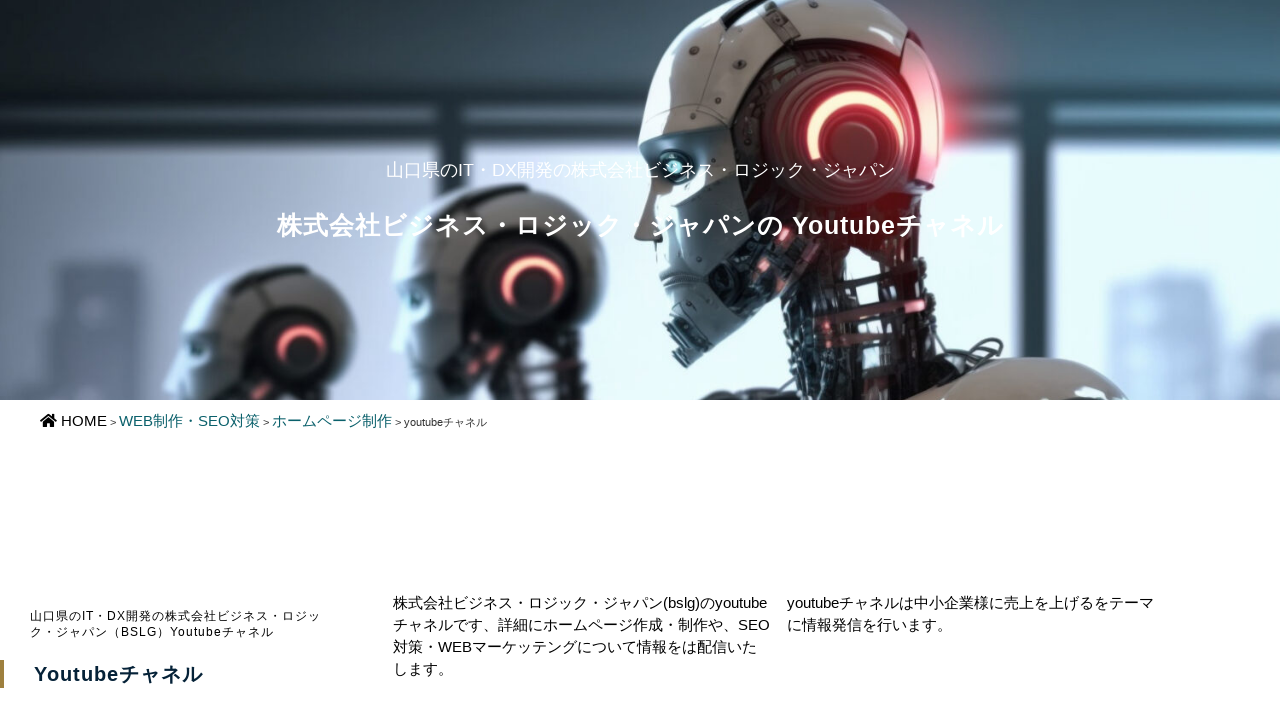

--- FILE ---
content_type: text/html; charset=UTF-8
request_url: https://bslg.jp/web%e5%88%b6%e4%bd%9c%e3%83%bbseo%e5%af%be%e7%ad%96/%e3%83%9b%e3%83%bc%e3%83%a0%e3%83%9a%e3%83%bc%e3%82%b8%e5%88%b6%e4%bd%9c/youtube%e3%83%81%e3%83%a3%e3%83%8d%e3%83%ab/
body_size: 27720
content:
<!doctype html>
<html lang="ja">
<head>
<meta charset="UTF-8">
<meta name="viewport" content="width=device-width, initial-scale=1">
<link rel="profile" href="https://gmpg.org/xfn/11">
<script data-cfasync="false" data-no-defer="1" data-no-minify="1" data-no-optimize="1">var ewww_webp_supported=!1;function check_webp_feature(A,e){var w;e=void 0!==e?e:function(){},ewww_webp_supported?e(ewww_webp_supported):((w=new Image).onload=function(){ewww_webp_supported=0<w.width&&0<w.height,e&&e(ewww_webp_supported)},w.onerror=function(){e&&e(!1)},w.src="data:image/webp;base64,"+{alpha:"UklGRkoAAABXRUJQVlA4WAoAAAAQAAAAAAAAAAAAQUxQSAwAAAARBxAR/Q9ERP8DAABWUDggGAAAABQBAJ0BKgEAAQAAAP4AAA3AAP7mtQAAAA=="}[A])}check_webp_feature("alpha");</script><script data-cfasync="false" data-no-defer="1" data-no-minify="1" data-no-optimize="1">var Arrive=function(c,w){"use strict";if(c.MutationObserver&&"undefined"!=typeof HTMLElement){var r,a=0,u=(r=HTMLElement.prototype.matches||HTMLElement.prototype.webkitMatchesSelector||HTMLElement.prototype.mozMatchesSelector||HTMLElement.prototype.msMatchesSelector,{matchesSelector:function(e,t){return e instanceof HTMLElement&&r.call(e,t)},addMethod:function(e,t,r){var a=e[t];e[t]=function(){return r.length==arguments.length?r.apply(this,arguments):"function"==typeof a?a.apply(this,arguments):void 0}},callCallbacks:function(e,t){t&&t.options.onceOnly&&1==t.firedElems.length&&(e=[e[0]]);for(var r,a=0;r=e[a];a++)r&&r.callback&&r.callback.call(r.elem,r.elem);t&&t.options.onceOnly&&1==t.firedElems.length&&t.me.unbindEventWithSelectorAndCallback.call(t.target,t.selector,t.callback)},checkChildNodesRecursively:function(e,t,r,a){for(var i,n=0;i=e[n];n++)r(i,t,a)&&a.push({callback:t.callback,elem:i}),0<i.childNodes.length&&u.checkChildNodesRecursively(i.childNodes,t,r,a)},mergeArrays:function(e,t){var r,a={};for(r in e)e.hasOwnProperty(r)&&(a[r]=e[r]);for(r in t)t.hasOwnProperty(r)&&(a[r]=t[r]);return a},toElementsArray:function(e){return e=void 0!==e&&("number"!=typeof e.length||e===c)?[e]:e}}),e=(l.prototype.addEvent=function(e,t,r,a){a={target:e,selector:t,options:r,callback:a,firedElems:[]};return this._beforeAdding&&this._beforeAdding(a),this._eventsBucket.push(a),a},l.prototype.removeEvent=function(e){for(var t,r=this._eventsBucket.length-1;t=this._eventsBucket[r];r--)e(t)&&(this._beforeRemoving&&this._beforeRemoving(t),(t=this._eventsBucket.splice(r,1))&&t.length&&(t[0].callback=null))},l.prototype.beforeAdding=function(e){this._beforeAdding=e},l.prototype.beforeRemoving=function(e){this._beforeRemoving=e},l),t=function(i,n){var o=new e,l=this,s={fireOnAttributesModification:!1};return o.beforeAdding(function(t){var e=t.target;e!==c.document&&e!==c||(e=document.getElementsByTagName("html")[0]);var r=new MutationObserver(function(e){n.call(this,e,t)}),a=i(t.options);r.observe(e,a),t.observer=r,t.me=l}),o.beforeRemoving(function(e){e.observer.disconnect()}),this.bindEvent=function(e,t,r){t=u.mergeArrays(s,t);for(var a=u.toElementsArray(this),i=0;i<a.length;i++)o.addEvent(a[i],e,t,r)},this.unbindEvent=function(){var r=u.toElementsArray(this);o.removeEvent(function(e){for(var t=0;t<r.length;t++)if(this===w||e.target===r[t])return!0;return!1})},this.unbindEventWithSelectorOrCallback=function(r){var a=u.toElementsArray(this),i=r,e="function"==typeof r?function(e){for(var t=0;t<a.length;t++)if((this===w||e.target===a[t])&&e.callback===i)return!0;return!1}:function(e){for(var t=0;t<a.length;t++)if((this===w||e.target===a[t])&&e.selector===r)return!0;return!1};o.removeEvent(e)},this.unbindEventWithSelectorAndCallback=function(r,a){var i=u.toElementsArray(this);o.removeEvent(function(e){for(var t=0;t<i.length;t++)if((this===w||e.target===i[t])&&e.selector===r&&e.callback===a)return!0;return!1})},this},i=new function(){var s={fireOnAttributesModification:!1,onceOnly:!1,existing:!1};function n(e,t,r){return!(!u.matchesSelector(e,t.selector)||(e._id===w&&(e._id=a++),-1!=t.firedElems.indexOf(e._id)))&&(t.firedElems.push(e._id),!0)}var c=(i=new t(function(e){var t={attributes:!1,childList:!0,subtree:!0};return e.fireOnAttributesModification&&(t.attributes=!0),t},function(e,i){e.forEach(function(e){var t=e.addedNodes,r=e.target,a=[];null!==t&&0<t.length?u.checkChildNodesRecursively(t,i,n,a):"attributes"===e.type&&n(r,i)&&a.push({callback:i.callback,elem:r}),u.callCallbacks(a,i)})})).bindEvent;return i.bindEvent=function(e,t,r){t=void 0===r?(r=t,s):u.mergeArrays(s,t);var a=u.toElementsArray(this);if(t.existing){for(var i=[],n=0;n<a.length;n++)for(var o=a[n].querySelectorAll(e),l=0;l<o.length;l++)i.push({callback:r,elem:o[l]});if(t.onceOnly&&i.length)return r.call(i[0].elem,i[0].elem);setTimeout(u.callCallbacks,1,i)}c.call(this,e,t,r)},i},o=new function(){var a={};function i(e,t){return u.matchesSelector(e,t.selector)}var n=(o=new t(function(){return{childList:!0,subtree:!0}},function(e,r){e.forEach(function(e){var t=e.removedNodes,e=[];null!==t&&0<t.length&&u.checkChildNodesRecursively(t,r,i,e),u.callCallbacks(e,r)})})).bindEvent;return o.bindEvent=function(e,t,r){t=void 0===r?(r=t,a):u.mergeArrays(a,t),n.call(this,e,t,r)},o};d(HTMLElement.prototype),d(NodeList.prototype),d(HTMLCollection.prototype),d(HTMLDocument.prototype),d(Window.prototype);var n={};return s(i,n,"unbindAllArrive"),s(o,n,"unbindAllLeave"),n}function l(){this._eventsBucket=[],this._beforeAdding=null,this._beforeRemoving=null}function s(e,t,r){u.addMethod(t,r,e.unbindEvent),u.addMethod(t,r,e.unbindEventWithSelectorOrCallback),u.addMethod(t,r,e.unbindEventWithSelectorAndCallback)}function d(e){e.arrive=i.bindEvent,s(i,e,"unbindArrive"),e.leave=o.bindEvent,s(o,e,"unbindLeave")}}(window,void 0),ewww_webp_supported=!1;function check_webp_feature(e,t){var r;ewww_webp_supported?t(ewww_webp_supported):((r=new Image).onload=function(){ewww_webp_supported=0<r.width&&0<r.height,t(ewww_webp_supported)},r.onerror=function(){t(!1)},r.src="data:image/webp;base64,"+{alpha:"UklGRkoAAABXRUJQVlA4WAoAAAAQAAAAAAAAAAAAQUxQSAwAAAARBxAR/Q9ERP8DAABWUDggGAAAABQBAJ0BKgEAAQAAAP4AAA3AAP7mtQAAAA==",animation:"UklGRlIAAABXRUJQVlA4WAoAAAASAAAAAAAAAAAAQU5JTQYAAAD/////AABBTk1GJgAAAAAAAAAAAAAAAAAAAGQAAABWUDhMDQAAAC8AAAAQBxAREYiI/gcA"}[e])}function ewwwLoadImages(e){if(e){for(var t=document.querySelectorAll(".batch-image img, .image-wrapper a, .ngg-pro-masonry-item a, .ngg-galleria-offscreen-seo-wrapper a"),r=0,a=t.length;r<a;r++)ewwwAttr(t[r],"data-src",t[r].getAttribute("data-webp")),ewwwAttr(t[r],"data-thumbnail",t[r].getAttribute("data-webp-thumbnail"));for(var i=document.querySelectorAll("div.woocommerce-product-gallery__image"),r=0,a=i.length;r<a;r++)ewwwAttr(i[r],"data-thumb",i[r].getAttribute("data-webp-thumb"))}for(var n=document.querySelectorAll("video"),r=0,a=n.length;r<a;r++)ewwwAttr(n[r],"poster",e?n[r].getAttribute("data-poster-webp"):n[r].getAttribute("data-poster-image"));for(var o,l=document.querySelectorAll("img.ewww_webp_lazy_load"),r=0,a=l.length;r<a;r++)e&&(ewwwAttr(l[r],"data-lazy-srcset",l[r].getAttribute("data-lazy-srcset-webp")),ewwwAttr(l[r],"data-srcset",l[r].getAttribute("data-srcset-webp")),ewwwAttr(l[r],"data-lazy-src",l[r].getAttribute("data-lazy-src-webp")),ewwwAttr(l[r],"data-src",l[r].getAttribute("data-src-webp")),ewwwAttr(l[r],"data-orig-file",l[r].getAttribute("data-webp-orig-file")),ewwwAttr(l[r],"data-medium-file",l[r].getAttribute("data-webp-medium-file")),ewwwAttr(l[r],"data-large-file",l[r].getAttribute("data-webp-large-file")),null!=(o=l[r].getAttribute("srcset"))&&!1!==o&&o.includes("R0lGOD")&&ewwwAttr(l[r],"src",l[r].getAttribute("data-lazy-src-webp"))),l[r].className=l[r].className.replace(/\bewww_webp_lazy_load\b/,"");for(var s=document.querySelectorAll(".ewww_webp"),r=0,a=s.length;r<a;r++)e?(ewwwAttr(s[r],"srcset",s[r].getAttribute("data-srcset-webp")),ewwwAttr(s[r],"src",s[r].getAttribute("data-src-webp")),ewwwAttr(s[r],"data-orig-file",s[r].getAttribute("data-webp-orig-file")),ewwwAttr(s[r],"data-medium-file",s[r].getAttribute("data-webp-medium-file")),ewwwAttr(s[r],"data-large-file",s[r].getAttribute("data-webp-large-file")),ewwwAttr(s[r],"data-large_image",s[r].getAttribute("data-webp-large_image")),ewwwAttr(s[r],"data-src",s[r].getAttribute("data-webp-src"))):(ewwwAttr(s[r],"srcset",s[r].getAttribute("data-srcset-img")),ewwwAttr(s[r],"src",s[r].getAttribute("data-src-img"))),s[r].className=s[r].className.replace(/\bewww_webp\b/,"ewww_webp_loaded");window.jQuery&&jQuery.fn.isotope&&jQuery.fn.imagesLoaded&&(jQuery(".fusion-posts-container-infinite").imagesLoaded(function(){jQuery(".fusion-posts-container-infinite").hasClass("isotope")&&jQuery(".fusion-posts-container-infinite").isotope()}),jQuery(".fusion-portfolio:not(.fusion-recent-works) .fusion-portfolio-wrapper").imagesLoaded(function(){jQuery(".fusion-portfolio:not(.fusion-recent-works) .fusion-portfolio-wrapper").isotope()}))}function ewwwWebPInit(e){ewwwLoadImages(e),ewwwNggLoadGalleries(e),document.arrive(".ewww_webp",function(){ewwwLoadImages(e)}),document.arrive(".ewww_webp_lazy_load",function(){ewwwLoadImages(e)}),document.arrive("videos",function(){ewwwLoadImages(e)}),"loading"==document.readyState?document.addEventListener("DOMContentLoaded",ewwwJSONParserInit):("undefined"!=typeof galleries&&ewwwNggParseGalleries(e),ewwwWooParseVariations(e))}function ewwwAttr(e,t,r){null!=r&&!1!==r&&e.setAttribute(t,r)}function ewwwJSONParserInit(){"undefined"!=typeof galleries&&check_webp_feature("alpha",ewwwNggParseGalleries),check_webp_feature("alpha",ewwwWooParseVariations)}function ewwwWooParseVariations(e){if(e)for(var t=document.querySelectorAll("form.variations_form"),r=0,a=t.length;r<a;r++){var i=t[r].getAttribute("data-product_variations"),n=!1;try{for(var o in i=JSON.parse(i))void 0!==i[o]&&void 0!==i[o].image&&(void 0!==i[o].image.src_webp&&(i[o].image.src=i[o].image.src_webp,n=!0),void 0!==i[o].image.srcset_webp&&(i[o].image.srcset=i[o].image.srcset_webp,n=!0),void 0!==i[o].image.full_src_webp&&(i[o].image.full_src=i[o].image.full_src_webp,n=!0),void 0!==i[o].image.gallery_thumbnail_src_webp&&(i[o].image.gallery_thumbnail_src=i[o].image.gallery_thumbnail_src_webp,n=!0),void 0!==i[o].image.thumb_src_webp&&(i[o].image.thumb_src=i[o].image.thumb_src_webp,n=!0));n&&ewwwAttr(t[r],"data-product_variations",JSON.stringify(i))}catch(e){}}}function ewwwNggParseGalleries(e){if(e)for(var t in galleries){var r=galleries[t];galleries[t].images_list=ewwwNggParseImageList(r.images_list)}}function ewwwNggLoadGalleries(e){e&&document.addEventListener("ngg.galleria.themeadded",function(e,t){window.ngg_galleria._create_backup=window.ngg_galleria.create,window.ngg_galleria.create=function(e,t){var r=$(e).data("id");return galleries["gallery_"+r].images_list=ewwwNggParseImageList(galleries["gallery_"+r].images_list),window.ngg_galleria._create_backup(e,t)}})}function ewwwNggParseImageList(e){for(var t in e){var r=e[t];if(void 0!==r["image-webp"]&&(e[t].image=r["image-webp"],delete e[t]["image-webp"]),void 0!==r["thumb-webp"]&&(e[t].thumb=r["thumb-webp"],delete e[t]["thumb-webp"]),void 0!==r.full_image_webp&&(e[t].full_image=r.full_image_webp,delete e[t].full_image_webp),void 0!==r.srcsets)for(var a in r.srcsets)nggSrcset=r.srcsets[a],void 0!==r.srcsets[a+"-webp"]&&(e[t].srcsets[a]=r.srcsets[a+"-webp"],delete e[t].srcsets[a+"-webp"]);if(void 0!==r.full_srcsets)for(var i in r.full_srcsets)nggFSrcset=r.full_srcsets[i],void 0!==r.full_srcsets[i+"-webp"]&&(e[t].full_srcsets[i]=r.full_srcsets[i+"-webp"],delete e[t].full_srcsets[i+"-webp"])}return e}check_webp_feature("alpha",ewwwWebPInit);</script><title>youtubeチャネル　株式会社ビジネス・ロジック・ジャパン | 山口県のIT・DX開発 | システム開発・導入・販売</title>
<meta name="dc.title" content="youtubeチャネル　株式会社ビジネス・ロジック・ジャパン | 山口県のIT・DX開発 | システム開発・導入・販売">
<meta name="dc.description" content="youtubeチャネル　山口県のIT・DX開発の株式会社ビジネス・ロジック・ジャパン（BSLG）は、山口県山口市でIT・DX関連のシステム開発・導入・販売を行っています。またwebマーケッテングでのホームページ作成・制作を行い売上の上がるホームページ作成を行っています。">
<meta name="dc.relation" content="https://bslg.jp/web制作・seo対策/ホームページ制作/youtubeチャネル/">
<meta name="dc.source" content="https://bslg.jp/">
<meta name="dc.language" content="ja">
<meta name="description" content="youtubeチャネル　山口県のIT・DX開発の株式会社ビジネス・ロジック・ジャパン（BSLG）は、山口県山口市でIT・DX関連のシステム開発・導入・販売を行っています。またwebマーケッテングでのホームページ作成・制作を行い売上の上がるホームページ作成を行っています。">
<meta name="robots" content="index, follow, max-snippet:-1, max-image-preview:large, max-video-preview:-1">
<link rel="canonical" href="https://bslg.jp/web制作・seo対策/ホームページ制作/youtubeチャネル/">
<meta property="og:url" content="https://bslg.jp/web制作・seo対策/ホームページ制作/youtubeチャネル/">
<meta property="og:site_name" content="株式会社ビジネス・ロジック・ジャパン">
<meta property="og:locale" content="ja">
<meta property="og:type" content="article">
<meta property="og:title" content="youtubeチャネル　株式会社ビジネス・ロジック・ジャパン | 山口県のIT・DX開発 | システム開発・導入・販売">
<meta property="og:description" content="youtubeチャネル　山口県のIT・DX開発の株式会社ビジネス・ロジック・ジャパン（BSLG）は、山口県山口市でIT・DX関連のシステム開発・導入・販売を行っています。またwebマーケッテングでのホームページ作成・制作を行い売上の上がるホームページ作成を行っています。">
<meta property="og:image" content="https://bslg.jp/wp-content/uploads/2023/05/bslg-512-logo.png">
<meta property="og:image:secure_url" content="https://bslg.jp/wp-content/uploads/2023/05/bslg-512-logo.png">
<meta property="og:image:width" content="512">
<meta property="og:image:height" content="512">
<meta property="og:image:alt" content="株式会社ビジネス・ロジック・ジャパン">
<meta name="twitter:card" content="summary">
<meta name="twitter:site" content="@bslgjp">
<meta name="twitter:creator" content="@bslgjp">
<meta name="twitter:title" content="youtubeチャネル　株式会社ビジネス・ロジック・ジャパン | 山口県のIT・DX開発 | システム開発・導入・販売">
<meta name="twitter:description" content="youtubeチャネル　山口県のIT・DX開発の株式会社ビジネス・ロジック・ジャパン（BSLG）は、山口県山口市でIT・DX関連のシステム開発・導入・販売を行っています。またwebマーケッテングでのホームページ作成・制作を行い売上の上がるホームページ作成を行っています。">
<meta name="twitter:image" content="https://bslg.jp/wp-content/uploads/2023/07/26571146_s.jpg">
<link href='https://www.google.com' rel='preconnect' />
<link rel="alternate" type="application/rss+xml" title="株式会社ビジネス・ロジック・ジャパン &raquo; フィード" href="https://bslg.jp/feed/" />
<link rel="alternate" type="application/rss+xml" title="株式会社ビジネス・ロジック・ジャパン &raquo; コメントフィード" href="https://bslg.jp/comments/feed/" />
<script type="application/ld+json">{"@context":"https:\/\/schema.org","name":"Breadcrumb","@type":"BreadcrumbList","itemListElement":[{"@type":"ListItem","position":1,"item":{"@type":"WebPage","id":"https:\/\/bslg.jp\/web%e5%88%b6%e4%bd%9c%e3%83%bbseo%e5%af%be%e7%ad%96\/#webpage","url":"https:\/\/bslg.jp\/web%e5%88%b6%e4%bd%9c%e3%83%bbseo%e5%af%be%e7%ad%96\/","name":"WEB\u5236\u4f5c\u30fbSEO\u5bfe\u7b56"}},{"@type":"ListItem","position":2,"item":{"@type":"WebPage","id":"https:\/\/bslg.jp\/web%e5%88%b6%e4%bd%9c%e3%83%bbseo%e5%af%be%e7%ad%96\/%e3%83%9b%e3%83%bc%e3%83%a0%e3%83%9a%e3%83%bc%e3%82%b8%e5%88%b6%e4%bd%9c\/#webpage","url":"https:\/\/bslg.jp\/web%e5%88%b6%e4%bd%9c%e3%83%bbseo%e5%af%be%e7%ad%96\/%e3%83%9b%e3%83%bc%e3%83%a0%e3%83%9a%e3%83%bc%e3%82%b8%e5%88%b6%e4%bd%9c\/","name":"\u30db\u30fc\u30e0\u30da\u30fc\u30b8\u5236\u4f5c"}},{"@type":"ListItem","position":3,"item":{"@type":"WebPage","id":"https:\/\/bslg.jp\/web%e5%88%b6%e4%bd%9c%e3%83%bbseo%e5%af%be%e7%ad%96\/%e3%83%9b%e3%83%bc%e3%83%a0%e3%83%9a%e3%83%bc%e3%82%b8%e5%88%b6%e4%bd%9c\/youtube%e3%83%81%e3%83%a3%e3%83%8d%e3%83%ab\/#webpage","url":"https:\/\/bslg.jp\/web%e5%88%b6%e4%bd%9c%e3%83%bbseo%e5%af%be%e7%ad%96\/%e3%83%9b%e3%83%bc%e3%83%a0%e3%83%9a%e3%83%bc%e3%82%b8%e5%88%b6%e4%bd%9c\/youtube%e3%83%81%e3%83%a3%e3%83%8d%e3%83%ab\/","name":"youtube\u30c1\u30e3\u30cd\u30eb"}}]}</script>
<link rel="alternate" title="oEmbed (JSON)" type="application/json+oembed" href="https://bslg.jp/wp-json/oembed/1.0/embed?url=https%3A%2F%2Fbslg.jp%2Fweb%25e5%2588%25b6%25e4%25bd%259c%25e3%2583%25bbseo%25e5%25af%25be%25e7%25ad%2596%2F%25e3%2583%259b%25e3%2583%25bc%25e3%2583%25a0%25e3%2583%259a%25e3%2583%25bc%25e3%2582%25b8%25e5%2588%25b6%25e4%25bd%259c%2Fyoutube%25e3%2583%2581%25e3%2583%25a3%25e3%2583%258d%25e3%2583%25ab%2F" />
<link rel="alternate" title="oEmbed (XML)" type="text/xml+oembed" href="https://bslg.jp/wp-json/oembed/1.0/embed?url=https%3A%2F%2Fbslg.jp%2Fweb%25e5%2588%25b6%25e4%25bd%259c%25e3%2583%25bbseo%25e5%25af%25be%25e7%25ad%2596%2F%25e3%2583%259b%25e3%2583%25bc%25e3%2583%25a0%25e3%2583%259a%25e3%2583%25bc%25e3%2582%25b8%25e5%2588%25b6%25e4%25bd%259c%2Fyoutube%25e3%2583%2581%25e3%2583%25a3%25e3%2583%258d%25e3%2583%25ab%2F&#038;format=xml" />
<style id='wp-img-auto-sizes-contain-inline-css'>
img:is([sizes=auto i],[sizes^="auto," i]){contain-intrinsic-size:3000px 1500px}
/*# sourceURL=wp-img-auto-sizes-contain-inline-css */
</style>
<style id='wpseopress-local-business-style-inline-css'>
span.wp-block-wpseopress-local-business-field{margin-right:8px}
/*# sourceURL=https://bslg.jp/wp-content/plugins/wp-seopress-pro/public/editor/blocks/local-business/style-index.css */
</style>
<style id='wpseopress-table-of-contents-style-inline-css'>
.wp-block-wpseopress-table-of-contents li.active>a{font-weight:bold}
/*# sourceURL=https://bslg.jp/wp-content/plugins/wp-seopress-pro/public/editor/blocks/table-of-contents/style-index.css */
</style>
<style id='global-styles-inline-css'>
:root{--wp--preset--aspect-ratio--square: 1;--wp--preset--aspect-ratio--4-3: 4/3;--wp--preset--aspect-ratio--3-4: 3/4;--wp--preset--aspect-ratio--3-2: 3/2;--wp--preset--aspect-ratio--2-3: 2/3;--wp--preset--aspect-ratio--16-9: 16/9;--wp--preset--aspect-ratio--9-16: 9/16;--wp--preset--color--black: #000000;--wp--preset--color--cyan-bluish-gray: #abb8c3;--wp--preset--color--white: #ffffff;--wp--preset--color--pale-pink: #f78da7;--wp--preset--color--vivid-red: #cf2e2e;--wp--preset--color--luminous-vivid-orange: #ff6900;--wp--preset--color--luminous-vivid-amber: #fcb900;--wp--preset--color--light-green-cyan: #7bdcb5;--wp--preset--color--vivid-green-cyan: #00d084;--wp--preset--color--pale-cyan-blue: #8ed1fc;--wp--preset--color--vivid-cyan-blue: #0693e3;--wp--preset--color--vivid-purple: #9b51e0;--wp--preset--gradient--vivid-cyan-blue-to-vivid-purple: linear-gradient(135deg,rgb(6,147,227) 0%,rgb(155,81,224) 100%);--wp--preset--gradient--light-green-cyan-to-vivid-green-cyan: linear-gradient(135deg,rgb(122,220,180) 0%,rgb(0,208,130) 100%);--wp--preset--gradient--luminous-vivid-amber-to-luminous-vivid-orange: linear-gradient(135deg,rgb(252,185,0) 0%,rgb(255,105,0) 100%);--wp--preset--gradient--luminous-vivid-orange-to-vivid-red: linear-gradient(135deg,rgb(255,105,0) 0%,rgb(207,46,46) 100%);--wp--preset--gradient--very-light-gray-to-cyan-bluish-gray: linear-gradient(135deg,rgb(238,238,238) 0%,rgb(169,184,195) 100%);--wp--preset--gradient--cool-to-warm-spectrum: linear-gradient(135deg,rgb(74,234,220) 0%,rgb(151,120,209) 20%,rgb(207,42,186) 40%,rgb(238,44,130) 60%,rgb(251,105,98) 80%,rgb(254,248,76) 100%);--wp--preset--gradient--blush-light-purple: linear-gradient(135deg,rgb(255,206,236) 0%,rgb(152,150,240) 100%);--wp--preset--gradient--blush-bordeaux: linear-gradient(135deg,rgb(254,205,165) 0%,rgb(254,45,45) 50%,rgb(107,0,62) 100%);--wp--preset--gradient--luminous-dusk: linear-gradient(135deg,rgb(255,203,112) 0%,rgb(199,81,192) 50%,rgb(65,88,208) 100%);--wp--preset--gradient--pale-ocean: linear-gradient(135deg,rgb(255,245,203) 0%,rgb(182,227,212) 50%,rgb(51,167,181) 100%);--wp--preset--gradient--electric-grass: linear-gradient(135deg,rgb(202,248,128) 0%,rgb(113,206,126) 100%);--wp--preset--gradient--midnight: linear-gradient(135deg,rgb(2,3,129) 0%,rgb(40,116,252) 100%);--wp--preset--font-size--small: 13px;--wp--preset--font-size--medium: 20px;--wp--preset--font-size--large: 36px;--wp--preset--font-size--x-large: 42px;--wp--preset--spacing--20: 0.44rem;--wp--preset--spacing--30: 0.67rem;--wp--preset--spacing--40: 1rem;--wp--preset--spacing--50: 1.5rem;--wp--preset--spacing--60: 2.25rem;--wp--preset--spacing--70: 3.38rem;--wp--preset--spacing--80: 5.06rem;--wp--preset--shadow--natural: 6px 6px 9px rgba(0, 0, 0, 0.2);--wp--preset--shadow--deep: 12px 12px 50px rgba(0, 0, 0, 0.4);--wp--preset--shadow--sharp: 6px 6px 0px rgba(0, 0, 0, 0.2);--wp--preset--shadow--outlined: 6px 6px 0px -3px rgb(255, 255, 255), 6px 6px rgb(0, 0, 0);--wp--preset--shadow--crisp: 6px 6px 0px rgb(0, 0, 0);}:root { --wp--style--global--content-size: 800px;--wp--style--global--wide-size: 1200px; }:where(body) { margin: 0; }.wp-site-blocks > .alignleft { float: left; margin-right: 2em; }.wp-site-blocks > .alignright { float: right; margin-left: 2em; }.wp-site-blocks > .aligncenter { justify-content: center; margin-left: auto; margin-right: auto; }:where(.wp-site-blocks) > * { margin-block-start: 24px; margin-block-end: 0; }:where(.wp-site-blocks) > :first-child { margin-block-start: 0; }:where(.wp-site-blocks) > :last-child { margin-block-end: 0; }:root { --wp--style--block-gap: 24px; }:root :where(.is-layout-flow) > :first-child{margin-block-start: 0;}:root :where(.is-layout-flow) > :last-child{margin-block-end: 0;}:root :where(.is-layout-flow) > *{margin-block-start: 24px;margin-block-end: 0;}:root :where(.is-layout-constrained) > :first-child{margin-block-start: 0;}:root :where(.is-layout-constrained) > :last-child{margin-block-end: 0;}:root :where(.is-layout-constrained) > *{margin-block-start: 24px;margin-block-end: 0;}:root :where(.is-layout-flex){gap: 24px;}:root :where(.is-layout-grid){gap: 24px;}.is-layout-flow > .alignleft{float: left;margin-inline-start: 0;margin-inline-end: 2em;}.is-layout-flow > .alignright{float: right;margin-inline-start: 2em;margin-inline-end: 0;}.is-layout-flow > .aligncenter{margin-left: auto !important;margin-right: auto !important;}.is-layout-constrained > .alignleft{float: left;margin-inline-start: 0;margin-inline-end: 2em;}.is-layout-constrained > .alignright{float: right;margin-inline-start: 2em;margin-inline-end: 0;}.is-layout-constrained > .aligncenter{margin-left: auto !important;margin-right: auto !important;}.is-layout-constrained > :where(:not(.alignleft):not(.alignright):not(.alignfull)){max-width: var(--wp--style--global--content-size);margin-left: auto !important;margin-right: auto !important;}.is-layout-constrained > .alignwide{max-width: var(--wp--style--global--wide-size);}body .is-layout-flex{display: flex;}.is-layout-flex{flex-wrap: wrap;align-items: center;}.is-layout-flex > :is(*, div){margin: 0;}body .is-layout-grid{display: grid;}.is-layout-grid > :is(*, div){margin: 0;}body{padding-top: 0px;padding-right: 0px;padding-bottom: 0px;padding-left: 0px;}a:where(:not(.wp-element-button)){text-decoration: underline;}:root :where(.wp-element-button, .wp-block-button__link){background-color: #32373c;border-width: 0;color: #fff;font-family: inherit;font-size: inherit;font-style: inherit;font-weight: inherit;letter-spacing: inherit;line-height: inherit;padding-top: calc(0.667em + 2px);padding-right: calc(1.333em + 2px);padding-bottom: calc(0.667em + 2px);padding-left: calc(1.333em + 2px);text-decoration: none;text-transform: inherit;}.has-black-color{color: var(--wp--preset--color--black) !important;}.has-cyan-bluish-gray-color{color: var(--wp--preset--color--cyan-bluish-gray) !important;}.has-white-color{color: var(--wp--preset--color--white) !important;}.has-pale-pink-color{color: var(--wp--preset--color--pale-pink) !important;}.has-vivid-red-color{color: var(--wp--preset--color--vivid-red) !important;}.has-luminous-vivid-orange-color{color: var(--wp--preset--color--luminous-vivid-orange) !important;}.has-luminous-vivid-amber-color{color: var(--wp--preset--color--luminous-vivid-amber) !important;}.has-light-green-cyan-color{color: var(--wp--preset--color--light-green-cyan) !important;}.has-vivid-green-cyan-color{color: var(--wp--preset--color--vivid-green-cyan) !important;}.has-pale-cyan-blue-color{color: var(--wp--preset--color--pale-cyan-blue) !important;}.has-vivid-cyan-blue-color{color: var(--wp--preset--color--vivid-cyan-blue) !important;}.has-vivid-purple-color{color: var(--wp--preset--color--vivid-purple) !important;}.has-black-background-color{background-color: var(--wp--preset--color--black) !important;}.has-cyan-bluish-gray-background-color{background-color: var(--wp--preset--color--cyan-bluish-gray) !important;}.has-white-background-color{background-color: var(--wp--preset--color--white) !important;}.has-pale-pink-background-color{background-color: var(--wp--preset--color--pale-pink) !important;}.has-vivid-red-background-color{background-color: var(--wp--preset--color--vivid-red) !important;}.has-luminous-vivid-orange-background-color{background-color: var(--wp--preset--color--luminous-vivid-orange) !important;}.has-luminous-vivid-amber-background-color{background-color: var(--wp--preset--color--luminous-vivid-amber) !important;}.has-light-green-cyan-background-color{background-color: var(--wp--preset--color--light-green-cyan) !important;}.has-vivid-green-cyan-background-color{background-color: var(--wp--preset--color--vivid-green-cyan) !important;}.has-pale-cyan-blue-background-color{background-color: var(--wp--preset--color--pale-cyan-blue) !important;}.has-vivid-cyan-blue-background-color{background-color: var(--wp--preset--color--vivid-cyan-blue) !important;}.has-vivid-purple-background-color{background-color: var(--wp--preset--color--vivid-purple) !important;}.has-black-border-color{border-color: var(--wp--preset--color--black) !important;}.has-cyan-bluish-gray-border-color{border-color: var(--wp--preset--color--cyan-bluish-gray) !important;}.has-white-border-color{border-color: var(--wp--preset--color--white) !important;}.has-pale-pink-border-color{border-color: var(--wp--preset--color--pale-pink) !important;}.has-vivid-red-border-color{border-color: var(--wp--preset--color--vivid-red) !important;}.has-luminous-vivid-orange-border-color{border-color: var(--wp--preset--color--luminous-vivid-orange) !important;}.has-luminous-vivid-amber-border-color{border-color: var(--wp--preset--color--luminous-vivid-amber) !important;}.has-light-green-cyan-border-color{border-color: var(--wp--preset--color--light-green-cyan) !important;}.has-vivid-green-cyan-border-color{border-color: var(--wp--preset--color--vivid-green-cyan) !important;}.has-pale-cyan-blue-border-color{border-color: var(--wp--preset--color--pale-cyan-blue) !important;}.has-vivid-cyan-blue-border-color{border-color: var(--wp--preset--color--vivid-cyan-blue) !important;}.has-vivid-purple-border-color{border-color: var(--wp--preset--color--vivid-purple) !important;}.has-vivid-cyan-blue-to-vivid-purple-gradient-background{background: var(--wp--preset--gradient--vivid-cyan-blue-to-vivid-purple) !important;}.has-light-green-cyan-to-vivid-green-cyan-gradient-background{background: var(--wp--preset--gradient--light-green-cyan-to-vivid-green-cyan) !important;}.has-luminous-vivid-amber-to-luminous-vivid-orange-gradient-background{background: var(--wp--preset--gradient--luminous-vivid-amber-to-luminous-vivid-orange) !important;}.has-luminous-vivid-orange-to-vivid-red-gradient-background{background: var(--wp--preset--gradient--luminous-vivid-orange-to-vivid-red) !important;}.has-very-light-gray-to-cyan-bluish-gray-gradient-background{background: var(--wp--preset--gradient--very-light-gray-to-cyan-bluish-gray) !important;}.has-cool-to-warm-spectrum-gradient-background{background: var(--wp--preset--gradient--cool-to-warm-spectrum) !important;}.has-blush-light-purple-gradient-background{background: var(--wp--preset--gradient--blush-light-purple) !important;}.has-blush-bordeaux-gradient-background{background: var(--wp--preset--gradient--blush-bordeaux) !important;}.has-luminous-dusk-gradient-background{background: var(--wp--preset--gradient--luminous-dusk) !important;}.has-pale-ocean-gradient-background{background: var(--wp--preset--gradient--pale-ocean) !important;}.has-electric-grass-gradient-background{background: var(--wp--preset--gradient--electric-grass) !important;}.has-midnight-gradient-background{background: var(--wp--preset--gradient--midnight) !important;}.has-small-font-size{font-size: var(--wp--preset--font-size--small) !important;}.has-medium-font-size{font-size: var(--wp--preset--font-size--medium) !important;}.has-large-font-size{font-size: var(--wp--preset--font-size--large) !important;}.has-x-large-font-size{font-size: var(--wp--preset--font-size--x-large) !important;}
:root :where(.wp-block-pullquote){font-size: 1.5em;line-height: 1.6;}
/*# sourceURL=global-styles-inline-css */
</style>
<link rel='stylesheet' id='megamenu-css' href='//bslg.jp/wp-content/cache/wpfc-minified/dfmrarmb/fmlgm.css' media='all' />
<link rel='stylesheet' id='dashicons-css' href='//bslg.jp/wp-content/cache/wpfc-minified/mk5na399/fmlgm.css' media='all' />
<link rel='stylesheet' id='megamenu-genericons-css' href='//bslg.jp/wp-content/cache/wpfc-minified/k9u27o3t/fmlgm.css' media='all' />
<link rel='stylesheet' id='megamenu-fontawesome-css' href='//bslg.jp/wp-content/cache/wpfc-minified/kz4djcl1/fmlgm.css' media='all' />
<link rel='stylesheet' id='megamenu-fontawesome5-css' href='//bslg.jp/wp-content/cache/wpfc-minified/8vd2pl68/fmlgm.css' media='all' />
<link rel='stylesheet' id='hello-elementor-css' href='//bslg.jp/wp-content/cache/wpfc-minified/9lagowdl/fmlgm.css' media='all' />
<link rel='stylesheet' id='hello-elementor-theme-style-css' href='//bslg.jp/wp-content/cache/wpfc-minified/31ey2o0w/fmlgm.css' media='all' />
<link rel='stylesheet' id='hello-elementor-header-footer-css' href='//bslg.jp/wp-content/cache/wpfc-minified/89n46bmg/fmlgm.css' media='all' />
<link rel='stylesheet' id='elementor-frontend-css' href='//bslg.jp/wp-content/cache/wpfc-minified/qtja0r1y/fmlgm.css' media='all' />
<link rel='stylesheet' id='elementor-post-191-css' href='//bslg.jp/wp-content/cache/wpfc-minified/8bd2p849/fmlgm.css' media='all' />
<link rel='stylesheet' id='widget-image-css' href='//bslg.jp/wp-content/cache/wpfc-minified/dhrxj4q3/fmlgm.css' media='all' />
<link rel='stylesheet' id='swiper-css' href='//bslg.jp/wp-content/cache/wpfc-minified/2qz58yp2/fmlgm.css' media='all' />
<link rel='stylesheet' id='e-swiper-css' href='//bslg.jp/wp-content/cache/wpfc-minified/21il5f1h/fmlgm.css' media='all' />
<link rel='stylesheet' id='e-sticky-css' href='//bslg.jp/wp-content/cache/wpfc-minified/g5048y95/fmlgm.css' media='all' />
<link rel='stylesheet' id='widget-heading-css' href='//bslg.jp/wp-content/cache/wpfc-minified/9hoi9tt6/fmlgm.css' media='all' />
<link rel='stylesheet' id='widget-icon-list-css' href='//bslg.jp/wp-content/cache/wpfc-minified/8k4thkxa/fmlgm.css' media='all' />
<link rel='stylesheet' id='widget-nav-menu-css' href='//bslg.jp/wp-content/cache/wpfc-minified/cmewsgm/fmlgm.css' media='all' />
<link rel='stylesheet' id='font-awesome-5-all-css' href='//bslg.jp/wp-content/cache/wpfc-minified/12ce1o01/fmlgm.css' media='all' />
<link rel='stylesheet' id='font-awesome-4-shim-css' href='//bslg.jp/wp-content/cache/wpfc-minified/g00o3id/fmlgm.css' media='all' />
<link rel='stylesheet' id='widget-video-css' href='//bslg.jp/wp-content/cache/wpfc-minified/q693q770/fmlgm.css' media='all' />
<link rel='stylesheet' id='e-ribbon-css' href='//bslg.jp/wp-content/cache/wpfc-minified/lnyhjtzc/fmlgm.css' media='all' />
<link rel='stylesheet' id='widget-call-to-action-css' href='//bslg.jp/wp-content/cache/wpfc-minified/1py5bfo8/fmlgm.css' media='all' />
<link rel='stylesheet' id='e-transitions-css' href='//bslg.jp/wp-content/cache/wpfc-minified/keicnlis/fmlgm.css' media='all' />
<link rel='stylesheet' id='elementor-post-6315-css' href='//bslg.jp/wp-content/cache/wpfc-minified/6wx7o7pn/fwxdd.css' media='all' />
<link rel='stylesheet' id='elementor-post-3804-css' href='//bslg.jp/wp-content/cache/wpfc-minified/1pr2iska/fmlgm.css' media='all' />
<link rel='stylesheet' id='elementor-post-206-css' href='//bslg.jp/wp-content/cache/wpfc-minified/1sbb67k3/fmlgm.css' media='all' />
<script src="https://bslg.jp/wp-includes/js/jquery/jquery.min.js?ver=3.7.1" id="jquery-core-js"></script>
<script defer src="https://bslg.jp/wp-includes/js/jquery/jquery-migrate.min.js?ver=3.4.1" id="jquery-migrate-js"></script>
<script defer src="https://bslg.jp/wp-content/plugins/elementor/assets/lib/font-awesome/js/v4-shims.min.js?ver=3.34.1" id="font-awesome-4-shim-js"></script>
<link rel="https://api.w.org/" href="https://bslg.jp/wp-json/" /><link rel="alternate" title="JSON" type="application/json" href="https://bslg.jp/wp-json/wp/v2/pages/6315" /><link rel="EditURI" type="application/rsd+xml" title="RSD" href="https://bslg.jp/xmlrpc.php?rsd" />
<meta name="generator" content="WordPress 6.9" />
<link rel='shortlink' href='https://bslg.jp/?p=6315' />
<meta name="generator" content="Elementor 3.34.1; features: e_font_icon_svg, additional_custom_breakpoints; settings: css_print_method-external, google_font-enabled, font_display-swap">
<style>
.e-con.e-parent:nth-of-type(n+4):not(.e-lazyloaded):not(.e-no-lazyload),
.e-con.e-parent:nth-of-type(n+4):not(.e-lazyloaded):not(.e-no-lazyload) * {
background-image: none !important;
}
@media screen and (max-height: 1024px) {
.e-con.e-parent:nth-of-type(n+3):not(.e-lazyloaded):not(.e-no-lazyload),
.e-con.e-parent:nth-of-type(n+3):not(.e-lazyloaded):not(.e-no-lazyload) * {
background-image: none !important;
}
}
@media screen and (max-height: 640px) {
.e-con.e-parent:nth-of-type(n+2):not(.e-lazyloaded):not(.e-no-lazyload),
.e-con.e-parent:nth-of-type(n+2):not(.e-lazyloaded):not(.e-no-lazyload) * {
background-image: none !important;
}
}
</style>
<noscript><style>.lazyload[data-src]{display:none !important;}</style></noscript><style>.lazyload{background-image:none !important;}.lazyload:before{background-image:none !important;}</style><style>.wp-block-gallery.is-cropped .blocks-gallery-item picture{height:100%;width:100%;}</style><style>.breadcrumb {list-style:none;margin:0;padding-inline-start:0;}.breadcrumb li {margin:0;display:inline-block;position:relative;}.breadcrumb li::after{content:' > ';margin-left:5px;margin-right:5px;}.breadcrumb li:last-child::after{display:none}</style><link rel="icon" href="https://bslg.jp/wp-content/uploads/2023/11/cropped-cropped-bslglogo-1-150x150.jpg" sizes="32x32" />
<link rel="icon" href="https://bslg.jp/wp-content/uploads/2023/11/cropped-cropped-bslglogo-1.jpg" sizes="192x192" />
<link rel="apple-touch-icon" href="https://bslg.jp/wp-content/uploads/2023/11/cropped-cropped-bslglogo-1.jpg" />
<meta name="msapplication-TileImage" content="https://bslg.jp/wp-content/uploads/2023/11/cropped-cropped-bslglogo-1.jpg" />
<style id="wp-custom-css">
/* パンくずリスト */
.breadcrumbs {
font-size: 0.6875rem;
}
a.home,
a.taxonomy.category {
color: #000;/*リンク文字色*/
}
a.home:hover,
a.home:active,
a.taxonomy.category:hover,
a.taxonomy.category:active {
color: #32cd32;/*マウスオーバー時のリンク文字色*/
}
/** Start Block Kit CSS: 71-3-d415519effd9e11f35d2438c58ea7ebf **/
.envato-block__preview{overflow: visible;}
/** End Block Kit CSS: 71-3-d415519effd9e11f35d2438c58ea7ebf **/
/** Start Block Kit CSS: 144-3-3a7d335f39a8579c20cdf02f8d462582 **/
.envato-block__preview{overflow: visible;}
/* Envato Kit 141 Custom Styles - Applied to the element under Advanced */
.elementor-headline-animation-type-drop-in .elementor-headline-dynamic-wrapper{
text-align: center;
}
.envato-kit-141-top-0 h1,
.envato-kit-141-top-0 h2,
.envato-kit-141-top-0 h3,
.envato-kit-141-top-0 h4,
.envato-kit-141-top-0 h5,
.envato-kit-141-top-0 h6,
.envato-kit-141-top-0 p {
margin-top: 0;
}
.envato-kit-141-newsletter-inline .elementor-field-textual.elementor-size-md {
padding-left: 1.5rem;
padding-right: 1.5rem;
}
.envato-kit-141-bottom-0 p {
margin-bottom: 0;
}
.envato-kit-141-bottom-8 .elementor-price-list .elementor-price-list-item .elementor-price-list-header {
margin-bottom: .5rem;
}
.envato-kit-141.elementor-widget-testimonial-carousel.elementor-pagination-type-bullets .swiper-container {
padding-bottom: 52px;
}
.envato-kit-141-display-inline {
display: inline-block;
}
.envato-kit-141 .elementor-slick-slider ul.slick-dots {
bottom: -40px;
}
/** End Block Kit CSS: 144-3-3a7d335f39a8579c20cdf02f8d462582 **/
/** Start Block Kit CSS: 141-3-1d55f1e76be9fb1a8d9de88accbe962f **/
.envato-kit-138-bracket .elementor-widget-container > *:before{
content:"[";
color:#ffab00;
display:inline-block;
margin-right:4px;
line-height:1em;
position:relative;
top:-1px;
}
.envato-kit-138-bracket .elementor-widget-container > *:after{
content:"]";
color:#ffab00;
display:inline-block;
margin-left:4px;
line-height:1em;
position:relative;
top:-1px;
}
/** End Block Kit CSS: 141-3-1d55f1e76be9fb1a8d9de88accbe962f **/
/** Start Block Kit CSS: 69-3-4f8cfb8a1a68ec007f2be7a02bdeadd9 **/
.envato-kit-66-menu .e--pointer-framed .elementor-item:before{
border-radius:1px;
}
.envato-kit-66-subscription-form .elementor-form-fields-wrapper{
position:relative;
}
.envato-kit-66-subscription-form .elementor-form-fields-wrapper .elementor-field-type-submit{
position:static;
}
.envato-kit-66-subscription-form .elementor-form-fields-wrapper .elementor-field-type-submit button{
position: absolute;
top: 50%;
right: 6px;
transform: translate(0, -50%);
-moz-transform: translate(0, -50%);
-webmit-transform: translate(0, -50%);
}
.envato-kit-66-testi-slider .elementor-testimonial__footer{
margin-top: -60px !important;
z-index: 99;
position: relative;
}
.envato-kit-66-featured-slider .elementor-slides .slick-prev{
width:50px;
height:50px;
background-color:#ffffff !important;
transform:rotate(45deg);
-moz-transform:rotate(45deg);
-webkit-transform:rotate(45deg);
left:-25px !important;
-webkit-box-shadow: 0px 1px 2px 1px rgba(0,0,0,0.32);
-moz-box-shadow: 0px 1px 2px 1px rgba(0,0,0,0.32);
box-shadow: 0px 1px 2px 1px rgba(0,0,0,0.32);
}
.envato-kit-66-featured-slider .elementor-slides .slick-prev:before{
display:block;
margin-top:0px;
margin-left:0px;
transform:rotate(-45deg);
-moz-transform:rotate(-45deg);
-webkit-transform:rotate(-45deg);
}
.envato-kit-66-featured-slider .elementor-slides .slick-next{
width:50px;
height:50px;
background-color:#ffffff !important;
transform:rotate(45deg);
-moz-transform:rotate(45deg);
-webkit-transform:rotate(45deg);
right:-25px !important;
-webkit-box-shadow: 0px 1px 2px 1px rgba(0,0,0,0.32);
-moz-box-shadow: 0px 1px 2px 1px rgba(0,0,0,0.32);
box-shadow: 0px 1px 2px 1px rgba(0,0,0,0.32);
}
.envato-kit-66-featured-slider .elementor-slides .slick-next:before{
display:block;
margin-top:-5px;
margin-right:-5px;
transform:rotate(-45deg);
-moz-transform:rotate(-45deg);
-webkit-transform:rotate(-45deg);
}
.envato-kit-66-orangetext{
color:#f4511e;
}
.envato-kit-66-countdown .elementor-countdown-label{
display:inline-block !important;
border:2px solid rgba(255,255,255,0.2);
padding:9px 20px;
}
/** End Block Kit CSS: 69-3-4f8cfb8a1a68ec007f2be7a02bdeadd9 **/
/** Start Block Kit CSS: 136-3-fc37602abad173a9d9d95d89bbe6bb80 **/
.envato-block__preview{overflow: visible !important;}
/** End Block Kit CSS: 136-3-fc37602abad173a9d9d95d89bbe6bb80 **/
</style>
<style type="text/css">/** Mega Menu CSS: fs **/</style>
</head>
<body class="wp-singular page-template page-template-elementor_header_footer page page-id-6315 page-child parent-pageid-7329 wp-custom-logo wp-embed-responsive wp-theme-hello-elementor mega-menu-menu-1 mega-menu-menu-2 mega-menu-max-mega-menu-1 mega-menu-max-mega-menu-2 mega-menu-max-mega-menu-4 mega-menu-max-mega-menu-3 mega-menu-max-mega-menu-5 hello-elementor-default elementor-default elementor-template-full-width elementor-kit-191 elementor-page elementor-page-6315">
<a class="skip-link screen-reader-text" href="#content">コンテンツにスキップ</a>
<header data-elementor-type="header" data-elementor-id="3804" class="elementor elementor-3804 elementor-location-header" data-elementor-post-type="elementor_library">
<div class="elementor-element elementor-element-a6d2cc1 e-flex e-con-boxed e-con e-parent" data-id="a6d2cc1" data-element_type="container" data-settings="{&quot;background_background&quot;:&quot;classic&quot;,&quot;sticky&quot;:&quot;top&quot;,&quot;position&quot;:&quot;fixed&quot;,&quot;sticky_on&quot;:[&quot;desktop&quot;,&quot;tablet&quot;,&quot;mobile&quot;],&quot;sticky_offset&quot;:0,&quot;sticky_effects_offset&quot;:0,&quot;sticky_anchor_link_offset&quot;:0}">
<div class="e-con-inner">
<div class="elementor-element elementor-element-1fb9e3d e-con-full e-flex e-con e-child" data-id="1fb9e3d" data-element_type="container" data-settings="{&quot;background_background&quot;:&quot;classic&quot;}">
<div class="elementor-element elementor-element-5f76f79 e-flex e-con-boxed e-con e-child" data-id="5f76f79" data-element_type="container">
<div class="e-con-inner">
<div class="elementor-element elementor-element-9cf7801 e-grid e-con-boxed e-con e-child" data-id="9cf7801" data-element_type="container">
<div class="e-con-inner">
<div class="elementor-element elementor-element-4477537 elementor-widget elementor-widget-image" data-id="4477537" data-element_type="widget" data-widget_type="image.default">
<div class="elementor-widget-container">
<a href="https://bslg.jp/">
<picture><source  sizes='(max-width: 500px) 100vw, 500px' type="image/webp" data-srcset="https://bslg.jp/wp-content/uploads/2023/05/logoB.png.webp 500w, https://bslg.jp/wp-content/uploads/2023/05/logoB-300x64.png.webp 300w"><img fetchpriority="high" width="500" height="107" src="[data-uri]" class="attachment-large size-large wp-image-709 lazyload" alt="株式会社ビジネス・ロジック・ジャパン"   data-eio="p" data-src="https://bslg.jp/wp-content/uploads/2023/05/logoB.png" decoding="async" data-srcset="https://bslg.jp/wp-content/uploads/2023/05/logoB.png 500w, https://bslg.jp/wp-content/uploads/2023/05/logoB-300x64.png 300w" data-sizes="auto" data-eio-rwidth="500" data-eio-rheight="107" /></picture><noscript><img fetchpriority="high" width="500" height="107" src="https://bslg.jp/wp-content/uploads/2023/05/logoB.png" class="attachment-large size-large wp-image-709" alt="株式会社ビジネス・ロジック・ジャパン" srcset="https://bslg.jp/wp-content/uploads/2023/05/logoB.png 500w, https://bslg.jp/wp-content/uploads/2023/05/logoB-300x64.png 300w" sizes="(max-width: 500px) 100vw, 500px" data-eio="l" /></noscript>								</a>
</div>
</div>
<div class="elementor-element elementor-element-94bd66a e-flex e-con-boxed e-con e-child" data-id="94bd66a" data-element_type="container">
<div class="e-con-inner">
<div class="elementor-element elementor-element-be64340 elementor-button-info elementor-widget elementor-widget-button" data-id="be64340" data-element_type="widget" data-widget_type="button.default">
<div class="elementor-widget-container">
<div class="elementor-button-wrapper">
<a class="elementor-button elementor-button-link elementor-size-md" href="tel:0839765215">
<span class="elementor-button-content-wrapper">
<span class="elementor-button-icon">
<svg aria-hidden="true" class="e-font-icon-svg e-fas-phone-alt" viewBox="0 0 512 512" xmlns="http://www.w3.org/2000/svg"><path d="M497.39 361.8l-112-48a24 24 0 0 0-28 6.9l-49.6 60.6A370.66 370.66 0 0 1 130.6 204.11l60.6-49.6a23.94 23.94 0 0 0 6.9-28l-48-112A24.16 24.16 0 0 0 122.6.61l-104 24A24 24 0 0 0 0 48c0 256.5 207.9 464 464 464a24 24 0 0 0 23.4-18.6l24-104a24.29 24.29 0 0 0-14.01-27.6z"></path></svg>			</span>
<span class="elementor-button-text">083-976-5215</span>
</span>
</a>
</div>
</div>
</div>
</div>
</div>
<div class="elementor-element elementor-element-379dae6 elementor-button-info elementor-align-center elementor-hidden-mobile elementor-widget elementor-widget-button" data-id="379dae6" data-element_type="widget" data-widget_type="button.default">
<div class="elementor-widget-container">
<div class="elementor-button-wrapper">
<a class="elementor-button elementor-button-link elementor-size-sm" href="https://bslg.jp/home/bslg/contact/">
<span class="elementor-button-content-wrapper">
<span class="elementor-button-icon">
<svg aria-hidden="true" class="e-font-icon-svg e-fas-angle-double-right" viewBox="0 0 448 512" xmlns="http://www.w3.org/2000/svg"><path d="M224.3 273l-136 136c-9.4 9.4-24.6 9.4-33.9 0l-22.6-22.6c-9.4-9.4-9.4-24.6 0-33.9l96.4-96.4-96.4-96.4c-9.4-9.4-9.4-24.6 0-33.9L54.3 103c9.4-9.4 24.6-9.4 33.9 0l136 136c9.5 9.4 9.5 24.6.1 34zm192-34l-136-136c-9.4-9.4-24.6-9.4-33.9 0l-22.6 22.6c-9.4 9.4-9.4 24.6 0 33.9l96.4 96.4-96.4 96.4c-9.4 9.4-9.4 24.6 0 33.9l22.6 22.6c9.4 9.4 24.6 9.4 33.9 0l136-136c9.4-9.2 9.4-24.4 0-33.8z"></path></svg>			</span>
<span class="elementor-button-text">無料相談　お問い合わせ</span>
</span>
</a>
</div>
</div>
</div>
</div>
</div>
</div>
</div>
<div class="elementor-element elementor-element-d947ebb elementor-widget elementor-widget-wp-widget-maxmegamenu" data-id="d947ebb" data-element_type="widget" data-widget_type="wp-widget-maxmegamenu.default">
<div class="elementor-widget-container">
<div id="mega-menu-wrap-menu-1" class="mega-menu-wrap"><div class="mega-menu-toggle"><div class="mega-toggle-blocks-left"></div><div class="mega-toggle-blocks-center"><div class='mega-toggle-block mega-menu-toggle-animated-block mega-toggle-block-1' id='mega-toggle-block-1'><button aria-label="Toggle Menu" class="mega-toggle-animated mega-toggle-animated-slider" type="button" aria-expanded="false">
<span class="mega-toggle-animated-box">
<span class="mega-toggle-animated-inner"></span>
</span>
</button></div></div><div class="mega-toggle-blocks-right"><div class='mega-toggle-block mega-search-block mega-toggle-block-2' id='mega-toggle-block-2'><div class='mega-search-wrap'><form class='mega-search expand-to-right mega-search-closed' action='https://bslg.jp/'>
<span class='dashicons dashicons-search search-icon'></span>
<input type='submit' value='Search'>
<input type='text' aria-label='Search' data-placeholder='Search' name='s'>
</form></div></div></div></div><ul id="mega-menu-menu-1" class="mega-menu max-mega-menu mega-menu-horizontal mega-no-js" data-event="hover_intent" data-effect="fade_up" data-effect-speed="200" data-effect-mobile="disabled" data-effect-speed-mobile="0" data-mobile-force-width="false" data-second-click="go" data-document-click="collapse" data-vertical-behaviour="standard" data-breakpoint="1020" data-unbind="true" data-mobile-state="collapse_all" data-mobile-direction="vertical" data-hover-intent-timeout="300" data-hover-intent-interval="100"><li class="mega-menu-item mega-menu-item-type-post_type mega-menu-item-object-page mega-menu-item-home mega-menu-item-has-children mega-align-bottom-left mega-menu-flyout mega-has-icon mega-icon-left mega-menu-item-265" id="mega-menu-item-265"><a class="fas fa-home mega-menu-link" href="https://bslg.jp/" aria-expanded="false" tabindex="0">Home<span class="mega-indicator" aria-hidden="true"></span></a>
<ul class="mega-sub-menu">
<li class="mega-menu-item mega-menu-item-type-post_type mega-menu-item-object-page mega-has-icon mega-icon-left mega-menu-item-8853" id="mega-menu-item-8853"><a class="fas fa-laptop-code mega-menu-link" href="https://bslg.jp/home/%e3%82%b7%e3%82%b9%e3%83%86%e3%83%a0%e9%96%8b%e7%99%ba/">システム開発</a></li><li class="mega-menu-item mega-menu-item-type-post_type mega-menu-item-object-page mega-has-icon mega-icon-left mega-menu-item-9767" id="mega-menu-item-9767"><a class="fas fa-user-graduate mega-menu-link" href="https://bslg.jp/home/%e3%82%b7%e3%82%b9%e3%83%86%e3%83%a0%e3%82%b3%e3%83%b3%e3%82%b5%e3%83%ab%e3%82%bf%e3%83%b3%e3%83%88/">システムコンサルタント</a></li><li class="mega-menu-item mega-menu-item-type-post_type mega-menu-item-object-page mega-has-icon mega-icon-left mega-menu-item-9822" id="mega-menu-item-9822"><a class="fas fa-tachometer-alt mega-menu-link" href="https://bslg.jp/home/it%e3%82%b3%e3%83%b3%e3%82%b5%e3%83%ab%e3%82%bf%e3%83%b3%e3%83%88/">ITコンサルタント</a></li><li class="mega-menu-item mega-menu-item-type-post_type mega-menu-item-object-page mega-has-icon mega-icon-left mega-menu-item-9829" id="mega-menu-item-9829"><a class="fas fa-user-cog mega-menu-link" href="https://bslg.jp/business-system/freee%e4%bc%9a%e8%a8%88-%e3%82%b7%e3%82%b9%e3%83%86%e3%83%a0%e9%96%8b%e7%99%ba/">FREEE会計 システム開発</a></li><li class="mega-menu-item mega-menu-item-type-post_type mega-menu-item-object-page mega-has-icon mega-icon-left mega-menu-item-8463" id="mega-menu-item-8463"><a class="far fa-newspaper mega-menu-link" href="https://bslg.jp/home/%e5%ba%83%e5%a0%b1%e6%b4%bb%e5%8b%95%e3%81%af%e4%b8%ad%e5%b0%8f%e4%bc%81%e6%a5%ad%e3%81%a7%e3%82%82%e9%87%8d%e8%a6%81/">メディアプレス広報活動は中小企業でも起業でも重要</a></li><li class="mega-menu-item mega-menu-item-type-post_type mega-menu-item-object-page mega-menu-item-has-children mega-has-icon mega-icon-left mega-menu-item-8490" id="mega-menu-item-8490"><a class="fas fa-laptop-medical mega-menu-link" href="https://bslg.jp/home/%e5%b1%b1%e5%8f%a3%e7%9c%8c%e3%83%91%e3%82%bd%e3%82%b3%e3%83%b3%e5%80%a4%e5%bc%95%e3%81%8d%e3%83%bb%e5%89%b2%e5%bc%95%e3%82%af%e3%83%bc%e3%83%9d%e3%83%b3%e7%99%ba%e8%a1%8c/" aria-expanded="false">パソコン値引き・割引クーポン発行 山口<span class="mega-indicator" aria-hidden="true"></span></a>
<ul class="mega-sub-menu">
<li class="mega-menu-item mega-menu-item-type-post_type mega-menu-item-object-page mega-has-icon mega-icon-left mega-menu-item-8497" id="mega-menu-item-8497"><a class="fas fa-desktop mega-menu-link" href="https://bslg.jp/bslg/%e3%82%af%e3%83%bc%e3%83%9d%e3%83%b3%e3%81%8a%e5%95%8f%e3%81%84%e5%90%88%e3%82%8f%e3%81%9b/">クーポンお問い合わせ</a></li>	</ul>
</li><li class="mega-menu-item mega-menu-item-type-post_type mega-menu-item-object-page mega-has-icon mega-icon-left mega-menu-item-8403" id="mega-menu-item-8403"><a class="fas fa-compass mega-menu-link" href="https://bslg.jp/home/%e7%84%a1%e6%96%99%e3%81%8b%e3%82%89%e3%81%af%e5%a7%8b%e3%81%be%e3%82%8b%e3%83%9b%e3%83%bc%e3%83%a0%e3%83%9a%e3%83%bc%e3%82%b8%e5%88%b6%e4%bd%9c/">無料からは始まるホームページ制作</a></li></ul>
</li><li class="mega-menu-item mega-menu-item-type-post_type mega-menu-item-object-page mega-menu-item-has-children mega-align-bottom-left mega-menu-flyout mega-has-icon mega-icon-left mega-menu-item-10549" id="mega-menu-item-10549"><a class="fab fa-galactic-republic mega-menu-link" href="https://bslg.jp/ai%e3%82%b7%e3%82%b9%e3%83%86%e3%83%a0/" aria-expanded="false" tabindex="0">AIシステム<span class="mega-indicator" aria-hidden="true"></span></a>
<ul class="mega-sub-menu">
<li class="mega-menu-item mega-menu-item-type-post_type mega-menu-item-object-page mega-has-icon mega-icon-left mega-menu-item-11082" id="mega-menu-item-11082"><a class="fas fa-laptop-code mega-menu-link" href="https://bslg.jp/ai%e3%82%b7%e3%82%b9%e3%83%86%e3%83%a0/%e3%83%ad%e3%83%bc%e3%82%ab%e3%83%abllm/">ローカルLLM</a></li></ul>
</li><li class="mega-menu-item mega-menu-item-type-post_type mega-menu-item-object-page mega-menu-item-has-children mega-align-bottom-left mega-menu-flyout mega-has-icon mega-icon-left mega-menu-item-258" id="mega-menu-item-258"><a class="fas fa-compact-disc mega-menu-link" href="https://bslg.jp/dx-system/" aria-expanded="false" tabindex="0">DXシステム<span class="mega-indicator" aria-hidden="true"></span></a>
<ul class="mega-sub-menu">
<li class="mega-menu-item mega-menu-item-type-post_type mega-menu-item-object-page mega-menu-item-has-children mega-menu-item-5962" id="mega-menu-item-5962"><a class="mega-menu-link" href="https://bslg.jp/dx-system/" aria-expanded="false">DXシステム<span class="mega-indicator" aria-hidden="true"></span></a>
<ul class="mega-sub-menu">
<li class="mega-menu-item mega-menu-item-type-post_type mega-menu-item-object-page mega-has-icon mega-icon-left mega-menu-item-6351" id="mega-menu-item-6351"><a class="fas fa-magic mega-menu-link" href="https://bslg.jp/dx%e3%83%84%e3%83%bc%e3%83%ab/">DXツール</a></li>	</ul>
</li><li class="mega-menu-item mega-menu-item-type-post_type mega-menu-item-object-page mega-has-icon mega-icon-left mega-menu-item-9546" id="mega-menu-item-9546"><a class="fas fa-spell-check mega-menu-link" href="https://bslg.jp/%e3%83%87%e3%82%b8%e3%82%bf%e3%83%ab%e3%81%a8%e3%81%af%e4%bd%95%e3%81%8b/">デジタルとは何か</a></li><li class="mega-menu-item mega-menu-item-type-post_type mega-menu-item-object-page mega-has-icon mega-icon-left mega-menu-item-6067" id="mega-menu-item-6067"><a class="fas fa-magic mega-menu-link" href="https://bslg.jp/dx-system/dx%e6%80%9d%e8%80%83%e6%b3%95/">DX思考法</a></li><li class="mega-menu-item mega-menu-item-type-post_type mega-menu-item-object-page mega-has-icon mega-icon-left mega-menu-item-7394" id="mega-menu-item-7394"><a class="fas fa-users-cog mega-menu-link" href="https://bslg.jp/dx-system/bi-%e3%83%84%e3%83%bc%e3%83%ab/">BI ツール</a></li><li class="mega-menu-item mega-menu-item-type-post_type mega-menu-item-object-page mega-has-icon mega-icon-left mega-menu-item-1223" id="mega-menu-item-1223"><a class="fas fa-fighter-jet mega-menu-link" href="https://bslg.jp/dx-system/dx-front-line/">DX最前線</a></li><li class="mega-menu-item mega-menu-item-type-post_type mega-menu-item-object-page mega-has-icon mega-icon-left mega-menu-item-1036" id="mega-menu-item-1036"><a class="fas fa-cubes mega-menu-link" href="https://bslg.jp/dx-system/introduction-of-dx/">DX導入</a></li><li class="mega-menu-item mega-menu-item-type-post_type mega-menu-item-object-page mega-has-icon mega-icon-left mega-menu-item-1034" id="mega-menu-item-1034"><a class="fas fa-tachometer-alt mega-menu-link" href="https://bslg.jp/dx-system/what-is-the-dx-system/">DXシステムとは</a></li><li class="mega-menu-item mega-menu-item-type-post_type mega-menu-item-object-page mega-menu-item-has-children mega-has-icon mega-icon-left mega-menu-item-1032" id="mega-menu-item-1032"><a class="fas fa-users-cog mega-menu-link" href="https://bslg.jp/dx-system/dx-system-development/" aria-expanded="false">DXシステム開発<span class="mega-indicator" aria-hidden="true"></span></a>
<ul class="mega-sub-menu">
<li class="mega-menu-item mega-menu-item-type-post_type mega-menu-item-object-page mega-has-icon mega-icon-left mega-menu-item-9653" id="mega-menu-item-9653"><a class="fas fa-anchor mega-menu-link" href="https://bslg.jp/dx-system/dx-system-development/vue-js%e9%96%8b%e7%99%ba/">Vue.js開発</a></li><li class="mega-menu-item mega-menu-item-type-post_type mega-menu-item-object-page mega-has-icon mega-icon-left mega-menu-item-8090" id="mega-menu-item-8090"><a class="fas fa-egg mega-menu-link" href="https://bslg.jp/dx-system/dx-system-development/quasar-framework/">QUASAR FRAMEWORK開発</a></li><li class="mega-menu-item mega-menu-item-type-post_type mega-menu-item-object-page mega-has-icon mega-icon-left mega-menu-item-8443" id="mega-menu-item-8443"><a class="fas fa-laptop-medical mega-menu-link" href="https://bslg.jp/dx-system/dx-system-development/c-wpf-development/">C# WPF 開発</a></li>	</ul>
</li><li class="mega-menu-item mega-menu-item-type-post_type mega-menu-item-object-page mega-menu-item-has-children mega-has-icon mega-icon-left mega-menu-item-10299" id="mega-menu-item-10299"><a class="fas fa-arrow-alt-circle-right mega-menu-link" href="https://bslg.jp/business-system/%e6%a5%bd%e6%a5%bd%e8%b2%a9%e5%a3%b2%e3%83%bb%e6%a5%bd%e6%a5%bd%e7%b2%be%e7%ae%97%e3%80%80/" aria-expanded="false">楽楽販売・楽楽精算　<span class="mega-indicator" aria-hidden="true"></span></a>
<ul class="mega-sub-menu">
<li class="mega-menu-item mega-menu-item-type-post_type mega-menu-item-object-page mega-has-icon mega-icon-left mega-menu-item-10326" id="mega-menu-item-10326"><a class="fas fa-arrow-alt-circle-right mega-menu-link" href="https://bslg.jp/business-system/%e6%a5%bd%e6%a5%bd%e8%b2%a9%e5%a3%b2%e3%83%bb%e6%a5%bd%e6%a5%bd%e7%b2%be%e7%ae%97%e3%80%80/%e6%a5%bd%e6%a5%bd%e8%b2%a9%e5%a3%b2-%e5%b1%b1%e5%8f%a3%e7%9c%8c/">楽楽販売 山口県</a></li><li class="mega-menu-item mega-menu-item-type-post_type mega-menu-item-object-page mega-has-icon mega-icon-left mega-menu-item-10413" id="mega-menu-item-10413"><a class="fas fa-arrow-alt-circle-right mega-menu-link" href="https://bslg.jp/business-system/%e6%a5%bd%e6%a5%bd%e8%b2%a9%e5%a3%b2%e3%83%bb%e6%a5%bd%e6%a5%bd%e7%b2%be%e7%ae%97%e3%80%80/%e6%a5%bd%e6%a5%bd%e7%b2%be%e7%ae%97-%e5%b1%b1%e5%8f%a3%e7%9c%8c/">楽楽精算 山口県</a></li><li class="mega-menu-item mega-menu-item-type-post_type mega-menu-item-object-page mega-has-icon mega-icon-left mega-menu-item-10412" id="mega-menu-item-10412"><a class="fas fa-arrow-alt-circle-right mega-menu-link" href="https://bslg.jp/business-system/%e6%a5%bd%e6%a5%bd%e8%b2%a9%e5%a3%b2%e3%83%bb%e6%a5%bd%e6%a5%bd%e7%b2%be%e7%ae%97%e3%80%80/%e6%a5%bd%e6%a5%bd%e8%ab%8b%e6%b1%82-%e5%b1%b1%e5%8f%a3%e7%9c%8c/">楽楽請求 山口県</a></li><li class="mega-menu-item mega-menu-item-type-post_type mega-menu-item-object-page mega-has-icon mega-icon-left mega-menu-item-10411" id="mega-menu-item-10411"><a class="fas fa-arrow-alt-circle-right mega-menu-link" href="https://bslg.jp/business-system/%e6%a5%bd%e6%a5%bd%e8%b2%a9%e5%a3%b2%e3%83%bb%e6%a5%bd%e6%a5%bd%e7%b2%be%e7%ae%97%e3%80%80/%e6%a5%bd%e6%a5%bd%e6%98%8e%e7%b4%b0-%e5%b1%b1%e5%8f%a3%e7%9c%8c/">楽楽明細 山口県</a></li><li class="mega-menu-item mega-menu-item-type-post_type mega-menu-item-object-page mega-has-icon mega-icon-left mega-menu-item-10410" id="mega-menu-item-10410"><a class="fas fa-arrow-alt-circle-right mega-menu-link" href="https://bslg.jp/business-system/%e6%a5%bd%e6%a5%bd%e8%b2%a9%e5%a3%b2%e3%83%bb%e6%a5%bd%e6%a5%bd%e7%b2%be%e7%ae%97%e3%80%80/%e6%a5%bd%e6%a5%bd%e9%9b%bb%e5%ad%90%e4%bf%9d%e5%ad%98-%e5%b1%b1%e5%8f%a3%e7%9c%8c/">楽楽電子保存 山口県</a></li><li class="mega-menu-item mega-menu-item-type-post_type mega-menu-item-object-page mega-has-icon mega-icon-left mega-menu-item-10443" id="mega-menu-item-10443"><a class="fas fa-arrow-alt-circle-right mega-menu-link" href="https://bslg.jp/business-system/%e6%a5%bd%e6%a5%bd%e8%b2%a9%e5%a3%b2%e3%83%bb%e6%a5%bd%e6%a5%bd%e7%b2%be%e7%ae%97%e3%80%80/%e6%a5%bd%e6%a5%bd%e5%8b%a4%e6%80%a0-%e5%b1%b1%e5%8f%a3%e7%9c%8c/">楽楽勤怠 山口県</a></li>	</ul>
</li><li class="mega-menu-item mega-menu-item-type-post_type mega-menu-item-object-page mega-has-icon mega-icon-left mega-menu-item-1033" id="mega-menu-item-1033"><a class="fas fa-vote-yea mega-menu-link" href="https://bslg.jp/dx-system/introduction-of-cms/">CMS導入</a></li><li class="mega-menu-item mega-menu-item-type-post_type mega-menu-item-object-page mega-has-icon mega-icon-left mega-menu-item-1035" id="mega-menu-item-1035"><a class="fas fa-user-graduate mega-menu-link" href="https://bslg.jp/dx-system/dx-dictionary/">DX辞典</a></li><li class="mega-menu-item mega-menu-item-type-post_type mega-menu-item-object-page mega-menu-item-has-children mega-has-icon mega-icon-left mega-menu-item-3328" id="mega-menu-item-3328"><a class="fas fa-graduation-cap mega-menu-link" href="https://bslg.jp/dx-system/dx-program/" aria-expanded="false">DX時代のプログラム開発<span class="mega-indicator" aria-hidden="true"></span></a>
<ul class="mega-sub-menu">
<li class="mega-menu-item mega-menu-item-type-post_type mega-menu-item-object-page mega-has-icon mega-icon-left mega-menu-item-2722" id="mega-menu-item-2722"><a class="fas fa-candy-cane mega-menu-link" href="https://bslg.jp/dx-system/no-code-low-code-development/">ノーコード・ローコード開発</a></li><li class="mega-menu-item mega-menu-item-type-post_type mega-menu-item-object-post mega-has-icon mega-icon-left mega-menu-item-8093" id="mega-menu-item-8093"><a class="fas fa-photo-video mega-menu-link" href="https://bslg.jp/2023/11/14/looker-studio-bi%e3%83%84%e3%83%bc%e3%83%ab/">Looker Studio BIツール</a></li><li class="mega-menu-item mega-menu-item-type-post_type mega-menu-item-object-page mega-has-icon mega-icon-left mega-menu-item-8424" id="mega-menu-item-8424"><a class="fas fa-user-astronaut mega-menu-link" href="https://bslg.jp/business-system/rpa-%e3%83%ad%e3%83%9c%e3%83%86%e3%82%a3%e3%83%83%e3%82%af%e3%83%bb%e3%83%97%e3%83%ad%e3%82%bb%e3%82%b9%e3%83%bb%e3%82%aa%e3%83%bc%e3%83%88%e3%83%a1%e3%83%bc%e3%82%b7%e3%83%a7%e3%83%b3%ef%bc%88robotic/">RPA ロボティック・プロセス・オートメーション（Robotic Process Automation）</a></li>	</ul>
</li><li class="mega-menu-item mega-menu-item-type-post_type mega-menu-item-object-page mega-has-icon mega-icon-left mega-menu-item-3663" id="mega-menu-item-3663"><a class="fas fa-user-astronaut mega-menu-link" href="https://bslg.jp/dx-system/automated-program-development/">自動プログラム開発</a></li></ul>
</li><li class="mega-menu-item mega-menu-item-type-post_type mega-menu-item-object-page mega-current-page-ancestor mega-menu-item-has-children mega-align-bottom-left mega-menu-flyout mega-has-icon mega-icon-left mega-menu-item-8873" id="mega-menu-item-8873"><a class="fas fa-laptop-house mega-menu-link" href="https://bslg.jp/web%e5%88%b6%e4%bd%9c%e3%83%bbseo%e5%af%be%e7%ad%96/" aria-expanded="false" tabindex="0">WEB制作・SEO対策<span class="mega-indicator" aria-hidden="true"></span></a>
<ul class="mega-sub-menu">
<li class="mega-menu-item mega-menu-item-type-post_type mega-menu-item-object-page mega-current-page-ancestor mega-menu-item-has-children mega-menu-item-8882" id="mega-menu-item-8882"><a class="mega-menu-link" href="https://bslg.jp/web%e5%88%b6%e4%bd%9c%e3%83%bbseo%e5%af%be%e7%ad%96/" aria-expanded="false">WEB制作・SEO対策<span class="mega-indicator" aria-hidden="true"></span></a>
<ul class="mega-sub-menu">
<li class="mega-menu-item mega-menu-item-type-post_type mega-menu-item-object-page mega-has-icon mega-icon-left mega-menu-item-8898" id="mega-menu-item-8898"><a class="fas fa-laptop-code mega-menu-link" href="https://bslg.jp/web%e5%88%b6%e4%bd%9c%e3%83%bbseo%e5%af%be%e7%ad%96/%e5%b1%b1%e5%8f%a3%e7%9c%8c%e5%ae%87%e9%83%a8%e5%b8%82web%e5%88%b6%e4%bd%9c%e3%83%bbseo%e5%af%be%e7%ad%96/">山口県宇部市WEB制作・SEO対策</a></li><li class="mega-menu-item mega-menu-item-type-post_type mega-menu-item-object-page mega-menu-item-8907" id="mega-menu-item-8907"><a class="mega-menu-link" href="https://bslg.jp/web%e5%88%b6%e4%bd%9c%e3%83%bbseo%e5%af%be%e7%ad%96/%e7%a6%8f%e5%b2%a1%e7%9c%8c%e7%a6%8f%e5%b2%a1%e5%b8%82web%e5%88%b6%e4%bd%9c%e3%83%bbseo%e5%af%be%e7%ad%96/">福岡県福岡市WEB制作・SEO対策</a></li><li class="mega-menu-item mega-menu-item-type-post_type mega-menu-item-object-page mega-menu-item-8982" id="mega-menu-item-8982"><a class="mega-menu-link" href="https://bslg.jp/web%e5%88%b6%e4%bd%9c%e3%83%bbseo%e5%af%be%e7%ad%96/seo-measures/seo%e5%af%be%e7%ad%96-%e7%a6%8f%e5%b2%a1%e7%9c%8c%e7%a6%8f%e5%b2%a1%e5%b8%82-2/">SEO対策 福岡県福岡市</a></li><li class="mega-menu-item mega-menu-item-type-post_type mega-menu-item-object-page mega-menu-item-8943" id="mega-menu-item-8943"><a class="mega-menu-link" href="https://bslg.jp/web%e5%88%b6%e4%bd%9c%e3%83%bbseo%e5%af%be%e7%ad%96/seo-measures/seo%e5%af%be%e7%ad%96-%e7%a6%8f%e5%b2%a1%e7%9c%8c%e5%8c%97%e4%b9%9d%e5%b7%9e%e5%b8%82/">SEO対策 福岡県北九州市</a></li><li class="mega-menu-item mega-menu-item-type-post_type mega-menu-item-object-page mega-menu-item-8944" id="mega-menu-item-8944"><a class="mega-menu-link" href="https://bslg.jp/web%e5%88%b6%e4%bd%9c%e3%83%bbseo%e5%af%be%e7%ad%96/seo-measures/seo%e5%af%be%e7%ad%96-%e5%ba%83%e5%b3%b6%e7%9c%8c%e5%ba%83%e5%b3%b6%e5%b8%82/">SEO対策 広島県広島市</a></li><li class="mega-menu-item mega-menu-item-type-post_type mega-menu-item-object-page mega-menu-item-8942" id="mega-menu-item-8942"><a class="mega-menu-link" href="https://bslg.jp/web%e5%88%b6%e4%bd%9c%e3%83%bbseo%e5%af%be%e7%ad%96/seo-measures/seo%e5%af%be%e7%ad%96-%e7%86%8a%e6%9c%ac%e7%9c%8c%e7%86%8a%e6%9c%ac%e5%b8%82/">SEO対策 熊本県熊本市</a></li><li class="mega-menu-item mega-menu-item-type-post_type mega-menu-item-object-page mega-menu-item-has-children mega-menu-item-8999" id="mega-menu-item-8999"><a class="mega-menu-link" href="https://bslg.jp/web%e5%88%b6%e4%bd%9c%e3%83%bbseo%e5%af%be%e7%ad%96/seo-measures/seo%e5%af%be%e7%ad%96-%e5%b1%b1%e5%8f%a3%e7%9c%8c/" aria-expanded="false">SEO対策 山口県<span class="mega-indicator" aria-hidden="true"></span></a>
<ul class="mega-sub-menu">
<li class="mega-menu-item mega-menu-item-type-post_type mega-menu-item-object-page mega-menu-item-9000" id="mega-menu-item-9000"><a class="mega-menu-link" href="https://bslg.jp/web%e5%88%b6%e4%bd%9c%e3%83%bbseo%e5%af%be%e7%ad%96/seo-measures/seo%e5%af%be%e7%ad%96-%e5%b1%b1%e5%8f%a3%e7%9c%8c/seo%e5%af%be%e7%ad%96-%e5%b1%b1%e5%8f%a3%e7%9c%8c%e4%b8%8b%e9%96%a2%e5%b8%82/">SEO対策 山口県下関市</a></li>		</ul>
</li>	</ul>
</li><li class="mega-menu-item mega-menu-item-type-post_type mega-menu-item-object-page mega-has-icon mega-icon-left mega-menu-item-9580" id="mega-menu-item-9580"><a class="fas fa-chess-rook mega-menu-link" href="https://bslg.jp/business-system/%ef%bd%98%e3%82%b5%e3%83%bc%e3%83%90%e3%83%bc/">Ｘサーバー</a></li><li class="mega-menu-item mega-menu-item-type-post_type mega-menu-item-object-page mega-current-page-ancestor mega-current-page-parent mega-menu-item-has-children mega-has-icon mega-icon-left mega-menu-item-7334" id="mega-menu-item-7334"><a class="fas fa-user-graduate mega-menu-link" href="https://bslg.jp/web%e5%88%b6%e4%bd%9c%e3%83%bbseo%e5%af%be%e7%ad%96/%e3%83%9b%e3%83%bc%e3%83%a0%e3%83%9a%e3%83%bc%e3%82%b8%e5%88%b6%e4%bd%9c/" aria-expanded="false">ホームページ制作<span class="mega-indicator" aria-hidden="true"></span></a>
<ul class="mega-sub-menu">
<li class="mega-menu-item mega-menu-item-type-post_type mega-menu-item-object-page mega-menu-item-9630" id="mega-menu-item-9630"><a class="mega-menu-link" href="https://bslg.jp/web%e5%88%b6%e4%bd%9c%e3%83%bbseo%e5%af%be%e7%ad%96/%e3%83%9b%e3%83%bc%e3%83%a0%e3%83%9a%e3%83%bc%e3%82%b8%e5%88%b6%e4%bd%9c%e4%bc%9a%e7%a4%be-%e5%b1%b1%e5%8f%a3%e7%9c%8c/">ホームページ制作会社 山口県</a></li><li class="mega-menu-item mega-menu-item-type-post_type mega-menu-item-object-page mega-has-icon mega-icon-left mega-menu-item-8002" id="mega-menu-item-8002"><a class="fas fa-grin-squint-tears mega-menu-link" href="https://bslg.jp/web%e5%88%b6%e4%bd%9c%e3%83%bbseo%e5%af%be%e7%ad%96/%e3%83%9b%e3%83%bc%e3%83%a0%e3%83%9a%e3%83%bc%e3%82%b8%e5%88%b6%e4%bd%9c/%e5%a4%b1%e6%95%97%e3%81%97%e3%81%aa%e3%81%84%e3%83%9b%e3%83%bc%e3%83%a0%e3%83%9a%e3%83%bc%e3%82%b8%e5%88%b6%e4%bd%9c/">失敗しないホームページ制作</a></li><li class="mega-menu-item mega-menu-item-type-post_type mega-menu-item-object-page mega-has-icon mega-icon-left mega-menu-item-8016" id="mega-menu-item-8016"><a class="fas fa-grin-squint-tears mega-menu-link" href="https://bslg.jp/web%e5%88%b6%e4%bd%9c%e3%83%bbseo%e5%af%be%e7%ad%96/%e3%83%9b%e3%83%bc%e3%83%a0%e3%83%9a%e3%83%bc%e3%82%b8%e5%88%b6%e4%bd%9c/%e5%a4%b1%e6%95%97%e3%81%97%e3%81%aa%e3%81%84%e8%b5%b7%e6%a5%ad%e3%81%a8%e3%83%9b%e3%83%bc%e3%83%a0%e3%83%9a%e3%83%bc%e3%82%b8%e5%88%b6%e4%bd%9c/">失敗しない起業とホームページ制作</a></li><li class="mega-menu-item mega-menu-item-type-post_type mega-menu-item-object-page mega-has-icon mega-icon-left mega-menu-item-8166" id="mega-menu-item-8166"><a class="fas fa-dot-circle mega-menu-link" href="https://bslg.jp/web%e5%88%b6%e4%bd%9c%e3%83%bbseo%e5%af%be%e7%ad%96/%e3%83%9b%e3%83%bc%e3%83%a0%e3%83%9a%e3%83%bc%e3%82%b8%e5%88%b6%e4%bd%9c/%e5%a4%b1%e6%95%97%e3%81%97%e3%81%aa%e3%81%84%e3%83%9b%e3%83%bc%e3%83%a0%e3%83%9a%e3%83%bc%e3%82%b8%e5%88%b6%e4%bd%9c-%e3%83%89%e3%83%a1%e3%82%a4%e3%83%b3/">失敗しないホームページ制作 ドメイン</a></li><li class="mega-menu-item mega-menu-item-type-post_type mega-menu-item-object-page mega-menu-item-9156" id="mega-menu-item-9156"><a class="mega-menu-link" href="https://bslg.jp/web%e5%88%b6%e4%bd%9c%e3%83%bbseo%e5%af%be%e7%ad%96/%e3%83%9b%e3%83%bc%e3%83%a0%e3%83%9a%e3%83%bc%e3%82%b8%e5%88%b6%e4%bd%9c/%e7%86%8a%e6%9c%ac%e7%9c%8c%e3%83%9b%e3%83%bc%e3%83%a0%e3%83%9a%e3%83%bc%e3%82%b8%e5%88%b6%e4%bd%9c/">熊本県ホームページ制作</a></li><li class="mega-menu-item mega-menu-item-type-post_type mega-menu-item-object-page mega-menu-item-has-children mega-menu-item-9167" id="mega-menu-item-9167"><a class="mega-menu-link" href="https://bslg.jp/web%e5%88%b6%e4%bd%9c%e3%83%bbseo%e5%af%be%e7%ad%96/%e3%83%9b%e3%83%bc%e3%83%a0%e3%83%9a%e3%83%bc%e3%82%b8%e5%88%b6%e4%bd%9c/%e7%a6%8f%e5%b2%a1%e7%9c%8c%e3%83%9b%e3%83%bc%e3%83%a0%e3%83%9a%e3%83%bc%e3%82%b8%e5%88%b6%e4%bd%9c/" aria-expanded="false">福岡県ホームページ制作<span class="mega-indicator" aria-hidden="true"></span></a>
<ul class="mega-sub-menu">
<li class="mega-menu-item mega-menu-item-type-post_type mega-menu-item-object-page mega-menu-item-9383" id="mega-menu-item-9383"><a class="mega-menu-link" href="https://bslg.jp/web%e5%88%b6%e4%bd%9c%e3%83%bbseo%e5%af%be%e7%ad%96/%e3%83%9b%e3%83%bc%e3%83%a0%e3%83%9a%e3%83%bc%e3%82%b8%e5%88%b6%e4%bd%9c/%e7%a6%8f%e5%b2%a1%e7%9c%8c%e3%83%9b%e3%83%bc%e3%83%a0%e3%83%9a%e3%83%bc%e3%82%b8%e5%88%b6%e4%bd%9c/%e7%a6%8f%e5%b2%a1%e7%9c%8c%e5%8c%97%e4%b9%9d%e5%b7%9e%e5%b8%82%e3%83%9b%e3%83%bc%e3%83%a0%e3%83%9a%e3%83%bc%e3%82%b8%e5%88%b6%e4%bd%9c/">福岡県北九州市ホームページ制作</a></li><li class="mega-menu-item mega-menu-item-type-post_type mega-menu-item-object-page mega-menu-item-9460" id="mega-menu-item-9460"><a class="mega-menu-link" href="https://bslg.jp/web%e5%88%b6%e4%bd%9c%e3%83%bbseo%e5%af%be%e7%ad%96/%e3%83%9b%e3%83%bc%e3%83%a0%e3%83%9a%e3%83%bc%e3%82%b8%e5%88%b6%e4%bd%9c/%e7%a6%8f%e5%b2%a1%e7%9c%8c%e3%83%9b%e3%83%bc%e3%83%a0%e3%83%9a%e3%83%bc%e3%82%b8%e5%88%b6%e4%bd%9c/%e7%a6%8f%e5%b2%a1%e7%9c%8c%e7%a6%8f%e5%b2%a1%e5%b8%82%e3%83%9b%e3%83%bc%e3%83%a0%e3%83%9a%e3%83%bc%e3%82%b8%e5%88%b6%e4%bd%9c/">福岡県福岡市ホームページ制作</a></li>		</ul>
</li><li class="mega-menu-item mega-menu-item-type-post_type mega-menu-item-object-page mega-menu-item-has-children mega-menu-item-9244" id="mega-menu-item-9244"><a class="mega-menu-link" href="https://bslg.jp/web%e5%88%b6%e4%bd%9c%e3%83%bbseo%e5%af%be%e7%ad%96/%e3%83%9b%e3%83%bc%e3%83%a0%e3%83%9a%e3%83%bc%e3%82%b8%e5%88%b6%e4%bd%9c/%e5%b1%b1%e5%8f%a3%e7%9c%8c%e3%83%9b%e3%83%bc%e3%83%a0%e3%83%9a%e3%83%bc%e3%82%b8%e5%88%b6%e4%bd%9c/" aria-expanded="false">山口県ホームページ制作<span class="mega-indicator" aria-hidden="true"></span></a>
<ul class="mega-sub-menu">
<li class="mega-menu-item mega-menu-item-type-post_type mega-menu-item-object-page mega-menu-item-9254" id="mega-menu-item-9254"><a class="mega-menu-link" href="https://bslg.jp/web%e5%88%b6%e4%bd%9c%e3%83%bbseo%e5%af%be%e7%ad%96/%e3%83%9b%e3%83%bc%e3%83%a0%e3%83%9a%e3%83%bc%e3%82%b8%e5%88%b6%e4%bd%9c/%e5%b1%b1%e5%8f%a3%e7%9c%8c%e3%83%9b%e3%83%bc%e3%83%a0%e3%83%9a%e3%83%bc%e3%82%b8%e5%88%b6%e4%bd%9c/%e5%b1%b1%e5%8f%a3%e7%9c%8c%e4%b8%8b%e9%96%a2%e5%b8%82%e3%83%9b%e3%83%bc%e3%83%a0%e3%83%9a%e3%83%bc%e3%82%b8%e5%88%b6%e4%bd%9c/">山口県下関市ホームページ制作</a></li><li class="mega-menu-item mega-menu-item-type-post_type mega-menu-item-object-page mega-menu-item-9285" id="mega-menu-item-9285"><a class="mega-menu-link" href="https://bslg.jp/web%e5%88%b6%e4%bd%9c%e3%83%bbseo%e5%af%be%e7%ad%96/%e3%83%9b%e3%83%bc%e3%83%a0%e3%83%9a%e3%83%bc%e3%82%b8%e5%88%b6%e4%bd%9c/%e5%b1%b1%e5%8f%a3%e7%9c%8c%e3%83%9b%e3%83%bc%e3%83%a0%e3%83%9a%e3%83%bc%e3%82%b8%e5%88%b6%e4%bd%9c/%e5%b1%b1%e5%8f%a3%e7%9c%8c%e5%b1%b1%e9%99%bd%e5%b0%8f%e9%87%8e%e7%94%b0%e5%b8%82%e3%83%9b%e3%83%bc%e3%83%a0%e3%83%9a%e3%83%bc%e3%82%b8%e5%88%b6%e4%bd%9c/">山口県山陽小野田市ホームページ制作</a></li><li class="mega-menu-item mega-menu-item-type-post_type mega-menu-item-object-page mega-menu-item-9294" id="mega-menu-item-9294"><a class="mega-menu-link" href="https://bslg.jp/web%e5%88%b6%e4%bd%9c%e3%83%bbseo%e5%af%be%e7%ad%96/%e3%83%9b%e3%83%bc%e3%83%a0%e3%83%9a%e3%83%bc%e3%82%b8%e5%88%b6%e4%bd%9c/%e5%b1%b1%e5%8f%a3%e7%9c%8c%e3%83%9b%e3%83%bc%e3%83%a0%e3%83%9a%e3%83%bc%e3%82%b8%e5%88%b6%e4%bd%9c/%e5%b1%b1%e5%8f%a3%e7%9c%8c%e5%ae%87%e9%83%a8%e5%b8%82%e3%83%9b%e3%83%bc%e3%83%a0%e3%83%9a%e3%83%bc%e3%82%b8%e5%88%b6%e4%bd%9c/">山口県宇部市ホームページ制作</a></li><li class="mega-menu-item mega-menu-item-type-post_type mega-menu-item-object-page mega-menu-item-9305" id="mega-menu-item-9305"><a class="mega-menu-link" href="https://bslg.jp/web%e5%88%b6%e4%bd%9c%e3%83%bbseo%e5%af%be%e7%ad%96/%e3%83%9b%e3%83%bc%e3%83%a0%e3%83%9a%e3%83%bc%e3%82%b8%e5%88%b6%e4%bd%9c/%e5%b1%b1%e5%8f%a3%e7%9c%8c%e3%83%9b%e3%83%bc%e3%83%a0%e3%83%9a%e3%83%bc%e3%82%b8%e5%88%b6%e4%bd%9c/%e5%b1%b1%e5%8f%a3%e7%9c%8c%e9%98%b2%e5%ba%9c%e5%b8%82%e3%83%9b%e3%83%bc%e3%83%a0%e3%83%9a%e3%83%bc%e3%82%b8%e5%88%b6%e4%bd%9c/">山口県防府市ホームページ制作</a></li><li class="mega-menu-item mega-menu-item-type-post_type mega-menu-item-object-page mega-menu-item-9315" id="mega-menu-item-9315"><a class="mega-menu-link" href="https://bslg.jp/web%e5%88%b6%e4%bd%9c%e3%83%bbseo%e5%af%be%e7%ad%96/%e3%83%9b%e3%83%bc%e3%83%a0%e3%83%9a%e3%83%bc%e3%82%b8%e5%88%b6%e4%bd%9c/%e5%b1%b1%e5%8f%a3%e7%9c%8c%e3%83%9b%e3%83%bc%e3%83%a0%e3%83%9a%e3%83%bc%e3%82%b8%e5%88%b6%e4%bd%9c/%e5%b1%b1%e5%8f%a3%e7%9c%8c%e5%91%a8%e5%8d%97%e5%b8%82%e3%83%9b%e3%83%bc%e3%83%a0%e3%83%9a%e3%83%bc%e3%82%b8%e5%88%b6%e4%bd%9c/">山口県周南市ホームページ制作</a></li><li class="mega-menu-item mega-menu-item-type-post_type mega-menu-item-object-page mega-menu-item-9323" id="mega-menu-item-9323"><a class="mega-menu-link" href="https://bslg.jp/web%e5%88%b6%e4%bd%9c%e3%83%bbseo%e5%af%be%e7%ad%96/%e3%83%9b%e3%83%bc%e3%83%a0%e3%83%9a%e3%83%bc%e3%82%b8%e5%88%b6%e4%bd%9c/%e5%b1%b1%e5%8f%a3%e7%9c%8c%e3%83%9b%e3%83%bc%e3%83%a0%e3%83%9a%e3%83%bc%e3%82%b8%e5%88%b6%e4%bd%9c/%e5%b1%b1%e5%8f%a3%e7%9c%8c%e4%b8%8b%e6%9d%be%e5%b8%82%e3%83%9b%e3%83%bc%e3%83%a0%e3%83%9a%e3%83%bc%e3%82%b8%e5%88%b6%e4%bd%9c/">山口県下松市ホームページ制作</a></li><li class="mega-menu-item mega-menu-item-type-post_type mega-menu-item-object-page mega-menu-item-9335" id="mega-menu-item-9335"><a class="mega-menu-link" href="https://bslg.jp/web%e5%88%b6%e4%bd%9c%e3%83%bbseo%e5%af%be%e7%ad%96/%e3%83%9b%e3%83%bc%e3%83%a0%e3%83%9a%e3%83%bc%e3%82%b8%e5%88%b6%e4%bd%9c/%e5%b1%b1%e5%8f%a3%e7%9c%8c%e3%83%9b%e3%83%bc%e3%83%a0%e3%83%9a%e3%83%bc%e3%82%b8%e5%88%b6%e4%bd%9c/%e5%b1%b1%e5%8f%a3%e7%9c%8c%e5%85%89%e5%b8%82%e3%83%9b%e3%83%bc%e3%83%a0%e3%83%9a%e3%83%bc%e3%82%b8%e5%88%b6%e4%bd%9c/">山口県光市ホームページ制作</a></li><li class="mega-menu-item mega-menu-item-type-post_type mega-menu-item-object-page mega-menu-item-9349" id="mega-menu-item-9349"><a class="mega-menu-link" href="https://bslg.jp/web%e5%88%b6%e4%bd%9c%e3%83%bbseo%e5%af%be%e7%ad%96/%e3%83%9b%e3%83%bc%e3%83%a0%e3%83%9a%e3%83%bc%e3%82%b8%e5%88%b6%e4%bd%9c/%e5%b1%b1%e5%8f%a3%e7%9c%8c%e3%83%9b%e3%83%bc%e3%83%a0%e3%83%9a%e3%83%bc%e3%82%b8%e5%88%b6%e4%bd%9c/%e5%b1%b1%e5%8f%a3%e7%9c%8c%e6%9f%b3%e4%ba%95%e5%b8%82%e3%83%9b%e3%83%bc%e3%83%a0%e3%83%9a%e3%83%bc%e3%82%b8%e5%88%b6%e4%bd%9c/">山口県柳井市ホームページ制作</a></li><li class="mega-menu-item mega-menu-item-type-post_type mega-menu-item-object-page mega-menu-item-9358" id="mega-menu-item-9358"><a class="mega-menu-link" href="https://bslg.jp/web%e5%88%b6%e4%bd%9c%e3%83%bbseo%e5%af%be%e7%ad%96/%e3%83%9b%e3%83%bc%e3%83%a0%e3%83%9a%e3%83%bc%e3%82%b8%e5%88%b6%e4%bd%9c/%e5%b1%b1%e5%8f%a3%e7%9c%8c%e3%83%9b%e3%83%bc%e3%83%a0%e3%83%9a%e3%83%bc%e3%82%b8%e5%88%b6%e4%bd%9c/%e5%b1%b1%e5%8f%a3%e7%9c%8c%e5%b2%a9%e5%9b%bd%e5%b8%82%e3%83%9b%e3%83%bc%e3%83%a0%e3%83%9a%e3%83%bc%e3%82%b8%e5%88%b6%e4%bd%9c/">山口県岩国市ホームページ制作</a></li><li class="mega-menu-item mega-menu-item-type-post_type mega-menu-item-object-page mega-menu-item-9369" id="mega-menu-item-9369"><a class="mega-menu-link" href="https://bslg.jp/web%e5%88%b6%e4%bd%9c%e3%83%bbseo%e5%af%be%e7%ad%96/%e3%83%9b%e3%83%bc%e3%83%a0%e3%83%9a%e3%83%bc%e3%82%b8%e5%88%b6%e4%bd%9c/%e5%b1%b1%e5%8f%a3%e7%9c%8c%e3%83%9b%e3%83%bc%e3%83%a0%e3%83%9a%e3%83%bc%e3%82%b8%e5%88%b6%e4%bd%9c/%e5%b1%b1%e5%8f%a3%e7%9c%8c%e9%95%b7%e9%96%80%e5%b8%82%e3%83%9b%e3%83%bc%e3%83%a0%e3%83%9a%e3%83%bc%e3%82%b8%e5%88%b6%e4%bd%9c/">山口県長門市ホームページ制作</a></li><li class="mega-menu-item mega-menu-item-type-post_type mega-menu-item-object-page mega-menu-item-9375" id="mega-menu-item-9375"><a class="mega-menu-link" href="https://bslg.jp/web%e5%88%b6%e4%bd%9c%e3%83%bbseo%e5%af%be%e7%ad%96/%e3%83%9b%e3%83%bc%e3%83%a0%e3%83%9a%e3%83%bc%e3%82%b8%e5%88%b6%e4%bd%9c/%e5%b1%b1%e5%8f%a3%e7%9c%8c%e3%83%9b%e3%83%bc%e3%83%a0%e3%83%9a%e3%83%bc%e3%82%b8%e5%88%b6%e4%bd%9c/%e5%b1%b1%e5%8f%a3%e7%9c%8c%e8%90%a9%e5%b8%82%e3%83%9b%e3%83%bc%e3%83%a0%e3%83%9a%e3%83%bc%e3%82%b8%e5%88%b6%e4%bd%9c/">山口県萩市ホームページ制作</a></li>		</ul>
</li><li class="mega-menu-item mega-menu-item-type-post_type mega-menu-item-object-page mega-menu-item-9176" id="mega-menu-item-9176"><a class="mega-menu-link" href="https://bslg.jp/web%e5%88%b6%e4%bd%9c%e3%83%bbseo%e5%af%be%e7%ad%96/%e3%83%9b%e3%83%bc%e3%83%a0%e3%83%9a%e3%83%bc%e3%82%b8%e5%88%b6%e4%bd%9c/%e4%bd%90%e8%b3%80%e7%9c%8c%e3%83%9b%e3%83%bc%e3%83%a0%e3%83%9a%e3%83%bc%e3%82%b8%e5%88%b6%e4%bd%9c/">佐賀県ホームページ制作</a></li><li class="mega-menu-item mega-menu-item-type-post_type mega-menu-item-object-page mega-menu-item-9217" id="mega-menu-item-9217"><a class="mega-menu-link" href="https://bslg.jp/web%e5%88%b6%e4%bd%9c%e3%83%bbseo%e5%af%be%e7%ad%96/%e3%83%9b%e3%83%bc%e3%83%a0%e3%83%9a%e3%83%bc%e3%82%b8%e5%88%b6%e4%bd%9c/%e9%95%b7%e5%b4%8e%e7%9c%8c%e3%83%9b%e3%83%bc%e3%83%a0%e3%83%9a%e3%83%bc%e3%82%b8%e5%88%b6%e4%bd%9c/">長崎県ホームページ制作</a></li><li class="mega-menu-item mega-menu-item-type-post_type mega-menu-item-object-page mega-menu-item-9208" id="mega-menu-item-9208"><a class="mega-menu-link" href="https://bslg.jp/web%e5%88%b6%e4%bd%9c%e3%83%bbseo%e5%af%be%e7%ad%96/%e3%83%9b%e3%83%bc%e3%83%a0%e3%83%9a%e3%83%bc%e3%82%b8%e5%88%b6%e4%bd%9c/%e5%a4%a7%e5%88%86%e7%9c%8c%e3%83%9b%e3%83%bc%e3%83%a0%e3%83%9a%e3%83%bc%e3%82%b8%e5%88%b6%e4%bd%9c/">大分県ホームページ制作</a></li><li class="mega-menu-item mega-menu-item-type-post_type mega-menu-item-object-page mega-menu-item-9188" id="mega-menu-item-9188"><a class="mega-menu-link" href="https://bslg.jp/web%e5%88%b6%e4%bd%9c%e3%83%bbseo%e5%af%be%e7%ad%96/%e3%83%9b%e3%83%bc%e3%83%a0%e3%83%9a%e3%83%bc%e3%82%b8%e5%88%b6%e4%bd%9c/%e5%ba%83%e5%b3%b6%e7%9c%8c%e3%83%9b%e3%83%bc%e3%83%a0%e3%83%9a%e3%83%bc%e3%82%b8%e5%88%b6%e4%bd%9c/">広島県ホームページ制作</a></li><li class="mega-menu-item mega-menu-item-type-post_type mega-menu-item-object-page mega-menu-item-9197" id="mega-menu-item-9197"><a class="mega-menu-link" href="https://bslg.jp/web%e5%88%b6%e4%bd%9c%e3%83%bbseo%e5%af%be%e7%ad%96/%e3%83%9b%e3%83%bc%e3%83%a0%e3%83%9a%e3%83%bc%e3%82%b8%e5%88%b6%e4%bd%9c/%e5%b2%a1%e5%b1%b1%e7%9c%8c%e3%83%9b%e3%83%bc%e3%83%a0%e3%83%9a%e3%83%bc%e3%82%b8%e5%88%b6%e4%bd%9c/">岡山県ホームページ制作</a></li>	</ul>
</li><li class="mega-menu-item mega-menu-item-type-post_type mega-menu-item-object-page mega-has-icon mega-icon-left mega-menu-item-6992" id="mega-menu-item-6992"><a class="fas fa-th mega-menu-link" href="https://bslg.jp/web%e5%88%b6%e4%bd%9c%e3%83%bbseo%e5%af%be%e7%ad%96/%e3%83%9b%e3%83%bc%e3%83%a0%e3%83%9a%e3%83%bc%e3%82%b8%e5%88%b6%e4%bd%9c%e3%83%bb%e4%bd%9c%e6%88%90%e3%80%80%e4%be%a1%e6%a0%bc/">ホームページ制作・EC　価格</a></li><li class="mega-menu-item mega-menu-item-type-post_type mega-menu-item-object-page mega-has-icon mega-icon-left mega-menu-item-962" id="mega-menu-item-962"><a class="fas fa-user-graduate mega-menu-link" href="https://bslg.jp/web%e5%88%b6%e4%bd%9c%e3%83%bbseo%e5%af%be%e7%ad%96/ai-homepage-production/">AI搭載ホームページ制作</a></li><li class="mega-menu-item mega-menu-item-type-post_type mega-menu-item-object-page mega-has-icon mega-icon-left mega-menu-item-1114" id="mega-menu-item-1114"><a class="fas fa-hand-middle-finger mega-menu-link" href="https://bslg.jp/web%e5%88%b6%e4%bd%9c%e3%83%bbseo%e5%af%be%e7%ad%96/flow-until-hp-introduction/">HP導入までの流れ</a></li><li class="mega-menu-item mega-menu-item-type-post_type mega-menu-item-object-page mega-has-icon mega-icon-left mega-menu-item-1113" id="mega-menu-item-1113"><a class="fas fa-hand-peace mega-menu-link" href="https://bslg.jp/web%e5%88%b6%e4%bd%9c%e3%83%bbseo%e5%af%be%e7%ad%96/after-hp-introduction-is-important/">ＨＰの導入後が重要</a></li><li class="mega-menu-item mega-menu-item-type-post_type mega-menu-item-object-page mega-menu-item-8165" id="mega-menu-item-8165"><a class="mega-menu-link" href="https://bslg.jp/web%e5%88%b6%e4%bd%9c%e3%83%bbseo%e5%af%be%e7%ad%96/%e3%83%9b%e3%83%bc%e3%83%a0%e3%83%9a%e3%83%bc%e3%82%b8%e5%88%b6%e4%bd%9c/%e5%a4%b1%e6%95%97%e3%81%97%e3%81%aa%e3%81%84%e3%83%9b%e3%83%bc%e3%83%a0%e3%83%9a%e3%83%bc%e3%82%b8%e5%88%b6%e4%bd%9c/">失敗しないホームページ制作</a></li><li class="mega-menu-item mega-menu-item-type-post_type mega-menu-item-object-page mega-has-icon mega-icon-left mega-menu-item-823" id="mega-menu-item-823"><a class="fas fa-thumbs-up mega-menu-link" href="https://bslg.jp/web%e5%88%b6%e4%bd%9c%e3%83%bbseo%e5%af%be%e7%ad%96/website-creation-drag-and-drop-operation/">ＨＰの直観的編集</a></li><li class="mega-menu-item mega-menu-item-type-post_type mega-menu-item-object-page mega-menu-item-has-children mega-has-icon mega-icon-left mega-menu-item-6044" id="mega-menu-item-6044"><a class="fas fa-money-check-alt mega-menu-link" href="https://bslg.jp/web%e5%88%b6%e4%bd%9c%e3%83%bbseo%e5%af%be%e7%ad%96/ec%e3%82%b5%e3%82%a4%e3%83%88%e6%a7%8b%e7%af%89/" aria-expanded="false">ECサイト構築<span class="mega-indicator" aria-hidden="true"></span></a>
<ul class="mega-sub-menu">
<li class="mega-menu-item mega-menu-item-type-post_type mega-menu-item-object-page mega-has-icon mega-icon-left mega-menu-item-7864" id="mega-menu-item-7864"><a class="dashicons-cart mega-menu-link" href="https://bslg.jp/web%e5%88%b6%e4%bd%9c%e3%83%bbseo%e5%af%be%e7%ad%96/ec%e3%82%b5%e3%82%a4%e3%83%88%e6%a7%8b%e7%af%89/ec%e3%82%b5%e3%82%a4%e3%83%88%e5%88%b6%e4%bd%9c/">ECサイト制作</a></li>	</ul>
</li><li class="mega-menu-item mega-menu-item-type-post_type mega-menu-item-object-page mega-has-icon mega-icon-left mega-menu-item-6307" id="mega-menu-item-6307"><a class="fab fa-shopify mega-menu-link" href="https://bslg.jp/web%e5%88%b6%e4%bd%9c%e3%83%bbseo%e5%af%be%e7%ad%96/shopify%e3%82%b7%e3%83%a7%e3%83%83%e3%83%94%e3%83%95%e3%82%a1%e3%82%a4/">Shopify(ショッピファイ)</a></li><li class="mega-menu-item mega-menu-item-type-post_type mega-menu-item-object-page mega-menu-item-has-children mega-has-icon mega-icon-left mega-menu-item-4487" id="mega-menu-item-4487"><a class="fas fa-globe-americas mega-menu-link" href="https://bslg.jp/web%e5%88%b6%e4%bd%9c%e3%83%bbseo%e5%af%be%e7%ad%96/%e8%b6%8a%e5%a2%83ec/" aria-expanded="false">越境EC<span class="mega-indicator" aria-hidden="true"></span></a>
<ul class="mega-sub-menu">
<li class="mega-menu-item mega-menu-item-type-post_type mega-menu-item-object-page mega-has-icon mega-icon-left mega-menu-item-4488" id="mega-menu-item-4488"><a class="fa-university mega-menu-link" href="https://bslg.jp/bslg/%e6%b5%b7%e5%a4%96%e4%b8%8a%e5%a0%b4%e6%94%af%e6%8f%b4/">海外上場支援</a></li>	</ul>
</li><li class="mega-menu-item mega-menu-item-type-post_type mega-menu-item-object-page mega-has-icon mega-icon-left mega-menu-item-1115" id="mega-menu-item-1115"><a class="fas fa-cog mega-menu-link" href="https://bslg.jp/web%e5%88%b6%e4%bd%9c%e3%83%bbseo%e5%af%be%e7%ad%96/%e3%83%9b%e3%83%bc%e3%83%a0%e3%83%9a%e3%83%bc%e3%82%b8%e5%88%b6%e4%bd%9c/static-html/">静的HTML</a></li><li class="mega-menu-item mega-menu-item-type-post_type mega-menu-item-object-page mega-has-icon mega-icon-left mega-menu-item-5195" id="mega-menu-item-5195"><a class="fas fa-chart-line mega-menu-link" href="https://bslg.jp/web%e5%88%b6%e4%bd%9c%e3%83%bbseo%e5%af%be%e7%ad%96/%ef%bd%97%ef%bd%85%ef%bd%82%e3%83%9e%e3%83%bc%e3%82%b1%e3%83%86%e3%82%a3%e3%83%b3%e3%82%b0/">Webマーケティング</a></li><li class="mega-menu-item mega-menu-item-type-post_type mega-menu-item-object-page mega-menu-item-has-children mega-has-icon mega-icon-left mega-menu-item-765" id="mega-menu-item-765"><a class="fas fa-user-cog mega-menu-link" href="https://bslg.jp/web%e5%88%b6%e4%bd%9c%e3%83%bbseo%e5%af%be%e7%ad%96/seo-measures/" aria-expanded="false">SEO対策<span class="mega-indicator" aria-hidden="true"></span></a>
<ul class="mega-sub-menu">
<li class="mega-menu-item mega-menu-item-type-post_type mega-menu-item-object-page mega-menu-item-9145" id="mega-menu-item-9145"><a class="mega-menu-link" href="https://bslg.jp/web%e5%88%b6%e4%bd%9c%e3%83%bbseo%e5%af%be%e7%ad%96/seo-measures/seo%e5%af%be%e7%ad%96-%e6%9d%b1%e4%ba%ac/">SEO対策 東京</a></li><li class="mega-menu-item mega-menu-item-type-post_type mega-menu-item-object-page mega-menu-item-9144" id="mega-menu-item-9144"><a class="mega-menu-link" href="https://bslg.jp/web%e5%88%b6%e4%bd%9c%e3%83%bbseo%e5%af%be%e7%ad%96/seo-measures/seo%e5%af%be%e7%ad%96-%e5%a4%a7%e9%98%aa/">SEO対策 大阪</a></li><li class="mega-menu-item mega-menu-item-type-post_type mega-menu-item-object-page mega-menu-item-9143" id="mega-menu-item-9143"><a class="mega-menu-link" href="https://bslg.jp/web%e5%88%b6%e4%bd%9c%e3%83%bbseo%e5%af%be%e7%ad%96/seo-measures/seo%e5%af%be%e7%ad%96-%e5%90%8d%e5%8f%a4%e5%b1%8b/">SEO対策 名古屋</a></li><li class="mega-menu-item mega-menu-item-type-post_type mega-menu-item-object-page mega-menu-item-9142" id="mega-menu-item-9142"><a class="mega-menu-link" href="https://bslg.jp/web%e5%88%b6%e4%bd%9c%e3%83%bbseo%e5%af%be%e7%ad%96/seo-measures/seo%e5%af%be%e7%ad%96-%e4%bb%99%e5%8f%b0/">SEO対策 仙台</a></li><li class="mega-menu-item mega-menu-item-type-post_type mega-menu-item-object-page mega-menu-item-9141" id="mega-menu-item-9141"><a class="mega-menu-link" href="https://bslg.jp/web%e5%88%b6%e4%bd%9c%e3%83%bbseo%e5%af%be%e7%ad%96/seo-measures/seo%e5%af%be%e7%ad%96-%e6%9c%ad%e5%b9%8c/">SEO対策 札幌</a></li><li class="mega-menu-item mega-menu-item-type-post_type mega-menu-item-object-page mega-menu-item-9140" id="mega-menu-item-9140"><a class="mega-menu-link" href="https://bslg.jp/web%e5%88%b6%e4%bd%9c%e3%83%bbseo%e5%af%be%e7%ad%96/seo-measures/seo%e5%af%be%e7%ad%96-%e5%8d%83%e8%91%89/">SEO対策 千葉</a></li><li class="mega-menu-item mega-menu-item-type-post_type mega-menu-item-object-page mega-menu-item-9226" id="mega-menu-item-9226"><a class="mega-menu-link" href="https://bslg.jp/web%e5%88%b6%e4%bd%9c%e3%83%bbseo%e5%af%be%e7%ad%96/seo-measures/seo%e5%af%be%e7%ad%96-%e5%9f%bc%e7%8e%89/">SEO対策 埼玉</a></li><li class="mega-menu-item mega-menu-item-type-post_type mega-menu-item-object-page mega-menu-item-9232" id="mega-menu-item-9232"><a class="mega-menu-link" href="https://bslg.jp/web%e5%88%b6%e4%bd%9c%e3%83%bbseo%e5%af%be%e7%ad%96/seo-measures/seo%e5%af%be%e7%ad%96-%e7%a5%9e%e5%a5%88%e5%b7%9d/">SEO対策 神奈川</a></li><li class="mega-menu-item mega-menu-item-type-post_type mega-menu-item-object-page mega-has-icon mega-icon-left mega-menu-item-8915" id="mega-menu-item-8915"><a class="fas fa-arrow-alt-circle-right mega-menu-link" href="https://bslg.jp/web%e5%88%b6%e4%bd%9c%e3%83%bbseo%e5%af%be%e7%ad%96/seo-measures/seo%e5%af%be%e7%ad%96-%e7%a6%8f%e5%b2%a1%e7%9c%8c%e7%a6%8f%e5%b2%a1%e5%b8%82/">SEO対策 福岡県福岡市</a></li><li class="mega-menu-item mega-menu-item-type-post_type mega-menu-item-object-page mega-menu-item-8936" id="mega-menu-item-8936"><a class="mega-menu-link" href="https://bslg.jp/web%e5%88%b6%e4%bd%9c%e3%83%bbseo%e5%af%be%e7%ad%96/seo-measures/seo%e5%af%be%e7%ad%96-%e7%a6%8f%e5%b2%a1%e7%9c%8c%e5%8c%97%e4%b9%9d%e5%b7%9e%e5%b8%82/">SEO対策 福岡県北九州市</a></li><li class="mega-menu-item mega-menu-item-type-post_type mega-menu-item-object-page mega-menu-item-8958" id="mega-menu-item-8958"><a class="mega-menu-link" href="https://bslg.jp/web%e5%88%b6%e4%bd%9c%e3%83%bbseo%e5%af%be%e7%ad%96/seo-measures/seo%e5%af%be%e7%ad%96-%e7%86%8a%e6%9c%ac%e7%9c%8c%e7%86%8a%e6%9c%ac%e5%b8%82/">SEO対策 熊本県熊本市</a></li><li class="mega-menu-item mega-menu-item-type-post_type mega-menu-item-object-page mega-menu-item-8927" id="mega-menu-item-8927"><a class="mega-menu-link" href="https://bslg.jp/web%e5%88%b6%e4%bd%9c%e3%83%bbseo%e5%af%be%e7%ad%96/seo-measures/seo%e5%af%be%e7%ad%96-%e5%ba%83%e5%b3%b6%e7%9c%8c%e5%ba%83%e5%b3%b6%e5%b8%82/">SEO対策 広島県広島市</a></li><li class="mega-menu-item mega-menu-item-type-post_type mega-menu-item-object-page mega-menu-item-8957" id="mega-menu-item-8957"><a class="mega-menu-link" href="https://bslg.jp/web%e5%88%b6%e4%bd%9c%e3%83%bbseo%e5%af%be%e7%ad%96/seo-measures/seo%e5%af%be%e7%ad%96-%e5%b2%a1%e5%b1%b1%e7%9c%8c%e5%b2%a1%e5%b1%b1%e5%b8%82/">SEO対策 岡山県岡山市</a></li><li class="mega-menu-item mega-menu-item-type-post_type mega-menu-item-object-page mega-menu-item-has-children mega-menu-item-9001" id="mega-menu-item-9001"><a class="mega-menu-link" href="https://bslg.jp/web%e5%88%b6%e4%bd%9c%e3%83%bbseo%e5%af%be%e7%ad%96/seo-measures/seo%e5%af%be%e7%ad%96-%e5%b1%b1%e5%8f%a3%e7%9c%8c/" aria-expanded="false">SEO対策 山口県<span class="mega-indicator" aria-hidden="true"></span></a>
<ul class="mega-sub-menu">
<li class="mega-menu-item mega-menu-item-type-post_type mega-menu-item-object-page mega-menu-item-9002" id="mega-menu-item-9002"><a class="mega-menu-link" href="https://bslg.jp/web%e5%88%b6%e4%bd%9c%e3%83%bbseo%e5%af%be%e7%ad%96/seo-measures/seo%e5%af%be%e7%ad%96-%e5%b1%b1%e5%8f%a3%e7%9c%8c/seo%e5%af%be%e7%ad%96-%e5%b1%b1%e5%8f%a3%e7%9c%8c%e4%b8%8b%e9%96%a2%e5%b8%82/">SEO対策 山口県下関市</a></li><li class="mega-menu-item mega-menu-item-type-post_type mega-menu-item-object-page mega-menu-item-9008" id="mega-menu-item-9008"><a class="mega-menu-link" href="https://bslg.jp/web%e5%88%b6%e4%bd%9c%e3%83%bbseo%e5%af%be%e7%ad%96/seo-measures/seo%e5%af%be%e7%ad%96-%e5%b1%b1%e5%8f%a3%e7%9c%8c/seo%e5%af%be%e7%ad%96-%e5%b1%b1%e5%8f%a3%e7%9c%8c%e5%b1%b1%e9%99%bd%e5%b0%8f%e9%87%8e%e7%94%b0%e5%b8%82/">SEO対策 山口県山陽小野田市</a></li><li class="mega-menu-item mega-menu-item-type-post_type mega-menu-item-object-page mega-menu-item-9014" id="mega-menu-item-9014"><a class="mega-menu-link" href="https://bslg.jp/web%e5%88%b6%e4%bd%9c%e3%83%bbseo%e5%af%be%e7%ad%96/seo-measures/seo%e5%af%be%e7%ad%96-%e5%b1%b1%e5%8f%a3%e7%9c%8c/seo%e5%af%be%e7%ad%96-%e5%b1%b1%e5%8f%a3%e7%9c%8c%e5%ae%87%e9%83%a8%e5%b8%82/">SEO対策 山口県宇部市</a></li><li class="mega-menu-item mega-menu-item-type-post_type mega-menu-item-object-page mega-menu-item-9024" id="mega-menu-item-9024"><a class="mega-menu-link" href="https://bslg.jp/web%e5%88%b6%e4%bd%9c%e3%83%bbseo%e5%af%be%e7%ad%96/seo-measures/seo%e5%af%be%e7%ad%96-%e5%b1%b1%e5%8f%a3%e7%9c%8c/seo%e5%af%be%e7%ad%96-%e5%b1%b1%e5%8f%a3%e7%9c%8c%e9%98%b2%e5%ba%9c%e5%b8%82/">SEO対策 山口県防府市</a></li><li class="mega-menu-item mega-menu-item-type-post_type mega-menu-item-object-page mega-menu-item-9042" id="mega-menu-item-9042"><a class="mega-menu-link" href="https://bslg.jp/web%e5%88%b6%e4%bd%9c%e3%83%bbseo%e5%af%be%e7%ad%96/seo-measures/seo%e5%af%be%e7%ad%96-%e5%b1%b1%e5%8f%a3%e7%9c%8c/seo%e5%af%be%e7%ad%96-%e5%b1%b1%e5%8f%a3%e7%9c%8c%e5%91%a8%e5%8d%97%e5%b8%82/">SEO対策 山口県周南市</a></li><li class="mega-menu-item mega-menu-item-type-post_type mega-menu-item-object-page mega-menu-item-9043" id="mega-menu-item-9043"><a class="mega-menu-link" href="https://bslg.jp/web%e5%88%b6%e4%bd%9c%e3%83%bbseo%e5%af%be%e7%ad%96/seo-measures/seo%e5%af%be%e7%ad%96-%e5%b1%b1%e5%8f%a3%e7%9c%8c/seo%e5%af%be%e7%ad%96-%e5%b1%b1%e5%8f%a3%e7%9c%8c%e9%95%b7%e9%96%80%e5%b8%82/">SEO対策 山口県長門市</a></li><li class="mega-menu-item mega-menu-item-type-post_type mega-menu-item-object-page mega-menu-item-9058" id="mega-menu-item-9058"><a class="mega-menu-link" href="https://bslg.jp/web%e5%88%b6%e4%bd%9c%e3%83%bbseo%e5%af%be%e7%ad%96/seo-measures/seo%e5%af%be%e7%ad%96-%e5%b1%b1%e5%8f%a3%e7%9c%8c/seo%e5%af%be%e7%ad%96-%e5%b1%b1%e5%8f%a3%e7%9c%8c%e8%90%a9%e5%b8%82/">SEO対策 山口県萩市</a></li><li class="mega-menu-item mega-menu-item-type-post_type mega-menu-item-object-page mega-menu-item-9057" id="mega-menu-item-9057"><a class="mega-menu-link" href="https://bslg.jp/web%e5%88%b6%e4%bd%9c%e3%83%bbseo%e5%af%be%e7%ad%96/seo-measures/seo%e5%af%be%e7%ad%96-%e5%b1%b1%e5%8f%a3%e7%9c%8c/seo%e5%af%be%e7%ad%96-%e5%b1%b1%e5%8f%a3%e7%9c%8c%e5%85%89%e5%b8%82/">SEO対策 山口県光市</a></li><li class="mega-menu-item mega-menu-item-type-post_type mega-menu-item-object-page mega-menu-item-9064" id="mega-menu-item-9064"><a class="mega-menu-link" href="https://bslg.jp/web%e5%88%b6%e4%bd%9c%e3%83%bbseo%e5%af%be%e7%ad%96/seo-measures/seo%e5%af%be%e7%ad%96-%e5%b1%b1%e5%8f%a3%e7%9c%8c/seo%e5%af%be%e7%ad%96-%e5%b1%b1%e5%8f%a3%e7%9c%8c%e4%b8%8b%e6%9d%be%e5%b8%82/">SEO対策 山口県下松市</a></li><li class="mega-menu-item mega-menu-item-type-post_type mega-menu-item-object-page mega-menu-item-9075" id="mega-menu-item-9075"><a class="mega-menu-link" href="https://bslg.jp/web%e5%88%b6%e4%bd%9c%e3%83%bbseo%e5%af%be%e7%ad%96/seo-measures/seo%e5%af%be%e7%ad%96-%e5%b1%b1%e5%8f%a3%e7%9c%8c/seo%e5%af%be%e7%ad%96-%e5%b1%b1%e5%8f%a3%e7%9c%8c%e5%b2%a9%e5%9b%bd%e5%b8%82/">SEO対策 山口県岩国市</a></li>		</ul>
</li>	</ul>
</li><li class="mega-menu-item mega-menu-item-type-post_type mega-menu-item-object-page mega-has-icon mega-icon-left mega-menu-item-9471" id="mega-menu-item-9471"><a class="fas fa-map-marked-alt mega-menu-link" href="https://bslg.jp/web%e5%88%b6%e4%bd%9c%e3%83%bbseo%e5%af%be%e7%ad%96/meo%e5%af%be%e7%ad%96/">MEO対策</a></li><li class="mega-menu-item mega-menu-item-type-post_type mega-menu-item-object-page mega-has-icon mega-icon-left mega-menu-item-779" id="mega-menu-item-779"><a class="fas fa-book mega-menu-link" href="https://bslg.jp/web%e5%88%b6%e4%bd%9c%e3%83%bbseo%e5%af%be%e7%ad%96/seo-dictionary/">SEO辞典</a></li><li class="mega-menu-item mega-menu-item-type-post_type mega-menu-item-object-page mega-has-icon mega-icon-left mega-menu-item-5034" id="mega-menu-item-5034"><a class="fab fa-wordpress mega-menu-link" href="https://bslg.jp/web%e5%88%b6%e4%bd%9c%e3%83%bbseo%e5%af%be%e7%ad%96/wordpress-%e3%83%af%e3%83%bc%e3%83%89%e3%83%97%e3%83%ac%e3%82%b9/">WordPress(ワードプレス)</a></li><li class="mega-menu-item mega-menu-item-type-post_type mega-menu-item-object-page mega-has-icon mega-icon-left mega-menu-item-3717" id="mega-menu-item-3717"><a class="fab fa-elementor mega-menu-link" href="https://bslg.jp/web%e5%88%b6%e4%bd%9c%e3%83%bbseo%e5%af%be%e7%ad%96/elementor/">Elementor</a></li><li class="mega-menu-item mega-menu-item-type-post_type mega-menu-item-object-page mega-has-icon mega-icon-left mega-menu-item-3241" id="mega-menu-item-3241"><a class="fas fa-feather-alt mega-menu-link" href="https://bslg.jp/web%e5%88%b6%e4%bd%9c%e3%83%bbseo%e5%af%be%e7%ad%96/concrete-cms/">Concrete CMS (旧 concrete5)</a></li><li class="mega-menu-item mega-menu-item-type-post_type mega-menu-item-object-page mega-has-icon mega-icon-left mega-menu-item-3189" id="mega-menu-item-3189"><a class="fas fa-braille mega-menu-link" href="https://bslg.jp/web%e5%88%b6%e4%bd%9c%e3%83%bbseo%e5%af%be%e7%ad%96/%e5%b1%b1%e5%8f%a3%e7%9c%8c%e3%83%9b%e3%83%bc%e3%83%a0%e3%83%9a%e3%83%bc%e3%82%b8%e5%88%b6%e4%bd%9c%e3%83%bb%e4%bd%9c%e6%88%90/">山口県ホームページ制作・作成</a></li></ul>
</li><li class="mega-menu-item mega-menu-item-type-post_type mega-menu-item-object-page mega-menu-item-has-children mega-align-bottom-left mega-menu-flyout mega-has-icon mega-icon-left mega-menu-item-264" id="mega-menu-item-264"><a class="fas fa-cogs mega-menu-link" href="https://bslg.jp/business-system/" aria-expanded="false" tabindex="0">業務システム開発<span class="mega-indicator" aria-hidden="true"></span></a>
<ul class="mega-sub-menu">
<li class="mega-menu-item mega-menu-item-type-post_type mega-menu-item-object-page mega-menu-item-5964" id="mega-menu-item-5964"><a class="mega-menu-link" href="https://bslg.jp/business-system/">業務システム開発</a></li><li class="mega-menu-item mega-menu-item-type-post_type mega-menu-item-object-page mega-menu-item-has-children mega-has-icon mega-icon-left mega-menu-item-10298" id="mega-menu-item-10298"><a class="fas fa-arrow-alt-circle-right mega-menu-link" href="https://bslg.jp/business-system/%e6%a5%bd%e6%a5%bd%e8%b2%a9%e5%a3%b2%e3%83%bb%e6%a5%bd%e6%a5%bd%e7%b2%be%e7%ae%97%e3%80%80/" aria-expanded="false">楽楽販売・楽楽精算　<span class="mega-indicator" aria-hidden="true"></span></a>
<ul class="mega-sub-menu">
<li class="mega-menu-item mega-menu-item-type-post_type mega-menu-item-object-page mega-has-icon mega-icon-left mega-menu-item-10325" id="mega-menu-item-10325"><a class="fas fa-arrow-alt-circle-right mega-menu-link" href="https://bslg.jp/business-system/%e6%a5%bd%e6%a5%bd%e8%b2%a9%e5%a3%b2%e3%83%bb%e6%a5%bd%e6%a5%bd%e7%b2%be%e7%ae%97%e3%80%80/%e6%a5%bd%e6%a5%bd%e8%b2%a9%e5%a3%b2-%e5%b1%b1%e5%8f%a3%e7%9c%8c/">楽楽販売 山口県</a></li><li class="mega-menu-item mega-menu-item-type-post_type mega-menu-item-object-page mega-has-icon mega-icon-left mega-menu-item-10407" id="mega-menu-item-10407"><a class="fas fa-arrow-alt-circle-right mega-menu-link" href="https://bslg.jp/business-system/%e6%a5%bd%e6%a5%bd%e8%b2%a9%e5%a3%b2%e3%83%bb%e6%a5%bd%e6%a5%bd%e7%b2%be%e7%ae%97%e3%80%80/%e6%a5%bd%e6%a5%bd%e8%ab%8b%e6%b1%82-%e5%b1%b1%e5%8f%a3%e7%9c%8c/">楽楽請求 山口県</a></li><li class="mega-menu-item mega-menu-item-type-post_type mega-menu-item-object-page mega-has-icon mega-icon-left mega-menu-item-10406" id="mega-menu-item-10406"><a class="fas fa-arrow-alt-circle-right mega-menu-link" href="https://bslg.jp/business-system/%e6%a5%bd%e6%a5%bd%e8%b2%a9%e5%a3%b2%e3%83%bb%e6%a5%bd%e6%a5%bd%e7%b2%be%e7%ae%97%e3%80%80/%e6%a5%bd%e6%a5%bd%e6%98%8e%e7%b4%b0-%e5%b1%b1%e5%8f%a3%e7%9c%8c/">楽楽明細 山口県</a></li><li class="mega-menu-item mega-menu-item-type-post_type mega-menu-item-object-page mega-has-icon mega-icon-left mega-menu-item-10408" id="mega-menu-item-10408"><a class="fas fa-arrow-alt-circle-right mega-menu-link" href="https://bslg.jp/business-system/%e6%a5%bd%e6%a5%bd%e8%b2%a9%e5%a3%b2%e3%83%bb%e6%a5%bd%e6%a5%bd%e7%b2%be%e7%ae%97%e3%80%80/%e6%a5%bd%e6%a5%bd%e7%b2%be%e7%ae%97-%e5%b1%b1%e5%8f%a3%e7%9c%8c/">楽楽精算 山口県</a></li><li class="mega-menu-item mega-menu-item-type-post_type mega-menu-item-object-page mega-has-icon mega-icon-left mega-menu-item-10405" id="mega-menu-item-10405"><a class="fas fa-arrow-alt-circle-right mega-menu-link" href="https://bslg.jp/business-system/%e6%a5%bd%e6%a5%bd%e8%b2%a9%e5%a3%b2%e3%83%bb%e6%a5%bd%e6%a5%bd%e7%b2%be%e7%ae%97%e3%80%80/%e6%a5%bd%e6%a5%bd%e9%9b%bb%e5%ad%90%e4%bf%9d%e5%ad%98-%e5%b1%b1%e5%8f%a3%e7%9c%8c/">楽楽電子保存 山口県</a></li><li class="mega-menu-item mega-menu-item-type-post_type mega-menu-item-object-page mega-has-icon mega-icon-left mega-menu-item-10442" id="mega-menu-item-10442"><a class="fas fa-arrow-alt-circle-right mega-menu-link" href="https://bslg.jp/business-system/%e6%a5%bd%e6%a5%bd%e8%b2%a9%e5%a3%b2%e3%83%bb%e6%a5%bd%e6%a5%bd%e7%b2%be%e7%ae%97%e3%80%80/%e6%a5%bd%e6%a5%bd%e5%8b%a4%e6%80%a0-%e5%b1%b1%e5%8f%a3%e7%9c%8c/">楽楽勤怠 山口県</a></li>	</ul>
</li><li class="mega-menu-item mega-menu-item-type-post_type mega-menu-item-object-page mega-has-icon mega-icon-left mega-menu-item-1409" id="mega-menu-item-1409"><a class="fab fa-safari mega-menu-link" href="https://bslg.jp/business-system/kintone-system-development/">キントーンシステム開発</a></li><li class="mega-menu-item mega-menu-item-type-post_type mega-menu-item-object-page mega-has-icon mega-icon-left mega-menu-item-9398" id="mega-menu-item-9398"><a class="fas fa-chalkboard-teacher mega-menu-link" href="https://bslg.jp/business-system/freee-api/">FREEE API</a></li><li class="mega-menu-item mega-menu-item-type-post_type mega-menu-item-object-page mega-has-icon mega-icon-left mega-menu-item-9856" id="mega-menu-item-9856"><a class="fas fa-kiss-wink-heart mega-menu-link" href="https://bslg.jp/business-system/salesforce%e3%82%bb%e3%83%bc%e3%83%ab%e3%82%b9%e3%83%95%e3%82%a9%e3%83%bc%e3%82%b9%e3%81%ae%e5%95%8f%e9%a1%8c%e7%82%b9/">Salesforce(セールスフォース)の問題点</a></li><li class="mega-menu-item mega-menu-item-type-post_type mega-menu-item-object-page mega-has-icon mega-icon-left mega-menu-item-7435" id="mega-menu-item-7435"><a class="fas fa-chalkboard-teacher mega-menu-link" href="https://bslg.jp/business-system/%e6%a5%ad%e5%8b%99%e3%82%b7%e3%82%b9%e3%83%86%e3%83%a0%e3%81%a7%e3%81%aebi%e3%83%84%e3%83%bc%e3%83%ab%e3%81%af%e5%bf%85%e9%a0%88/">業務システムでのBIツールは必須</a></li><li class="mega-menu-item mega-menu-item-type-post_type mega-menu-item-object-page mega-has-icon mega-icon-left mega-menu-item-1412" id="mega-menu-item-1412"><a class="fas fa-magic mega-menu-link" href="https://bslg.jp/business-system/manufacturing-system/">製造管理システム</a></li><li class="mega-menu-item mega-menu-item-type-post_type mega-menu-item-object-page mega-menu-item-has-children mega-has-icon mega-icon-left mega-menu-item-1413" id="mega-menu-item-1413"><a class="fas fa-laptop-medical mega-menu-link" href="https://bslg.jp/business-system/automated-business-system-development/" aria-expanded="false">自動業務開発システム<span class="mega-indicator" aria-hidden="true"></span></a>
<ul class="mega-sub-menu">
<li class="mega-menu-item mega-menu-item-type-post_type mega-menu-item-object-page mega-has-icon mega-icon-left mega-menu-item-8423" id="mega-menu-item-8423"><a class="fas fa-user-astronaut mega-menu-link" href="https://bslg.jp/business-system/rpa-%e3%83%ad%e3%83%9c%e3%83%86%e3%82%a3%e3%83%83%e3%82%af%e3%83%bb%e3%83%97%e3%83%ad%e3%82%bb%e3%82%b9%e3%83%bb%e3%82%aa%e3%83%bc%e3%83%88%e3%83%a1%e3%83%bc%e3%82%b7%e3%83%a7%e3%83%b3%ef%bc%88robotic/">RPA ロボティック・プロセス・オートメーション（Robotic Process Automation）</a></li>	</ul>
</li><li class="mega-menu-item mega-menu-item-type-post_type mega-menu-item-object-page mega-menu-item-has-children mega-has-icon mega-icon-left mega-menu-item-1411" id="mega-menu-item-1411"><a class="fas fa-users mega-menu-link" href="https://bslg.jp/business-system/sales-system/" aria-expanded="false">販売管理システム<span class="mega-indicator" aria-hidden="true"></span></a>
<ul class="mega-sub-menu">
<li class="mega-menu-item mega-menu-item-type-post_type mega-menu-item-object-page mega-has-icon mega-icon-left mega-menu-item-4159" id="mega-menu-item-4159"><a class="fas fa-hand-point-right mega-menu-link" href="https://bslg.jp/business-system/sales-system/%e8%ab%8b%e6%b1%82%e3%83%bb%e8%a6%8b%e7%a9%8d%e7%ae%a1%e7%90%86%e3%82%b7%e3%82%b9%e3%83%86%e3%83%a0/">請求・見積管理システム</a></li>	</ul>
</li><li class="mega-menu-item mega-menu-item-type-post_type mega-menu-item-object-page mega-has-icon mega-icon-left mega-menu-item-1410" id="mega-menu-item-1410"><a class="fas fa-user-clock mega-menu-link" href="https://bslg.jp/business-system/attendance-shift-system/">勤怠シフトシステム</a></li><li class="mega-menu-item mega-menu-item-type-post_type mega-menu-item-object-page mega-has-icon mega-icon-left mega-menu-item-3783" id="mega-menu-item-3783"><a class="fas fa-medal mega-menu-link" href="https://bslg.jp/dx-system/dx-system-development/quasar-framework/">QUASAR FRAMEWORK開発</a></li><li class="mega-menu-item mega-menu-item-type-post_type mega-menu-item-object-page mega-has-icon mega-icon-left mega-menu-item-1408" id="mega-menu-item-1408"><a class="fas fa-compass mega-menu-link" href="https://bslg.jp/business-system/development-and-introduction-of-reused-it-parts/">IT部品再利用開発・導入</a></li><li class="mega-menu-item mega-menu-item-type-post_type mega-menu-item-object-page mega-has-icon mega-icon-left mega-menu-item-1548" id="mega-menu-item-1548"><a class="fas fa-sitemap mega-menu-link" href="https://bslg.jp/business-system/static-html-conversion-system/">静的HTML化システム</a></li><li class="mega-menu-item mega-menu-item-type-post_type mega-menu-item-object-page mega-has-icon mega-icon-left mega-menu-item-1549" id="mega-menu-item-1549"><a class="fas fa-camera-retro mega-menu-link" href="https://bslg.jp/business-system/travel-expense-settlement-system/">旅費精算システム</a></li><li class="mega-menu-item mega-menu-item-type-post_type mega-menu-item-object-page mega-menu-item-has-children mega-has-icon mega-icon-left mega-menu-item-2458" id="mega-menu-item-2458"><a class="fas fa-book-medical mega-menu-link" href="https://bslg.jp/business-system/funeral-system/" aria-expanded="false">葬儀システム<span class="mega-indicator" aria-hidden="true"></span></a>
<ul class="mega-sub-menu">
<li class="mega-menu-item mega-menu-item-type-post_type mega-menu-item-object-page mega-menu-item-has-children mega-has-icon mega-icon-left mega-menu-item-1547" id="mega-menu-item-1547"><a class="fas fa-book-medical mega-menu-link" href="https://bslg.jp/business-system/funeral-system/funeral-system-function/" aria-expanded="false">葬儀システム機能<span class="mega-indicator" aria-hidden="true"></span></a>
<ul class="mega-sub-menu">
<li class="mega-menu-item mega-menu-item-type-post_type mega-menu-item-object-page mega-has-icon mega-icon-left mega-menu-item-3271" id="mega-menu-item-3271"><a class="far fa-window-maximize mega-menu-link" href="https://bslg.jp/business-system/funeral-system/funeral-system-function/funeral-whiteboard-system/">葬儀 ホワイトボードシステム</a></li><li class="mega-menu-item mega-menu-item-type-post_type mega-menu-item-object-page mega-has-icon mega-icon-left mega-menu-item-3283" id="mega-menu-item-3283"><a class="fas fa-user-plus mega-menu-link" href="https://bslg.jp/business-system/funeral-system/funeral-system-function/funeral-member-management-system/">葬儀システム　会員管理</a></li><li class="mega-menu-item mega-menu-item-type-post_type mega-menu-item-object-page mega-has-icon mega-icon-left mega-menu-item-3272" id="mega-menu-item-3272"><a class="fas fa-user-friends mega-menu-link" href="https://bslg.jp/business-system/funeral-system/funeral-system-function/%e8%91%ac%e5%84%80%e3%82%b7%e3%82%b9%e3%83%86%e3%83%a0%e3%80%80%e8%91%ac%e5%84%80-%e4%ba%8b%e5%89%8d%e7%9b%b8%e8%ab%87%e3%82%b7%e3%82%b9%e3%83%86%e3%83%a0/">葬儀システム　葬儀 事前相談システム</a></li><li class="mega-menu-item mega-menu-item-type-post_type mega-menu-item-object-page mega-has-icon mega-icon-left mega-menu-item-3273" id="mega-menu-item-3273"><a class="fas fa-shuttle-van mega-menu-link" href="https://bslg.jp/business-system/funeral-system/funeral-system-function/funeral-management-system-sales-system/">葬儀システム　葬儀施行管理システム（営業システム）</a></li><li class="mega-menu-item mega-menu-item-type-post_type mega-menu-item-object-page mega-has-icon mega-icon-left mega-menu-item-7479" id="mega-menu-item-7479"><a class="fas fa-compass mega-menu-link" href="https://bslg.jp/%e8%91%ac%e5%84%80%e3%82%b7%e3%82%b9%e3%83%86%e3%83%a0%e3%81%a7%e3%81%aebi%e3%83%84%e3%83%bc%e3%83%ab%e3%81%af%e5%bf%85%e9%a0%88/">葬儀システムでのBIツールは必須</a></li><li class="mega-menu-item mega-menu-item-type-post_type mega-menu-item-object-page mega-has-icon mega-icon-left mega-menu-item-3270" id="mega-menu-item-3270"><a class="fas fa-book mega-menu-link" href="https://bslg.jp/business-system/funeral-system/funeral-system-function/funeral-e-book/">葬儀 電子BOOK</a></li>		</ul>
</li><li class="mega-menu-item mega-menu-item-type-post_type mega-menu-item-object-page mega-has-icon mega-icon-left mega-menu-item-7032" id="mega-menu-item-7032"><a class="fas fa-cloud mega-menu-link" href="https://bslg.jp/business-system/funeral-system/kintone%e8%91%ac%e5%84%80%e3%82%b7%e3%82%b9%e3%83%86%e3%83%a0/">kintone葬儀システム</a></li><li class="mega-menu-item mega-menu-item-type-post_type mega-menu-item-object-page mega-has-icon mega-icon-left mega-menu-item-3282" id="mega-menu-item-3282"><a class="fas fa-globe-americas mega-menu-link" href="https://bslg.jp/business-system/funeral-system/cloud-funeral-system/">クラウド葬儀システム</a></li><li class="mega-menu-item mega-menu-item-type-post_type mega-menu-item-object-page mega-has-icon mega-icon-left mega-menu-item-3269" id="mega-menu-item-3269"><a class="fas fa-users-cog mega-menu-link" href="https://bslg.jp/business-system/funeral-system/introduction-of-funeral-system-by-region/">葬儀システム地域別導入</a></li>	</ul>
</li><li class="mega-menu-item mega-menu-item-type-post_type mega-menu-item-object-page mega-has-icon mega-icon-left mega-menu-item-1546" id="mega-menu-item-1546"><a class="fas fa-car-side mega-menu-link" href="https://bslg.jp/business-system/taxi-tourism-system/">タクシー観光システム</a></li><li class="mega-menu-item mega-menu-item-type-post_type mega-menu-item-object-page mega-has-icon mega-icon-left mega-menu-item-9489" id="mega-menu-item-9489"><a class="fas fa-laptop-code mega-menu-link" href="https://bslg.jp/business-system/%ef%bd%98%e3%82%b5%e3%83%bc%e3%83%90%e3%83%bc/">Ｘサーバー</a></li></ul>
</li><li class="mega-menu-item mega-menu-item-type-post_type mega-menu-item-object-page mega-menu-item-has-children mega-align-bottom-left mega-menu-flyout mega-has-icon mega-icon-left mega-menu-item-537" id="mega-menu-item-537"><a class="fas fa-icons mega-menu-link" href="https://bslg.jp/it/" aria-expanded="false" tabindex="0">IT部品再利用・開発・導入<span class="mega-indicator" aria-hidden="true"></span></a>
<ul class="mega-sub-menu">
<li class="mega-menu-item mega-menu-item-type-post_type mega-menu-item-object-page mega-menu-item-5965" id="mega-menu-item-5965"><a class="mega-menu-link" href="https://bslg.jp/it/">IT部品再利用・開発・導入</a></li><li class="mega-menu-item mega-menu-item-type-post_type mega-menu-item-object-page mega-has-icon mega-icon-left mega-menu-item-4149" id="mega-menu-item-4149"><a class="fas fa-vote-yea mega-menu-link" href="https://bslg.jp/web%e5%88%b6%e4%bd%9c%e3%83%bbseo%e5%af%be%e7%ad%96/%e3%83%9b%e3%83%bc%e3%83%a0%e3%83%9a%e3%83%bc%e3%82%b8%e5%88%b6%e4%bd%9c/static-html/">静的HTML</a></li><li class="mega-menu-item mega-menu-item-type-post_type mega-menu-item-object-page mega-has-icon mega-icon-left mega-menu-item-1735" id="mega-menu-item-1735"><a class="fas fa-cubes mega-menu-link" href="https://bslg.jp/it/what-is-it-parts-reuse/">IT部品再利用とは</a></li><li class="mega-menu-item mega-menu-item-type-post_type mega-menu-item-object-page mega-has-icon mega-icon-left mega-menu-item-1734" id="mega-menu-item-1734"><a class="fas fa-cog mega-menu-link" href="https://bslg.jp/it/a-true-system-development-technique/">真のシステム開発技法</a></li><li class="mega-menu-item mega-menu-item-type-post_type mega-menu-item-object-page mega-has-icon mega-icon-left mega-menu-item-1733" id="mega-menu-item-1733"><a class="fas fa-cogs mega-menu-link" href="https://bslg.jp/it/automation-system-development-techniques/">自動化システム開発技法</a></li><li class="mega-menu-item mega-menu-item-type-post_type mega-menu-item-object-page mega-has-icon mega-icon-left mega-menu-item-1732" id="mega-menu-item-1732"><a class="fas fa-chart-line mega-menu-link" href="https://bslg.jp/it/inexpensive-system-program/">低価格なシステム・プログラム</a></li><li class="mega-menu-item mega-menu-item-type-post_type mega-menu-item-object-page mega-has-icon mega-icon-left mega-menu-item-1731" id="mega-menu-item-1731"><a class="fas fa-mobile-alt mega-menu-link" href="https://bslg.jp/it/stable-system-with-automation/">自動化で安定システム</a></li><li class="mega-menu-item mega-menu-item-type-post_type mega-menu-item-object-page mega-has-icon mega-icon-left mega-menu-item-1730" id="mega-menu-item-1730"><a class="fas fa-hand-holding-medical mega-menu-link" href="https://bslg.jp/it/customizable-program-system/">カストマイズ可能プログラム・システム</a></li></ul>
</li><li class="mega-menu-item mega-menu-item-type-post_type mega-menu-item-object-page mega-current-menu-ancestor mega-current-menu-parent mega-current_page_parent mega-current_page_ancestor mega-menu-item-has-children mega-align-bottom-left mega-menu-flyout mega-has-icon mega-icon-left mega-menu-item-261" id="mega-menu-item-261"><a class="mega-custom-icon mega-menu-link" href="https://bslg.jp/bslg/" aria-expanded="false" tabindex="0">企業情報(bslg)<span class="mega-indicator" aria-hidden="true"></span></a>
<ul class="mega-sub-menu">
<li class="mega-menu-item mega-menu-item-type-post_type mega-menu-item-object-page mega-menu-item-5966" id="mega-menu-item-5966"><a class="mega-menu-link" href="https://bslg.jp/bslg/">企業情報(bslg)</a></li><li class="mega-menu-item mega-menu-item-type-post_type mega-menu-item-object-page mega-current-menu-item mega-page_item mega-page-item-6315 mega-current_page_item mega-has-icon mega-icon-left mega-menu-item-6327" id="mega-menu-item-6327"><a class="fab fa-youtube mega-menu-link" href="https://bslg.jp/web%e5%88%b6%e4%bd%9c%e3%83%bbseo%e5%af%be%e7%ad%96/%e3%83%9b%e3%83%bc%e3%83%a0%e3%83%9a%e3%83%bc%e3%82%b8%e5%88%b6%e4%bd%9c/youtube%e3%83%81%e3%83%a3%e3%83%8d%e3%83%ab/" aria-current="page">youtubeチャネル</a></li><li class="mega-menu-item mega-menu-item-type-post_type mega-menu-item-object-page mega-has-icon mega-icon-left mega-menu-item-4204" id="mega-menu-item-4204"><a class="fas fa-hand-peace mega-menu-link" href="https://bslg.jp/bslg/%e6%b5%b7%e5%a4%96%e4%b8%8a%e5%a0%b4%e6%94%af%e6%8f%b4/">海外上場支援</a></li><li class="mega-menu-item mega-menu-item-type-post_type mega-menu-item-object-page mega-has-icon mega-icon-left mega-menu-item-3240" id="mega-menu-item-3240"><a class="fab fa-mixcloud mega-menu-link" href="https://bslg.jp/bslg/%e5%b1%b1%e5%8f%a3%e7%9c%8czoom%e6%94%af%e6%8f%b4/">山口県ZOOM支援</a></li><li class="mega-menu-item mega-menu-item-type-post_type mega-menu-item-object-page mega-has-icon mega-icon-left mega-menu-item-3678" id="mega-menu-item-3678"><a class="fas fa-stethoscope mega-menu-link" href="https://bslg.jp/bslg/%e5%b1%b1%e5%8f%a3%e7%9c%8c-dx/">山口県 DX</a></li><li class="mega-menu-item mega-menu-item-type-post_type mega-menu-item-object-page mega-has-icon mega-icon-left mega-menu-item-3911" id="mega-menu-item-3911"><a class="fas fa-laptop-medical mega-menu-link" href="https://bslg.jp/web%e5%88%b6%e4%bd%9c%e3%83%bbseo%e5%af%be%e7%ad%96/%e5%b1%b1%e5%8f%a3%e7%9c%8c%e3%83%9b%e3%83%bc%e3%83%a0%e3%83%9a%e3%83%bc%e3%82%b8%e5%88%b6%e4%bd%9c%e3%83%bb%e4%bd%9c%e6%88%90/">山口県ホームページ制作・作成</a></li><li class="mega-menu-item mega-menu-item-type-post_type mega-menu-item-object-page mega-menu-item-has-children mega-has-icon mega-icon-left mega-menu-item-260" id="mega-menu-item-260"><a class="fas fa-fax mega-menu-link" href="https://bslg.jp/bslg/contact/" aria-expanded="false">お問い合わせ<span class="mega-indicator" aria-hidden="true"></span></a>
<ul class="mega-sub-menu">
<li class="mega-menu-item mega-menu-item-type-post_type mega-menu-item-object-page mega-menu-item-privacy-policy mega-has-icon mega-icon-left mega-menu-item-657" id="mega-menu-item-657"><a class="fas fa-key mega-menu-link" href="https://bslg.jp/bslg/bslg-%e3%83%97%e3%83%a9%e3%82%a4%e3%83%90%e3%82%b7%e3%83%bc%e3%83%9d%e3%83%aa%e3%82%b7%e3%83%bc/">bslg プライバシーポリシー</a></li>	</ul>
</li><li class="mega-menu-item mega-menu-item-type-post_type mega-menu-item-object-page mega-has-icon mega-icon-left mega-menu-item-2765" id="mega-menu-item-2765"><a class="fas fa-boxes mega-menu-link" href="https://bslg.jp/bslg/site-map/">サイトマップ</a></li><li class="mega-menu-item mega-menu-item-type-post_type mega-menu-item-object-page mega-has-icon mega-icon-left mega-menu-item-262" id="mega-menu-item-262"><a class="fas fa-comment-dots mega-menu-link" href="https://bslg.jp/bslg/partner/">関連リンク</a></li></ul>
</li><li class="mega-menu-item mega-menu-item-type-custom mega-menu-item-object-custom mega-align-bottom-left mega-menu-flyout mega-has-icon mega-icon-left mega-menu-item-545" id="mega-menu-item-545"><div class='mega-search-wrap'><form class='mega-search expand-to-left mega-search-closed' role='search' action='https://bslg.jp/'>
<span class='dashicons dashicons-search search-icon'></span>
<input type='submit' value='Search'>
<input type='text' aria-label='Search...' data-placeholder='Search...' name='s'>
</form></div></li></ul></div>				</div>
</div>
</div>
</div>
</div>
</header>
<div data-elementor-type="wp-post" data-elementor-id="6315" class="elementor elementor-6315" data-elementor-post-type="page">
<section class="elementor-section elementor-top-section elementor-element elementor-element-10b72b elementor-section-height-min-height elementor-section-full_width elementor-section-stretched elementor-section-height-default elementor-section-items-middle" data-id="10b72b" data-element_type="section" data-settings="{&quot;background_background&quot;:&quot;classic&quot;,&quot;stretch_section&quot;:&quot;section-stretched&quot;}">
<div class="elementor-background-overlay"></div>
<div class="elementor-container elementor-column-gap-default">
<div class="elementor-column elementor-col-100 elementor-top-column elementor-element elementor-element-971b40f" data-id="971b40f" data-element_type="column">
<div class="elementor-widget-wrap elementor-element-populated">
<div class="elementor-element elementor-element-7b226892 elementor-widget elementor-widget-text-editor" data-id="7b226892" data-element_type="widget" data-widget_type="text-editor.default">
<div class="elementor-widget-container">
<p>山口県のIT・DX開発の株式会社ビジネス・ロジック・ジャパン</p>								</div>
</div>
<div class="elementor-element elementor-element-652ad1f2 elementor-widget elementor-widget-heading" data-id="652ad1f2" data-element_type="widget" data-widget_type="heading.default">
<div class="elementor-widget-container">
<h1 class="elementor-heading-title elementor-size-default">株式会社ビジネス・ロジック・ジャパンの youtubeチャネル</h1>				</div>
</div>
</div>
</div>
</div>
</section>
<div class="elementor-element elementor-element-1454fb4 e-flex e-con-boxed e-con e-parent" data-id="1454fb4" data-element_type="container">
<div class="e-con-inner">
<div class="elementor-element elementor-element-54d90e1 elementor-widget elementor-widget-wp-widget-bcn_widget" data-id="54d90e1" data-element_type="widget" data-widget_type="wp-widget-bcn_widget.default">
<div class="elementor-widget-container">
<div class="breadcrumbs" vocab="https://schema.org/" typeof="BreadcrumbList"><i class="”fa"></i><span property="itemListElement" typeof="ListItem"><a property="item" typeof="WebPage" title="株式会社ビジネス・ロジック・ジャパンへ移動" href="https://bslg.jp" class="home"><span property="name"><i class="fa fa-home"></i> HOME</span></a><meta property="position" content="1"></span> &gt; <span property="itemListElement" typeof="ListItem"><a property="item" typeof="WebPage" title="WEB制作・SEO対策へ移動する" href="https://bslg.jp/web%e5%88%b6%e4%bd%9c%e3%83%bbseo%e5%af%be%e7%ad%96/" class="post post-page" ><span property="name">WEB制作・SEO対策</span></a><meta property="position" content="2"></span> &gt; <span property="itemListElement" typeof="ListItem"><a property="item" typeof="WebPage" title="ホームページ制作へ移動する" href="https://bslg.jp/web%e5%88%b6%e4%bd%9c%e3%83%bbseo%e5%af%be%e7%ad%96/%e3%83%9b%e3%83%bc%e3%83%a0%e3%83%9a%e3%83%bc%e3%82%b8%e5%88%b6%e4%bd%9c/" class="post post-page" ><span property="name">ホームページ制作</span></a><meta property="position" content="3"></span> &gt; <span property="itemListElement" typeof="ListItem"><span property="name" class="post post-page current-item">youtubeチャネル</span><meta property="url" content="https://bslg.jp/web%e5%88%b6%e4%bd%9c%e3%83%bbseo%e5%af%be%e7%ad%96/%e3%83%9b%e3%83%bc%e3%83%a0%e3%83%9a%e3%83%bc%e3%82%b8%e5%88%b6%e4%bd%9c/youtube%e3%83%81%e3%83%a3%e3%83%8d%e3%83%ab/"><meta property="position" content="4"></span></div>				</div>
</div>
</div>
</div>
<section class="elementor-section elementor-top-section elementor-element elementor-element-14f7d44 elementor-section-boxed elementor-section-height-default elementor-section-height-default" data-id="14f7d44" data-element_type="section">
<div class="elementor-container elementor-column-gap-default">
<div class="elementor-column elementor-col-50 elementor-top-column elementor-element elementor-element-2fd3d663" data-id="2fd3d663" data-element_type="column">
<div class="elementor-widget-wrap elementor-element-populated">
<div class="elementor-element elementor-element-58932827 elementor-widget elementor-widget-heading" data-id="58932827" data-element_type="widget" data-widget_type="heading.default">
<div class="elementor-widget-container">
<h4 class="elementor-heading-title elementor-size-default">山口県のIT・DX開発の株式会社ビジネス・ロジック・ジャパン（BSLG）Youtubeチャネル</h4>				</div>
</div>
<div class="elementor-element elementor-element-7ffc7705 elementor-widget elementor-widget-heading" data-id="7ffc7705" data-element_type="widget" data-widget_type="heading.default">
<div class="elementor-widget-container">
<h2 class="elementor-heading-title elementor-size-default">Youtubeチャネル</h2>				</div>
</div>
</div>
</div>
<div class="elementor-column elementor-col-50 elementor-top-column elementor-element elementor-element-c7c94a5" data-id="c7c94a5" data-element_type="column">
<div class="elementor-widget-wrap elementor-element-populated">
<div class="elementor-element elementor-element-1b8cb29c elementor-widget elementor-widget-text-editor" data-id="1b8cb29c" data-element_type="widget" data-widget_type="text-editor.default">
<div class="elementor-widget-container">
<p><span style="color: var( --e-global-color-text ); font-family: var( --e-global-typography-text-font-family ), Sans-serif; font-size: var( --e-global-typography-text-font-size ); font-style: var( --e-global-typography-text-font-style ); font-weight: var( --e-global-typography-text-font-weight ); background-color: var( --e-global-color-17794e9 );">株式会社</span>ビジネス・ロジック・ジャパン(bslg)のyoutubeチャネルです、詳細にホームページ作成・制作や、SEO対策・WEBマーケッテングについて情報をは配信いたします。</p><p>youtubeチャネルは中小企業様に売上を上げるをテーマに情報発信を行います。</p>								</div>
</div>
</div>
</div>
</div>
</section>
<div class="elementor-element elementor-element-9515a6f e-flex e-con-boxed e-con e-parent" data-id="9515a6f" data-element_type="container">
<div class="e-con-inner">
<div class="elementor-element elementor-element-27eda3d elementor-widget elementor-widget-button" data-id="27eda3d" data-element_type="widget" data-widget_type="button.default">
<div class="elementor-widget-container">
<div class="elementor-button-wrapper">
<a class="elementor-button elementor-button-link elementor-size-sm" href="https://www.youtube.com/channel/UCh3QKLIDrGZzQWSxrLZjkyg">
<span class="elementor-button-content-wrapper">
<span class="elementor-button-text">ホームページ作成・制作関連のyoutube</span>
</span>
</a>
</div>
</div>
</div>
</div>
</div>
<div class="elementor-element elementor-element-b40bbbe e-grid e-con-boxed e-con e-parent" data-id="b40bbbe" data-element_type="container">
<div class="e-con-inner">
<div class="elementor-element elementor-element-33e0f33 elementor-widget elementor-widget-video" data-id="33e0f33" data-element_type="widget" data-settings="{&quot;youtube_url&quot;:&quot;https:\/\/www.youtube.com\/watch?v=mMIfJ0r5ago&quot;,&quot;video_type&quot;:&quot;youtube&quot;,&quot;controls&quot;:&quot;yes&quot;}" data-widget_type="video.default">
<div class="elementor-widget-container">
<div class="elementor-wrapper elementor-open-inline">
<div class="elementor-video"></div>		</div>
</div>
</div>
<div class="elementor-element elementor-element-7291eb0 elementor-widget elementor-widget-video" data-id="7291eb0" data-element_type="widget" data-settings="{&quot;youtube_url&quot;:&quot;https:\/\/www.youtube.com\/watch?v=ln6UFd8lzvg&quot;,&quot;video_type&quot;:&quot;youtube&quot;,&quot;controls&quot;:&quot;yes&quot;}" data-widget_type="video.default">
<div class="elementor-widget-container">
<div class="elementor-wrapper elementor-open-inline">
<div class="elementor-video"></div>		</div>
</div>
</div>
<div class="elementor-element elementor-element-6a56681 elementor-widget elementor-widget-video" data-id="6a56681" data-element_type="widget" data-settings="{&quot;youtube_url&quot;:&quot;https:\/\/www.youtube.com\/watch?v=-_9hqdfDvpU&quot;,&quot;video_type&quot;:&quot;youtube&quot;,&quot;controls&quot;:&quot;yes&quot;}" data-widget_type="video.default">
<div class="elementor-widget-container">
<div class="elementor-wrapper elementor-open-inline">
<div class="elementor-video"></div>		</div>
</div>
</div>
</div>
</div>
<div class="elementor-element elementor-element-107064a e-grid e-con-boxed e-con e-parent" data-id="107064a" data-element_type="container">
<div class="e-con-inner">
<div class="elementor-element elementor-element-20fd636 elementor-widget elementor-widget-video" data-id="20fd636" data-element_type="widget" data-settings="{&quot;youtube_url&quot;:&quot;https:\/\/youtu.be\/-tudW3gPbW4?si=Ym6pBVLmfbX2y5ez&quot;,&quot;loop&quot;:&quot;yes&quot;,&quot;video_type&quot;:&quot;youtube&quot;,&quot;controls&quot;:&quot;yes&quot;}" data-widget_type="video.default">
<div class="elementor-widget-container">
<div class="elementor-wrapper elementor-open-inline">
<div class="elementor-video"></div>		</div>
</div>
</div>
</div>
</div>
<div class="elementor-element elementor-element-02c6ae6 e-flex e-con-boxed e-con e-parent" data-id="02c6ae6" data-element_type="container">
<div class="e-con-inner">
<div class="elementor-element elementor-element-2f9bf5a elementor-cta--layout-image-left elementor-cta--skin-classic elementor-animated-content elementor-widget elementor-widget-call-to-action" data-id="2f9bf5a" data-element_type="widget" data-widget_type="call-to-action.default">
<div class="elementor-widget-container">
<div class="elementor-cta">
<div class="elementor-cta__content">
<h2 class="elementor-cta__title elementor-cta__content-item elementor-content-item">
電話：083-976-5215					</h2>
<div class="elementor-cta__description elementor-cta__content-item elementor-content-item">
ご質問やお問い合わせは　無料相談フォーム、お電話でも可能です。					</div>
<div class="elementor-cta__button-wrapper elementor-cta__content-item elementor-content-item ">
<a class="elementor-cta__button elementor-button elementor-size-" href="https://bslg.jp/home/bslg/contact/">
無料ご相談フォームからのお問い合わせ &gt;&gt;					</a>
</div>
</div>
<div class="elementor-ribbon">
<div class="elementor-ribbon-inner">
無料相談				</div>
</div>
</div>
</div>
</div>
</div>
</div>
<div class="elementor-element elementor-element-e8ce988 e-flex e-con-boxed e-con e-parent" data-id="e8ce988" data-element_type="container">
<div class="e-con-inner">
<div class="elementor-element elementor-element-540a622 elementor-widget elementor-widget-heading" data-id="540a622" data-element_type="widget" data-widget_type="heading.default">
<div class="elementor-widget-container">
<h2 class="elementor-heading-title elementor-size-default">仕事中にも・オフにもYoutubeチャネル</h2>				</div>
</div>
<div class="elementor-element elementor-element-ccc6864 elementor-widget elementor-widget-text-editor" data-id="ccc6864" data-element_type="widget" data-widget_type="text-editor.default">
<div class="elementor-widget-container">
<p>仕事の疲れを癒す音楽必要です、仕事で疲れた脳の休める音楽で、広告が入らない動画（音楽）もあります。私も仕事しながら聞いています。作業効率は100％upする感覚があります。</p><p>以下↓のスタバさんの音楽です。スタバさんで音楽聞きながら仕事したいと思います。</p>								</div>
</div>
<div class="elementor-element elementor-element-ec9e49a elementor-widget elementor-widget-button" data-id="ec9e49a" data-element_type="widget" data-widget_type="button.default">
<div class="elementor-widget-container">
<div class="elementor-button-wrapper">
<a class="elementor-button elementor-button-link elementor-size-sm" href="https://www.youtube.com/@starbucksmusiccollectation8788">
<span class="elementor-button-content-wrapper">
<span class="elementor-button-text">Starbucks Music Collectationのyoutube</span>
</span>
</a>
</div>
</div>
</div>
</div>
</div>
<div class="elementor-element elementor-element-6516d84 e-flex e-con-boxed e-con e-parent" data-id="6516d84" data-element_type="container">
<div class="e-con-inner">
<div class="elementor-element elementor-element-89fe16b elementor-widget elementor-widget-heading" data-id="89fe16b" data-element_type="widget" data-widget_type="heading.default">
<div class="elementor-widget-container">
<h2 class="elementor-heading-title elementor-size-default">excel作業を圧倒的に改革する</h2>				</div>
</div>
<div class="elementor-element elementor-element-6c3d4e4 elementor-widget elementor-widget-text-editor" data-id="6c3d4e4" data-element_type="widget" data-widget_type="text-editor.default">
<div class="elementor-widget-container">
<p>EXCELで業務の効率化は、中小企業において切っても切り離せないと思います、このサイトは<span style="color: var( --e-global-color-text ); font-family: var( --e-global-typography-text-font-family ), Sans-serif; font-size: var( --e-global-typography-text-font-size ); font-style: var( --e-global-typography-text-font-style ); font-weight: var( --e-global-typography-text-font-weight ); text-align: var(--text-align); background-color: var( --e-global-color-17794e9 );">PythonでExcel(エクセル)を操作する方法など解説されています。</span></p><p><span style="color: var( --e-global-color-text ); font-family: var( --e-global-typography-text-font-family ), Sans-serif; font-size: var( --e-global-typography-text-font-size ); font-style: var( --e-global-typography-text-font-style ); font-weight: var( --e-global-typography-text-font-weight ); text-align: var(--text-align); background-color: var( --e-global-color-17794e9 );">Pythonプログラミングに関する情報を発信しているサプーです！ この動画はPythonのOpenPyXLと言うライブラリを使ってPythonでExcel(エクセル)を操作する方法について解説しています。ということで分かりやすく解説されていて、可愛く学習できます。私もチャネル登録しました。</span></p>								</div>
</div>
</div>
</div>
<div class="elementor-element elementor-element-894353f e-grid e-con-boxed e-con e-parent" data-id="894353f" data-element_type="container">
<div class="e-con-inner">
<div class="elementor-element elementor-element-7c61240 elementor-widget elementor-widget-video" data-id="7c61240" data-element_type="widget" data-settings="{&quot;youtube_url&quot;:&quot;https:\/\/www.youtube.com\/watch?v=Pgfw9DimHoQ&quot;,&quot;video_type&quot;:&quot;youtube&quot;,&quot;controls&quot;:&quot;yes&quot;}" data-widget_type="video.default">
<div class="elementor-widget-container">
<div class="elementor-wrapper elementor-open-inline">
<div class="elementor-video"></div>		</div>
</div>
</div>
<div class="elementor-element elementor-element-9c8d3c4 elementor-widget elementor-widget-video" data-id="9c8d3c4" data-element_type="widget" data-settings="{&quot;youtube_url&quot;:&quot;https:\/\/www.youtube.com\/watch?v=JP_ugJny9X4&quot;,&quot;video_type&quot;:&quot;youtube&quot;,&quot;controls&quot;:&quot;yes&quot;}" data-widget_type="video.default">
<div class="elementor-widget-container">
<div class="elementor-wrapper elementor-open-inline">
<div class="elementor-video"></div>		</div>
</div>
</div>
</div>
</div>
<div class="elementor-element elementor-element-c777ce4 e-flex e-con-boxed e-con e-parent" data-id="c777ce4" data-element_type="container">
<div class="e-con-inner">
</div>
</div>
</div>
		<footer data-elementor-type="footer" data-elementor-id="206" class="elementor elementor-206 elementor-location-footer" data-elementor-post-type="elementor_library">
<section class="elementor-section elementor-top-section elementor-element elementor-element-3d1c037b elementor-section-height-min-height elementor-section-boxed elementor-section-height-default elementor-section-items-middle" data-id="3d1c037b" data-element_type="section" data-settings="{&quot;background_background&quot;:&quot;classic&quot;}">
<div class="elementor-container elementor-column-gap-default">
<div class="elementor-column elementor-col-100 elementor-top-column elementor-element elementor-element-71f1c14f" data-id="71f1c14f" data-element_type="column">
<div class="elementor-widget-wrap elementor-element-populated">
<div class="elementor-element elementor-element-8c2ee5d elementor-widget elementor-widget-text-editor" data-id="8c2ee5d" data-element_type="widget" data-widget_type="text-editor.default">
<div class="elementor-widget-container">
<p>BSLGのサービスはリモートシステムを通じ全国の企業・皆様いに最高のサービスをご提供します</p>								</div>
</div>
</div>
</div>
</div>
</section>
<section class="elementor-section elementor-top-section elementor-element elementor-element-7725b576 elementor-section-height-min-height elementor-section-boxed elementor-section-height-default elementor-section-items-middle" data-id="7725b576" data-element_type="section" data-settings="{&quot;background_background&quot;:&quot;classic&quot;}">
<div class="elementor-background-overlay"></div>
<div class="elementor-container elementor-column-gap-default">
<div class="elementor-column elementor-col-100 elementor-top-column elementor-element elementor-element-7e98252c" data-id="7e98252c" data-element_type="column">
<div class="elementor-widget-wrap elementor-element-populated">
<section class="elementor-section elementor-inner-section elementor-element elementor-element-448a081f elementor-section-boxed elementor-section-height-default elementor-section-height-default" data-id="448a081f" data-element_type="section">
<div class="elementor-container elementor-column-gap-default">
<div class="elementor-column elementor-col-33 elementor-inner-column elementor-element elementor-element-4db1b6f9" data-id="4db1b6f9" data-element_type="column">
<div class="elementor-widget-wrap elementor-element-populated">
<div class="elementor-element elementor-element-1bf37b5e elementor-widget elementor-widget-heading" data-id="1bf37b5e" data-element_type="widget" data-widget_type="heading.default">
<div class="elementor-widget-container">
<h4 class="elementor-heading-title elementor-size-default">株式会社ビジネス・ロジック・ジャパン本社</h4>				</div>
</div>
<div class="elementor-element elementor-element-391abbe4 elementor-tablet-align-start elementor-mobile-align-center elementor-icon-list--layout-traditional elementor-list-item-link-full_width elementor-widget elementor-widget-icon-list" data-id="391abbe4" data-element_type="widget" data-widget_type="icon-list.default">
<div class="elementor-widget-container">
<ul class="elementor-icon-list-items">
<li class="elementor-icon-list-item">
<span class="elementor-icon-list-icon">
</span>
<span class="elementor-icon-list-text">山口県山口市小郡下郷1487-1</span>
</li>
<li class="elementor-icon-list-item">
<a href="tel:083-976-5215">
<span class="elementor-icon-list-icon">
</span>
<span class="elementor-icon-list-text">083-976-5215</span>
</a>
</li>
<li class="elementor-icon-list-item">
<span class="elementor-icon-list-icon">
</span>
<span class="elementor-icon-list-text">050-3737-5700</span>
</li>
<li class="elementor-icon-list-item">
<span class="elementor-icon-list-icon">
</span>
<span class="elementor-icon-list-text">info@bslg..jp</span>
</li>
</ul>
</div>
</div>
</div>
</div>
<div class="elementor-column elementor-col-33 elementor-inner-column elementor-element elementor-element-2620ac4b" data-id="2620ac4b" data-element_type="column">
<div class="elementor-widget-wrap elementor-element-populated">
<div class="elementor-element elementor-element-1d9f88d2 elementor-widget elementor-widget-heading" data-id="1d9f88d2" data-element_type="widget" data-widget_type="heading.default">
<div class="elementor-widget-container">
<h4 class="elementor-heading-title elementor-size-default">ＢＳＬＧ内サイト</h4>				</div>
</div>
<div class="elementor-element elementor-element-dbd40f6 elementor-nav-menu__align-start elementor-nav-menu--dropdown-none elementor-widget elementor-widget-nav-menu" data-id="dbd40f6" data-element_type="widget" data-settings="{&quot;layout&quot;:&quot;vertical&quot;,&quot;submenu_icon&quot;:{&quot;value&quot;:&quot;&lt;svg aria-hidden=\&quot;true\&quot; class=\&quot;e-font-icon-svg e-fas-caret-down\&quot; viewBox=\&quot;0 0 320 512\&quot; xmlns=\&quot;http:\/\/www.w3.org\/2000\/svg\&quot;&gt;&lt;path d=\&quot;M31.3 192h257.3c17.8 0 26.7 21.5 14.1 34.1L174.1 354.8c-7.8 7.8-20.5 7.8-28.3 0L17.2 226.1C4.6 213.5 13.5 192 31.3 192z\&quot;&gt;&lt;\/path&gt;&lt;\/svg&gt;&quot;,&quot;library&quot;:&quot;fa-solid&quot;}}" data-widget_type="nav-menu.default">
<div class="elementor-widget-container">
<nav aria-label="メニュー" class="elementor-nav-menu--main elementor-nav-menu__container elementor-nav-menu--layout-vertical e--pointer-underline e--animation-fade">
<ul id="menu-1-dbd40f6" class="elementor-nav-menu sm-vertical"><li class="menu-item menu-item-type-post_type menu-item-object-page menu-item-home menu-item-270"><a href="https://bslg.jp/" class="elementor-item">Home</a></li>
<li class="menu-item menu-item-type-post_type menu-item-object-page menu-item-has-children menu-item-11150"><a href="https://bslg.jp/ai%e3%82%b7%e3%82%b9%e3%83%86%e3%83%a0/" class="elementor-item">AIシステム</a>
<ul class="sub-menu elementor-nav-menu--dropdown">
<li class="menu-item menu-item-type-post_type menu-item-object-page menu-item-11151"><a href="https://bslg.jp/ai%e3%82%b7%e3%82%b9%e3%83%86%e3%83%a0/%e3%83%ad%e3%83%bc%e3%82%ab%e3%83%abllm/" class="elementor-sub-item">ローカルLLM</a></li>
</ul>
</li>
<li class="menu-item menu-item-type-post_type menu-item-object-page menu-item-269"><a href="https://bslg.jp/dx-system/" class="elementor-item">DXシステム</a></li>
<li class="menu-item menu-item-type-post_type menu-item-object-page menu-item-8094"><a href="https://bslg.jp/web%e5%88%b6%e4%bd%9c%e3%83%bbseo%e5%af%be%e7%ad%96/seo-measures/" class="elementor-item">SEO対策</a></li>
<li class="menu-item menu-item-type-post_type menu-item-object-page menu-item-267"><a href="https://bslg.jp/business-system/" class="elementor-item">業務システム開発</a></li>
<li class="menu-item menu-item-type-post_type menu-item-object-page menu-item-8064"><a href="https://bslg.jp/dx-system/bi-%e3%83%84%e3%83%bc%e3%83%ab/" class="elementor-item">BI ツール</a></li>
<li class="menu-item menu-item-type-post_type menu-item-object-page current-menu-item page_item page-item-6315 current_page_item menu-item-6328"><a href="https://bslg.jp/web%e5%88%b6%e4%bd%9c%e3%83%bbseo%e5%af%be%e7%ad%96/%e3%83%9b%e3%83%bc%e3%83%a0%e3%83%9a%e3%83%bc%e3%82%b8%e5%88%b6%e4%bd%9c/youtube%e3%83%81%e3%83%a3%e3%83%8d%e3%83%ab/" aria-current="page" class="elementor-item elementor-item-active">youtubeチャネル</a></li>
<li class="menu-item menu-item-type-post_type menu-item-object-page menu-item-266"><a href="https://bslg.jp/bslg/contact/" class="elementor-item">お問い合わせ</a></li>
</ul>			</nav>
<nav class="elementor-nav-menu--dropdown elementor-nav-menu__container" aria-hidden="true">
<ul id="menu-2-dbd40f6" class="elementor-nav-menu sm-vertical"><li class="menu-item menu-item-type-post_type menu-item-object-page menu-item-home menu-item-270"><a href="https://bslg.jp/" class="elementor-item" tabindex="-1">Home</a></li>
<li class="menu-item menu-item-type-post_type menu-item-object-page menu-item-has-children menu-item-11150"><a href="https://bslg.jp/ai%e3%82%b7%e3%82%b9%e3%83%86%e3%83%a0/" class="elementor-item" tabindex="-1">AIシステム</a>
<ul class="sub-menu elementor-nav-menu--dropdown">
<li class="menu-item menu-item-type-post_type menu-item-object-page menu-item-11151"><a href="https://bslg.jp/ai%e3%82%b7%e3%82%b9%e3%83%86%e3%83%a0/%e3%83%ad%e3%83%bc%e3%82%ab%e3%83%abllm/" class="elementor-sub-item" tabindex="-1">ローカルLLM</a></li>
</ul>
</li>
<li class="menu-item menu-item-type-post_type menu-item-object-page menu-item-269"><a href="https://bslg.jp/dx-system/" class="elementor-item" tabindex="-1">DXシステム</a></li>
<li class="menu-item menu-item-type-post_type menu-item-object-page menu-item-8094"><a href="https://bslg.jp/web%e5%88%b6%e4%bd%9c%e3%83%bbseo%e5%af%be%e7%ad%96/seo-measures/" class="elementor-item" tabindex="-1">SEO対策</a></li>
<li class="menu-item menu-item-type-post_type menu-item-object-page menu-item-267"><a href="https://bslg.jp/business-system/" class="elementor-item" tabindex="-1">業務システム開発</a></li>
<li class="menu-item menu-item-type-post_type menu-item-object-page menu-item-8064"><a href="https://bslg.jp/dx-system/bi-%e3%83%84%e3%83%bc%e3%83%ab/" class="elementor-item" tabindex="-1">BI ツール</a></li>
<li class="menu-item menu-item-type-post_type menu-item-object-page current-menu-item page_item page-item-6315 current_page_item menu-item-6328"><a href="https://bslg.jp/web%e5%88%b6%e4%bd%9c%e3%83%bbseo%e5%af%be%e7%ad%96/%e3%83%9b%e3%83%bc%e3%83%a0%e3%83%9a%e3%83%bc%e3%82%b8%e5%88%b6%e4%bd%9c/youtube%e3%83%81%e3%83%a3%e3%83%8d%e3%83%ab/" aria-current="page" class="elementor-item elementor-item-active" tabindex="-1">youtubeチャネル</a></li>
<li class="menu-item menu-item-type-post_type menu-item-object-page menu-item-266"><a href="https://bslg.jp/bslg/contact/" class="elementor-item" tabindex="-1">お問い合わせ</a></li>
</ul>			</nav>
</div>
</div>
</div>
</div>
<div class="elementor-column elementor-col-33 elementor-inner-column elementor-element elementor-element-27d1f7f3" data-id="27d1f7f3" data-element_type="column">
<div class="elementor-widget-wrap elementor-element-populated">
<div class="elementor-element elementor-element-1684ebea elementor-widget elementor-widget-heading" data-id="1684ebea" data-element_type="widget" data-widget_type="heading.default">
<div class="elementor-widget-container">
<h4 class="elementor-heading-title elementor-size-default">Business Logic Japan</h4>				</div>
</div>
<div class="elementor-element elementor-element-71ebd63e elementor-hidden-tablet elementor-hidden-mobile elementor-widget elementor-widget-image" data-id="71ebd63e" data-element_type="widget" data-widget_type="image.default">
<div class="elementor-widget-container">
<a href="https://bslg.jp">
<noscript><img width="500" height="107" src="https://bslg.jp/wp-content/uploads/2023/05/logoB.png" class="attachment-full size-full wp-image-709" alt="株式会社ビジネス・ロジック・ジャパン" srcset="https://bslg.jp/wp-content/uploads/2023/05/logoB.png 500w, https://bslg.jp/wp-content/uploads/2023/05/logoB-300x64.png 300w" sizes="(max-width: 500px) 100vw, 500px" /></noscript><img width="500" height="107" src='data:image/svg+xml,%3Csvg%20xmlns=%22http://www.w3.org/2000/svg%22%20viewBox=%220%200%20500%20107%22%3E%3C/svg%3E' data-src="https://bslg.jp/wp-content/uploads/2023/05/logoB.png" class="lazyload attachment-full size-full wp-image-709 ewww_webp_lazy_load" alt="株式会社ビジネス・ロジック・ジャパン" data-srcset="https://bslg.jp/wp-content/uploads/2023/05/logoB.png 500w, https://bslg.jp/wp-content/uploads/2023/05/logoB-300x64.png 300w" data-sizes="(max-width: 500px) 100vw, 500px" data-src-webp="https://bslg.jp/wp-content/uploads/2023/05/logoB.png.webp" data-srcset-webp="https://bslg.jp/wp-content/uploads/2023/05/logoB.png.webp 500w, https://bslg.jp/wp-content/uploads/2023/05/logoB-300x64.png.webp 300w" />								</a>
</div>
</div>
<div class="elementor-element elementor-element-5ad718c elementor-widget elementor-widget-image" data-id="5ad718c" data-element_type="widget" data-widget_type="image.default">
<div class="elementor-widget-container">
<noscript><img width="744" height="184" src="https://bslg.jp/wp-content/uploads/2023/05/海のSDGs.jpg" class="attachment-large size-large wp-image-7135" alt="SDGsを支援します" srcset="https://bslg.jp/wp-content/uploads/2023/05/海のSDGs.jpg 744w, https://bslg.jp/wp-content/uploads/2023/05/海のSDGs-300x74.jpg 300w" sizes="(max-width: 744px) 100vw, 744px" /></noscript><img width="744" height="184" src='data:image/svg+xml,%3Csvg%20xmlns=%22http://www.w3.org/2000/svg%22%20viewBox=%220%200%20744%20184%22%3E%3C/svg%3E' data-src="https://bslg.jp/wp-content/uploads/2023/05/海のSDGs.jpg" class="lazyload attachment-large size-large wp-image-7135 ewww_webp_lazy_load" alt="SDGsを支援します" data-srcset="https://bslg.jp/wp-content/uploads/2023/05/海のSDGs.jpg 744w, https://bslg.jp/wp-content/uploads/2023/05/海のSDGs-300x74.jpg 300w" data-sizes="(max-width: 744px) 100vw, 744px" data-src-webp="https://bslg.jp/wp-content/uploads/2023/05/海のSDGs.jpg.webp" data-srcset-webp="https://bslg.jp/wp-content/uploads/2023/05/海のSDGs.jpg.webp 744w, https://bslg.jp/wp-content/uploads/2023/05/海のSDGs-300x74.jpg.webp 300w" />															</div>
</div>
<div class="elementor-element elementor-element-4c92c58 elementor-widget elementor-widget-text-editor" data-id="4c92c58" data-element_type="widget" data-widget_type="text-editor.default">
<div class="elementor-widget-container">
<p style="text-align: center;">BSLGはSDGsを支援します</p>								</div>
</div>
</div>
</div>
</div>
</section>
<section class="elementor-section elementor-inner-section elementor-element elementor-element-54f6462 elementor-section-boxed elementor-section-height-default elementor-section-height-default" data-id="54f6462" data-element_type="section">
<div class="elementor-container elementor-column-gap-default">
<div class="elementor-column elementor-col-100 elementor-inner-column elementor-element elementor-element-109a138f" data-id="109a138f" data-element_type="column">
<div class="elementor-widget-wrap elementor-element-populated">
<div class="elementor-element elementor-element-17a7961a elementor-widget elementor-widget-heading" data-id="17a7961a" data-element_type="widget" data-widget_type="heading.default">
<div class="elementor-widget-container">
<h2 class="elementor-heading-title elementor-size-default">Ⓒ2026,+ Business Logic Japan.,co.Ltd. AII Rights Reserved.</h2>				</div>
</div>
</div>
</div>
</div>
</section>
</div>
</div>
</div>
</section>
</footer>
<script type="speculationrules">
{"prefetch":[{"source":"document","where":{"and":[{"href_matches":"/*"},{"not":{"href_matches":["/wp-*.php","/wp-admin/*","/wp-content/uploads/*","/wp-content/*","/wp-content/plugins/*","/wp-content/themes/hello-elementor/*","/*\\?(.+)"]}},{"not":{"selector_matches":"a[rel~=\"nofollow\"]"}},{"not":{"selector_matches":".no-prefetch, .no-prefetch a"}}]},"eagerness":"conservative"}]}
</script>
<script>
const lazyloadRunObserver = () => {
const lazyloadBackgrounds = document.querySelectorAll( `.e-con.e-parent:not(.e-lazyloaded)` );
const lazyloadBackgroundObserver = new IntersectionObserver( ( entries ) => {
entries.forEach( ( entry ) => {
if ( entry.isIntersecting ) {
let lazyloadBackground = entry.target;
if( lazyloadBackground ) {
lazyloadBackground.classList.add( 'e-lazyloaded' );
}
lazyloadBackgroundObserver.unobserve( entry.target );
}
});
}, { rootMargin: '200px 0px 200px 0px' } );
lazyloadBackgrounds.forEach( ( lazyloadBackground ) => {
lazyloadBackgroundObserver.observe( lazyloadBackground );
} );
};
const events = [
'DOMContentLoaded',
'elementor/lazyload/observe',
];
events.forEach( ( event ) => {
document.addEventListener( event, lazyloadRunObserver );
} );
</script>
<noscript><style>.lazyload{display:none;}</style></noscript><script data-noptimize="1">window.lazySizesConfig=window.lazySizesConfig||{};window.lazySizesConfig.loadMode=1;</script><script defer data-noptimize="1" src='https://bslg.jp/wp-content/plugins/autoptimize/classes/external/js/lazysizes.min.js?ao_version=3.1.14'></script><script id="eio-lazy-load-js-before">
var eio_lazy_vars = {"exactdn_domain":"","skip_autoscale":0,"bg_min_dpr":1.100000000000000088817841970012523233890533447265625,"threshold":0,"use_dpr":1};
//# sourceURL=eio-lazy-load-js-before
</script>
<script defer src="https://bslg.jp/wp-content/plugins/ewww-image-optimizer/includes/lazysizes.min.js?ver=831" id="eio-lazy-load-js" data-wp-strategy="async"></script>
<script defer src="https://bslg.jp/wp-content/cache/autoptimize/js/autoptimize_single_1d18b2ccd0ac9b96603ea918df33ae9f.js?ver=3.4.5" id="hello-theme-frontend-js"></script>
<script defer src="https://bslg.jp/wp-content/plugins/elementor/assets/js/webpack.runtime.min.js?ver=3.34.1" id="elementor-webpack-runtime-js"></script>
<script defer src="https://bslg.jp/wp-content/plugins/elementor/assets/js/frontend-modules.min.js?ver=3.34.1" id="elementor-frontend-modules-js"></script>
<script defer src="https://bslg.jp/wp-includes/js/jquery/ui/core.min.js?ver=1.13.3" id="jquery-ui-core-js"></script>
<script id="elementor-frontend-js-before">
var elementorFrontendConfig = {"environmentMode":{"edit":false,"wpPreview":false,"isScriptDebug":false},"i18n":{"shareOnFacebook":"Facebook \u3067\u5171\u6709","shareOnTwitter":"Twitter \u3067\u5171\u6709","pinIt":"\u30d4\u30f3\u3059\u308b","download":"\u30c0\u30a6\u30f3\u30ed\u30fc\u30c9","downloadImage":"\u753b\u50cf\u3092\u30c0\u30a6\u30f3\u30ed\u30fc\u30c9","fullscreen":"\u30d5\u30eb\u30b9\u30af\u30ea\u30fc\u30f3","zoom":"\u30ba\u30fc\u30e0","share":"\u30b7\u30a7\u30a2","playVideo":"\u52d5\u753b\u518d\u751f","previous":"\u524d","next":"\u6b21","close":"\u9589\u3058\u308b","a11yCarouselPrevSlideMessage":"\u524d\u306e\u30b9\u30e9\u30a4\u30c9","a11yCarouselNextSlideMessage":"\u6b21\u306e\u30b9\u30e9\u30a4\u30c9","a11yCarouselFirstSlideMessage":"\u3053\u308c\u304c\u6700\u521d\u306e\u30b9\u30e9\u30a4\u30c9\u3067\u3059","a11yCarouselLastSlideMessage":"\u3053\u308c\u304c\u6700\u5f8c\u306e\u30b9\u30e9\u30a4\u30c9\u3067\u3059","a11yCarouselPaginationBulletMessage":"\u30b9\u30e9\u30a4\u30c9\u306b\u79fb\u52d5"},"is_rtl":false,"breakpoints":{"xs":0,"sm":480,"md":768,"lg":1025,"xl":1440,"xxl":1600},"responsive":{"breakpoints":{"mobile":{"label":"\u30e2\u30d0\u30a4\u30eb\u7e26\u5411\u304d","value":767,"default_value":767,"direction":"max","is_enabled":true},"mobile_extra":{"label":"\u30e2\u30d0\u30a4\u30eb\u6a2a\u5411\u304d","value":880,"default_value":880,"direction":"max","is_enabled":false},"tablet":{"label":"\u30bf\u30d6\u30ec\u30c3\u30c8\u7e26\u30ec\u30a4\u30a2\u30a6\u30c8","value":1024,"default_value":1024,"direction":"max","is_enabled":true},"tablet_extra":{"label":"\u30bf\u30d6\u30ec\u30c3\u30c8\u6a2a\u30ec\u30a4\u30a2\u30a6\u30c8","value":1200,"default_value":1200,"direction":"max","is_enabled":false},"laptop":{"label":"\u30ce\u30fc\u30c8\u30d1\u30bd\u30b3\u30f3","value":1366,"default_value":1366,"direction":"max","is_enabled":false},"widescreen":{"label":"\u30ef\u30a4\u30c9\u30b9\u30af\u30ea\u30fc\u30f3","value":2400,"default_value":2400,"direction":"min","is_enabled":false}},
"hasCustomBreakpoints":false},"version":"3.34.1","is_static":false,"experimentalFeatures":{"e_font_icon_svg":true,"additional_custom_breakpoints":true,"container":true,"theme_builder_v2":true,"hello-theme-header-footer":true,"nested-elements":true,"home_screen":true,"global_classes_should_enforce_capabilities":true,"e_variables":true,"cloud-library":true,"e_opt_in_v4_page":true,"e_interactions":true,"import-export-customization":true,"mega-menu":true,"e_pro_variables":true},"urls":{"assets":"https:\/\/bslg.jp\/wp-content\/plugins\/elementor\/assets\/","ajaxurl":"https:\/\/bslg.jp\/wp-admin\/admin-ajax.php","uploadUrl":"https:\/\/bslg.jp\/wp-content\/uploads"},"nonces":{"floatingButtonsClickTracking":"f7d1508f3d"},"swiperClass":"swiper","settings":{"page":[],"editorPreferences":[]},"kit":{"body_background_background":"classic","active_breakpoints":["viewport_mobile","viewport_tablet"],"global_image_lightbox":"yes","lightbox_enable_counter":"yes","lightbox_enable_fullscreen":"yes","lightbox_enable_zoom":"yes","lightbox_enable_share":"yes","lightbox_description_src":"description","hello_header_logo_type":"logo","hello_header_menu_layout":"horizontal","hello_footer_logo_type":"logo"},"post":{"id":6315,"title":"youtube%E3%83%81%E3%83%A3%E3%83%8D%E3%83%AB%E3%80%80%E6%A0%AA%E5%BC%8F%E4%BC%9A%E7%A4%BE%E3%83%93%E3%82%B8%E3%83%8D%E3%82%B9%E3%83%BB%E3%83%AD%E3%82%B8%E3%83%83%E3%82%AF%E3%83%BB%E3%82%B8%E3%83%A3%E3%83%91%E3%83%B3%20%7C%20%E5%B1%B1%E5%8F%A3%E7%9C%8C%E3%81%AEIT%E3%83%BBDX%E9%96%8B%E7%99%BA%20%7C%20%E3%82%B7%E3%82%B9%E3%83%86%E3%83%A0%E9%96%8B%E7%99%BA%E3%83%BB%E5%B0%8E%E5%85%A5%E3%83%BB%E8%B2%A9%E5%A3%B2","excerpt":"youtube\u30c1\u30e3\u30cd\u30eb\u3000\u5c71\u53e3\u770c\u306eIT\u30fbDX\u958b\u767a\u306e\u682a\u5f0f\u4f1a\u793e\u30d3\u30b8\u30cd\u30b9\u30fb\u30ed\u30b8\u30c3\u30af\u30fb\u30b8\u30e3\u30d1\u30f3\uff08BSLG\uff09\u306f\u3001\u5c71\u53e3\u770c\u5c71\u53e3\u5e02\u3067IT\u30fbDX\u95a2\u9023\u306e\u30b7\u30b9\u30c6\u30e0\u958b\u767a\u30fb\u5c0e\u5165\u30fb\u8ca9\u58f2\u3092\u884c\u3063\u3066\u3044\u307e\u3059\u3002\u307e\u305fweb\u30de\u30fc\u30b1\u30c3\u30c6\u30f3\u30b0\u3067\u306e\u30db\u30fc\u30e0\u30da\u30fc\u30b8\u4f5c\u6210\u30fb\u5236\u4f5c\u3092\u884c\u3044\u58f2\u4e0a\u306e\u4e0a\u304c\u308b\u30db\u30fc\u30e0\u30da\u30fc\u30b8\u4f5c\u6210\u3092\u884c\u3063\u3066\u3044\u307e\u3059\u3002","featuredImage":"https:\/\/bslg.jp\/wp-content\/uploads\/2023\/07\/26571146_s.jpg"}};
//# sourceURL=elementor-frontend-js-before
</script>
<script defer src="https://bslg.jp/wp-content/plugins/elementor/assets/js/frontend.min.js?ver=3.34.1" id="elementor-frontend-js"></script>
<script defer src="https://bslg.jp/wp-content/plugins/elementor/assets/lib/swiper/v8/swiper.min.js?ver=8.4.5" id="swiper-js"></script>
<script defer src="https://bslg.jp/wp-content/plugins/elementor-pro/assets/lib/sticky/jquery.sticky.min.js?ver=3.34.0" id="e-sticky-js"></script>
<script defer src="https://bslg.jp/wp-content/plugins/elementor-pro/assets/lib/smartmenus/jquery.smartmenus.min.js?ver=1.2.1" id="smartmenus-js"></script>
<script defer src="https://bslg.jp/wp-includes/js/hoverIntent.min.js?ver=1.10.2" id="hoverIntent-js"></script>
<script defer src="https://bslg.jp/wp-content/cache/autoptimize/js/autoptimize_single_9262d5f4040ea742a84a6dd5a4c472a7.js?ver=3.7" id="megamenu-js"></script>
<script defer src="https://bslg.jp/wp-content/cache/autoptimize/js/autoptimize_single_486aa06259cf498a133ebadb676e36a7.js?ver=2.2" id="megamenu-pro-js"></script>
<script defer src="https://bslg.jp/wp-content/plugins/elementor-pro/assets/js/webpack-pro.runtime.min.js?ver=3.34.0" id="elementor-pro-webpack-runtime-js"></script>
<script src="https://bslg.jp/wp-includes/js/dist/hooks.min.js?ver=dd5603f07f9220ed27f1" id="wp-hooks-js"></script>
<script src="https://bslg.jp/wp-includes/js/dist/i18n.min.js?ver=c26c3dc7bed366793375" id="wp-i18n-js"></script>
<script id="wp-i18n-js-after">
wp.i18n.setLocaleData( { 'text direction\u0004ltr': [ 'ltr' ] } );
//# sourceURL=wp-i18n-js-after
</script>
<script id="elementor-pro-frontend-js-before">
var ElementorProFrontendConfig = {"ajaxurl":"https:\/\/bslg.jp\/wp-admin\/admin-ajax.php","nonce":"6b0b614d81","urls":{"assets":"https:\/\/bslg.jp\/wp-content\/plugins\/elementor-pro\/assets\/","rest":"https:\/\/bslg.jp\/wp-json\/"},"settings":{"lazy_load_background_images":true},"popup":{"hasPopUps":true},"shareButtonsNetworks":{"facebook":{"title":"Facebook","has_counter":true},"twitter":{"title":"Twitter"},"linkedin":{"title":"LinkedIn","has_counter":true},"pinterest":{"title":"Pinterest","has_counter":true},"reddit":{"title":"Reddit","has_counter":true},"vk":{"title":"VK","has_counter":true},"odnoklassniki":{"title":"OK","has_counter":true},"tumblr":{"title":"Tumblr"},"digg":{"title":"Digg"},"skype":{"title":"Skype"},"stumbleupon":{"title":"StumbleUpon","has_counter":true},"mix":{"title":"Mix"},"telegram":{"title":"Telegram"},"pocket":{"title":"Pocket","has_counter":true},"xing":{"title":"XING","has_counter":true},"whatsapp":{"title":"WhatsApp"},"email":{"title":"Email"},"print":{"title":"Print"},"x-twitter":{"title":"X"},"threads":{"title":"Threads"}},
"facebook_sdk":{"lang":"ja","app_id":""},"lottie":{"defaultAnimationUrl":"https:\/\/bslg.jp\/wp-content\/plugins\/elementor-pro\/modules\/lottie\/assets\/animations\/default.json"}};
//# sourceURL=elementor-pro-frontend-js-before
</script>
<script defer src="https://bslg.jp/wp-content/plugins/elementor-pro/assets/js/frontend.min.js?ver=3.34.0" id="elementor-pro-frontend-js"></script>
<script defer src="https://bslg.jp/wp-content/plugins/elementor-pro/assets/js/elements-handlers.min.js?ver=3.34.0" id="pro-elements-handlers-js"></script>
</body>
</html><!-- WP Fastest Cache file was created in 0.492 seconds, on 2026-01-20 @ 9:35 AM -->

--- FILE ---
content_type: text/css
request_url: https://bslg.jp/wp-content/cache/wpfc-minified/8bd2p849/fmlgm.css
body_size: 1031
content:
.elementor-kit-191{--e-global-color-primary:#052238;--e-global-color-secondary:#6c6b7d;--e-global-color-text:#000;--e-global-color-accent:#9e803e;--e-global-color-17794e9:#fff;--e-global-color-59840b4:#fff;--e-global-color-9806251:#00000000;--e-global-color-e67448b:#211F40AB;--e-global-color-60b35d2:#211F405C;--e-global-color-5136fff:#d7d7d7;--e-global-color-972587f:#FFFFFF33;--e-global-color-e7c5d7a:#000000CC;--e-global-typography-primary-font-family:"Arial";--e-global-typography-primary-font-size:50px;--e-global-typography-primary-font-weight:400;--e-global-typography-primary-line-height:1.4em;--e-global-typography-primary-letter-spacing:1px;--e-global-typography-secondary-font-family:"Arial";--e-global-typography-secondary-font-size:18px;--e-global-typography-secondary-font-weight:300;--e-global-typography-secondary-text-transform:none;--e-global-typography-text-font-family:"Arial";--e-global-typography-text-font-size:15px;--e-global-typography-text-font-weight:400;--e-global-typography-text-text-transform:none;--e-global-typography-text-font-style:normal;--e-global-typography-accent-font-family:"Arial";--e-global-typography-accent-font-size:16px;--e-global-typography-accent-font-weight:400;--e-global-typography-accent-text-transform:capitalize;--e-global-typography-1b131ce-font-family:"Arial";--e-global-typography-1b131ce-font-size:14px;--e-global-typography-1b131ce-font-weight:900;--e-global-typography-1b131ce-font-style:normal;--e-global-typography-7eabbf1-font-family:"Arial";--e-global-typography-7eabbf1-font-size:25px;--e-global-typography-7eabbf1-font-weight:100;--e-global-typography-7eabbf1-text-transform:capitalize;--e-global-typography-7eabbf1-line-height:1.2em;--e-global-typography-e061a7d-font-family:"Arial";--e-global-typography-e061a7d-font-size:25px;--e-global-typography-e061a7d-font-weight:900;--e-global-typography-cc5421e-font-family:"Arial";--e-global-typography-cc5421e-font-size:20px;--e-global-typography-cc5421e-font-weight:900;--e-global-typography-cc5421e-text-transform:capitalize;--e-global-typography-f0fbaa9-font-family:"Arial";--e-global-typography-f0fbaa9-font-size:24px;--e-global-typography-f0fbaa9-font-weight:300;--e-global-typography-f0fbaa9-text-transform:capitalize;--e-global-typography-41f77b9-font-family:"Montserrat";--e-global-typography-41f77b9-font-size:20px;--e-global-typography-41f77b9-font-weight:400;--e-global-typography-41f77b9-text-transform:capitalize;--e-global-typography-41f77b9-font-style:normal;--e-global-typography-41f77b9-line-height:1.4em;--e-global-typography-fd38e56-font-family:"Merriweather";--e-global-typography-fd38e56-font-size:20px;--e-global-typography-fd38e56-font-weight:300;--e-global-typography-fd38e56-text-transform:capitalize;--e-global-typography-fd38e56-line-height:1.4em;--e-global-typography-c2de1d2-font-family:"Montserrat";--e-global-typography-c2de1d2-font-size:18px;--e-global-typography-c2de1d2-font-weight:300;--e-global-typography-c2de1d2-text-transform:capitalize;--e-global-typography-db478c5-font-family:"Arial";--e-global-typography-db478c5-font-size:40px;--e-global-typography-db478c5-font-weight:100;--e-global-typography-db478c5-text-transform:capitalize;--e-global-typography-db478c5-line-height:1.2em;--e-global-typography-2fd7a95-font-family:"Merriweather";--e-global-typography-2fd7a95-font-size:20px;--e-global-typography-2fd7a95-font-weight:300;--e-global-typography-2fd7a95-text-transform:capitalize;--e-global-typography-2fd7a95-line-height:1.4em;--e-global-typography-a1176a9-font-family:"Montserrat";--e-global-typography-a1176a9-font-size:18px;--e-global-typography-a1176a9-font-weight:500;--e-global-typography-a1176a9-text-transform:capitalize;--e-global-typography-a1176a9-line-height:1.2em;--e-global-typography-0fb681b-font-family:"Montserrat";--e-global-typography-0fb681b-font-size:18px;--e-global-typography-0fb681b-text-decoration:underline;background-color:var(--e-global-color-17794e9)}.elementor-kit-191 e-page-transition{background-color:#ffbc7d}.elementor-kit-191 a{color:#0a606b;font-size:15px}.elementor-kit-191 a:hover{color:#810000}.elementor-kit-191 h1{font-size:25px}.elementor-section.elementor-section-boxed>.elementor-container{max-width:1200px}.e-con{--container-max-width:1200px}.elementor-widget:not(:last-child){margin-block-end:20px}.elementor-element{--widgets-spacing:20px 20px;--widgets-spacing-row:20px;--widgets-spacing-column:20px}{}h1.entry-title{display:var(--page-title-display)}.site-header .site-branding{flex-direction:column;align-items:stretch}.site-header{padding-inline-end:0px;padding-inline-start:0px}.site-footer .site-branding{flex-direction:column;align-items:stretch}@media(max-width:1024px){.elementor-kit-191{--e-global-typography-primary-font-size:20px;--e-global-typography-secondary-font-size:20px;--e-global-typography-text-font-size:13px;--e-global-typography-accent-font-size:13px;--e-global-typography-1b131ce-font-size:12px;--e-global-typography-7eabbf1-font-size:20px;--e-global-typography-e061a7d-font-size:34px;--e-global-typography-cc5421e-font-size:20px;--e-global-typography-f0fbaa9-font-size:20px;--e-global-typography-41f77b9-font-size:18px;--e-global-typography-db478c5-font-size:60px}.elementor-section.elementor-section-boxed>.elementor-container{max-width:1024px}.e-con{--container-max-width:1024px}}@media(max-width:767px){.elementor-kit-191{--e-global-typography-primary-font-size:20px;--e-global-typography-secondary-font-size:20px;--e-global-typography-text-font-size:13px;--e-global-typography-accent-font-size:13px;--e-global-typography-1b131ce-font-size:20px;--e-global-typography-7eabbf1-font-size:20px;--e-global-typography-e061a7d-font-size:20px;--e-global-typography-cc5421e-font-size:20px;--e-global-typography-fd38e56-font-size:16px;--e-global-typography-db478c5-font-size:45px;--e-global-typography-2fd7a95-font-size:16px}.elementor-section.elementor-section-boxed>.elementor-container{max-width:767px}.e-con{--container-max-width:767px}}

--- FILE ---
content_type: text/css
request_url: https://bslg.jp/wp-content/cache/wpfc-minified/6wx7o7pn/fwxdd.css
body_size: 2074
content:
.elementor-6315 .elementor-element.elementor-element-10b72b:not(.elementor-motion-effects-element-type-background),.elementor-6315 .elementor-element.elementor-element-10b72b>.elementor-motion-effects-container>.elementor-motion-effects-layer{background-color:var(--e-global-color-primary);background-image:url(https://bslg.jp/wp-content/uploads/2023/05/26507472_m.jpg);background-position:top center;background-repeat:no-repeat;background-size:cover}.elementor-6315 .elementor-element.elementor-element-10b72b>.elementor-background-overlay{background-color:var(--e-global-color-primary);opacity:.5;transition:background .3s,border-radius .3s,opacity .3s}.elementor-6315 .elementor-element.elementor-element-10b72b>.elementor-container{min-height:400px}.elementor-6315 .elementor-element.elementor-element-10b72b{transition:background .3s,border .3s,border-radius .3s,box-shadow .3s}.elementor-6315 .elementor-element.elementor-element-971b40f>.elementor-widget-wrap>.elementor-widget:not(.elementor-widget__width-auto):not(.elementor-widget__width-initial):not(:last-child):not(.elementor-absolute){margin-block-end:10px}.elementor-widget-text-editor{font-family:var(--e-global-typography-text-font-family),Sans-serif;font-size:var(--e-global-typography-text-font-size);font-weight:var(--e-global-typography-text-font-weight);text-transform:var(--e-global-typography-text-text-transform);font-style:var(--e-global-typography-text-font-style);color:var(--e-global-color-text)}.elementor-widget-text-editor.elementor-drop-cap-view-stacked .elementor-drop-cap{background-color:var(--e-global-color-primary)}.elementor-widget-text-editor.elementor-drop-cap-view-framed .elementor-drop-cap,.elementor-widget-text-editor.elementor-drop-cap-view-default .elementor-drop-cap{color:var(--e-global-color-primary);border-color:var(--e-global-color-primary)}.elementor-6315 .elementor-element.elementor-element-7b226892{text-align:center;font-family:var(--e-global-typography-secondary-font-family),Sans-serif;font-size:var(--e-global-typography-secondary-font-size);font-weight:var(--e-global-typography-secondary-font-weight);text-transform:var(--e-global-typography-secondary-text-transform);color:var(--e-global-color-59840b4)}.elementor-widget-heading .elementor-heading-title{font-family:var(--e-global-typography-primary-font-family),Sans-serif;font-size:var(--e-global-typography-primary-font-size);font-weight:var(--e-global-typography-primary-font-weight);line-height:var(--e-global-typography-primary-line-height);letter-spacing:var(--e-global-typography-primary-letter-spacing);color:var(--e-global-color-primary)}.elementor-6315 .elementor-element.elementor-element-652ad1f2{text-align:center}.elementor-6315 .elementor-element.elementor-element-652ad1f2 .elementor-heading-title{font-family:"Arial",Sans-serif;font-size:25px;font-weight:900;text-transform:capitalize;line-height:1.4em;letter-spacing:1px;-webkit-text-stroke-color:#000;stroke:#000;color:var(--e-global-color-59840b4)}.elementor-6315 .elementor-element.elementor-element-1454fb4{--display:flex}.elementor-6315 .elementor-element.elementor-element-14f7d44{margin-top:150px;margin-bottom:80px}.elementor-bc-flex-widget .elementor-6315 .elementor-element.elementor-element-2fd3d663.elementor-column .elementor-widget-wrap{align-items:center}.elementor-6315 .elementor-element.elementor-element-2fd3d663.elementor-column.elementor-element[data-element_type="column"]>.elementor-widget-wrap.elementor-element-populated{align-content:center;align-items:center}.elementor-6315 .elementor-element.elementor-element-2fd3d663>.elementor-element-populated{padding:0 50px 0 0}.elementor-6315 .elementor-element.elementor-element-58932827>.elementor-widget-container{padding:0 0 0 30px}.elementor-6315 .elementor-element.elementor-element-58932827 .elementor-heading-title{font-family:"Montserrat",Sans-serif;font-size:12px;font-weight:300;text-transform:capitalize;color:var(--e-global-color-text)}.elementor-6315 .elementor-element.elementor-element-7ffc7705>.elementor-widget-container{padding:0 0 0 30px;border-style:solid;border-width:0 0 0 4px;border-color:var(--e-global-color-accent)}.elementor-6315 .elementor-element.elementor-element-7ffc7705{text-align:start}.elementor-6315 .elementor-element.elementor-element-7ffc7705 .elementor-heading-title{font-family:"Arial",Sans-serif;font-size:20px;font-weight:800;text-transform:capitalize;line-height:1.4em;letter-spacing:1px;color:var(--e-global-color-primary)}.elementor-bc-flex-widget .elementor-6315 .elementor-element.elementor-element-c7c94a5.elementor-column .elementor-widget-wrap{align-items:flex-end}.elementor-6315 .elementor-element.elementor-element-c7c94a5.elementor-column.elementor-element[data-element_type="column"]>.elementor-widget-wrap.elementor-element-populated{align-content:flex-end;align-items:flex-end}.elementor-6315 .elementor-element.elementor-element-c7c94a5>.elementor-element-populated{padding:0 35px 10px 0}.elementor-6315 .elementor-element.elementor-element-1b8cb29c{columns:2;text-align:start;font-family:"Arial",Sans-serif;font-size:15px;font-weight:200;font-style:normal;color:var(--e-global-color-text)}.elementor-6315 .elementor-element.elementor-element-9515a6f{--display:flex;--flex-direction:column;--container-widget-width:100%;--container-widget-height:initial;--container-widget-flex-grow:0;--container-widget-align-self:initial;--flex-wrap-mobile:wrap}.elementor-widget-button .elementor-button{background-color:var(--e-global-color-accent);font-family:var(--e-global-typography-accent-font-family),Sans-serif;font-size:var(--e-global-typography-accent-font-size);font-weight:var(--e-global-typography-accent-font-weight);text-transform:var(--e-global-typography-accent-text-transform)}.elementor-6315 .elementor-element.elementor-element-b40bbbe{--display:grid;--e-con-grid-template-columns:repeat(3,1fr);--e-con-grid-template-rows:repeat(1,1fr);--grid-auto-flow:row}.elementor-6315 .elementor-element.elementor-element-33e0f33 .elementor-wrapper{--video-aspect-ratio:1.77777}.elementor-6315 .elementor-element.elementor-element-7291eb0 .elementor-wrapper{--video-aspect-ratio:1.77777}.elementor-6315 .elementor-element.elementor-element-6a56681 .elementor-wrapper{--video-aspect-ratio:1.77777}.elementor-6315 .elementor-element.elementor-element-107064a{--display:grid;--e-con-grid-template-columns:repeat(3,1fr);--e-con-grid-template-rows:repeat(1,1fr);--grid-auto-flow:row}.elementor-6315 .elementor-element.elementor-element-20fd636 .elementor-wrapper{--video-aspect-ratio:1.77777}.elementor-6315 .elementor-element.elementor-element-02c6ae6{--display:flex}.elementor-widget-call-to-action .elementor-cta__title{font-family:var(--e-global-typography-primary-font-family),Sans-serif;font-size:var(--e-global-typography-primary-font-size);font-weight:var(--e-global-typography-primary-font-weight);line-height:var(--e-global-typography-primary-line-height);letter-spacing:var(--e-global-typography-primary-letter-spacing)}.elementor-widget-call-to-action .elementor-cta__description{font-family:var(--e-global-typography-text-font-family),Sans-serif;font-size:var(--e-global-typography-text-font-size);font-weight:var(--e-global-typography-text-font-weight);text-transform:var(--e-global-typography-text-text-transform);font-style:var(--e-global-typography-text-font-style)}.elementor-widget-call-to-action .elementor-cta__button{font-family:var(--e-global-typography-accent-font-family),Sans-serif;font-size:var(--e-global-typography-accent-font-size);font-weight:var(--e-global-typography-accent-font-weight);text-transform:var(--e-global-typography-accent-text-transform)}.elementor-widget-call-to-action .elementor-ribbon-inner{background-color:var(--e-global-color-accent);font-family:var(--e-global-typography-accent-font-family),Sans-serif;font-size:var(--e-global-typography-accent-font-size);font-weight:var(--e-global-typography-accent-font-weight);text-transform:var(--e-global-typography-accent-text-transform)}.elementor-6315 .elementor-element.elementor-element-2f9bf5a .elementor-cta .elementor-cta__bg,.elementor-6315 .elementor-element.elementor-element-2f9bf5a .elementor-cta .elementor-cta__bg-overlay{transition-duration:1.5s}.elementor-6315 .elementor-element.elementor-element-2f9bf5a>.elementor-widget-container{border-style:solid;border-width:1px;border-radius:30px}.elementor-6315 .elementor-element.elementor-element-2f9bf5a .elementor-cta__content{text-align:center}.elementor-6315 .elementor-element.elementor-element-2f9bf5a .elementor-cta__title{font-family:"Arial",Sans-serif;font-size:20px;font-weight:900;text-transform:capitalize;line-height:1.4em;letter-spacing:1px}.elementor-6315 .elementor-element.elementor-element-2f9bf5a .elementor-cta__button{font-family:"Arial",Sans-serif;font-size:18px;font-weight:900;text-transform:capitalize;color:var(--e-global-color-17794e9);background-color:#40cbe3;border-color:var(--e-global-color-9806251);border-radius:30px}.elementor-6315 .elementor-element.elementor-element-2f9bf5a .elementor-cta__button:hover{background-color:var(--e-global-color-accent)}.elementor-6315 .elementor-element.elementor-element-2f9bf5a .elementor-ribbon-inner{background-color:#a81852}.elementor-6315 .elementor-element.elementor-element-2f9bf5a .elementor-cta:not(:hover) .elementor-cta__bg-overlay{background-color:#219b5a}.elementor-6315 .elementor-element.elementor-element-2f9bf5a .elementor-cta__bg-overlay{mix-blend-mode:color-burn}.elementor-6315 .elementor-element.elementor-element-e8ce988{--display:flex;--flex-direction:column;--container-widget-width:100%;--container-widget-height:initial;--container-widget-flex-grow:0;--container-widget-align-self:initial;--flex-wrap-mobile:wrap}.elementor-6315 .elementor-element.elementor-element-540a622>.elementor-widget-container{padding:0 0 0 30px;border-style:solid;border-width:0 0 0 4px;border-color:var(--e-global-color-accent)}.elementor-6315 .elementor-element.elementor-element-540a622{text-align:start}.elementor-6315 .elementor-element.elementor-element-540a622 .elementor-heading-title{font-family:"Arial",Sans-serif;font-size:20px;font-weight:800;text-transform:capitalize;line-height:1.4em;letter-spacing:1px;color:var(--e-global-color-primary)}.elementor-6315 .elementor-element.elementor-element-6516d84{--display:flex;--flex-direction:column;--container-widget-width:100%;--container-widget-height:initial;--container-widget-flex-grow:0;--container-widget-align-self:initial;--flex-wrap-mobile:wrap}.elementor-6315 .elementor-element.elementor-element-89fe16b>.elementor-widget-container{padding:0 0 0 30px;border-style:solid;border-width:0 0 0 4px;border-color:var(--e-global-color-accent)}.elementor-6315 .elementor-element.elementor-element-89fe16b{text-align:start}.elementor-6315 .elementor-element.elementor-element-89fe16b .elementor-heading-title{font-family:"Arial",Sans-serif;font-size:20px;font-weight:800;text-transform:capitalize;line-height:1.4em;letter-spacing:1px;color:var(--e-global-color-primary)}.elementor-6315 .elementor-element.elementor-element-894353f{--display:grid;--e-con-grid-template-columns:repeat(3,1fr);--e-con-grid-template-rows:repeat(1,1fr);--grid-auto-flow:row}.elementor-6315 .elementor-element.elementor-element-7c61240 .elementor-wrapper{--video-aspect-ratio:1.77777}.elementor-6315 .elementor-element.elementor-element-9c8d3c4 .elementor-wrapper{--video-aspect-ratio:1.77777}.elementor-6315 .elementor-element.elementor-element-c777ce4{--display:flex;--flex-direction:column;--container-widget-width:100%;--container-widget-height:initial;--container-widget-flex-grow:0;--container-widget-align-self:initial;--flex-wrap-mobile:wrap}@media(max-width:1024px){.elementor-widget-text-editor{font-size:var(--e-global-typography-text-font-size)}.elementor-6315 .elementor-element.elementor-element-7b226892{font-size:var(--e-global-typography-secondary-font-size)}.elementor-widget-heading .elementor-heading-title{font-size:var(--e-global-typography-primary-font-size);line-height:var(--e-global-typography-primary-line-height);letter-spacing:var(--e-global-typography-primary-letter-spacing)}.elementor-6315 .elementor-element.elementor-element-652ad1f2 .elementor-heading-title{font-size:25px}.elementor-6315 .elementor-element.elementor-element-14f7d44{margin-top:80px;margin-bottom:80px;padding:0 25px}.elementor-6315 .elementor-element.elementor-element-7ffc7705 .elementor-heading-title{font-size:25px}.elementor-6315 .elementor-element.elementor-element-c7c94a5>.elementor-element-populated{padding:0}.elementor-6315 .elementor-element.elementor-element-1b8cb29c{columns:1}.elementor-widget-button .elementor-button{font-size:var(--e-global-typography-accent-font-size)}.elementor-6315 .elementor-element.elementor-element-b40bbbe{--grid-auto-flow:row}.elementor-6315 .elementor-element.elementor-element-107064a{--grid-auto-flow:row}.elementor-widget-call-to-action .elementor-cta__title{font-size:var(--e-global-typography-primary-font-size);line-height:var(--e-global-typography-primary-line-height);letter-spacing:var(--e-global-typography-primary-letter-spacing)}.elementor-widget-call-to-action .elementor-cta__description{font-size:var(--e-global-typography-text-font-size)}.elementor-widget-call-to-action .elementor-cta__button{font-size:var(--e-global-typography-accent-font-size)}.elementor-widget-call-to-action .elementor-ribbon-inner{font-size:var(--e-global-typography-accent-font-size)}.elementor-6315 .elementor-element.elementor-element-2f9bf5a .elementor-cta__title{font-size:20px}.elementor-6315 .elementor-element.elementor-element-2f9bf5a .elementor-cta__button{font-size:13px}.elementor-6315 .elementor-element.elementor-element-540a622 .elementor-heading-title{font-size:25px}.elementor-6315 .elementor-element.elementor-element-89fe16b .elementor-heading-title{font-size:25px}.elementor-6315 .elementor-element.elementor-element-894353f{--grid-auto-flow:row}}@media(max-width:767px){.elementor-widget-text-editor{font-size:var(--e-global-typography-text-font-size)}.elementor-6315 .elementor-element.elementor-element-7b226892{font-size:var(--e-global-typography-secondary-font-size)}.elementor-widget-heading .elementor-heading-title{font-size:var(--e-global-typography-primary-font-size);line-height:var(--e-global-typography-primary-line-height);letter-spacing:var(--e-global-typography-primary-letter-spacing)}.elementor-6315 .elementor-element.elementor-element-652ad1f2 .elementor-heading-title{font-size:20px}.elementor-6315 .elementor-element.elementor-element-14f7d44{margin-top:80px;margin-bottom:80px;padding:0 25px}.elementor-6315 .elementor-element.elementor-element-7ffc7705 .elementor-heading-title{font-size:20px}.elementor-6315 .elementor-element.elementor-element-c7c94a5>.elementor-element-populated{margin:30px 0 0;--e-column-margin-right:0px;--e-column-margin-left:0px;padding:0}.elementor-widget-button .elementor-button{font-size:var(--e-global-typography-accent-font-size)}.elementor-6315 .elementor-element.elementor-element-b40bbbe{--e-con-grid-template-columns:repeat(1,1fr);--e-con-grid-template-rows:repeat(1,1fr);--grid-auto-flow:row}.elementor-6315 .elementor-element.elementor-element-107064a{--e-con-grid-template-columns:repeat(1,1fr);--e-con-grid-template-rows:repeat(1,1fr);--grid-auto-flow:row}.elementor-widget-call-to-action .elementor-cta__title{font-size:var(--e-global-typography-primary-font-size);line-height:var(--e-global-typography-primary-line-height);letter-spacing:var(--e-global-typography-primary-letter-spacing)}.elementor-widget-call-to-action .elementor-cta__description{font-size:var(--e-global-typography-text-font-size)}.elementor-widget-call-to-action .elementor-cta__button{font-size:var(--e-global-typography-accent-font-size)}.elementor-widget-call-to-action .elementor-ribbon-inner{font-size:var(--e-global-typography-accent-font-size)}.elementor-6315 .elementor-element.elementor-element-2f9bf5a .elementor-cta__title{font-size:20px}.elementor-6315 .elementor-element.elementor-element-2f9bf5a .elementor-cta__button{font-size:13px}.elementor-6315 .elementor-element.elementor-element-540a622 .elementor-heading-title{font-size:20px}.elementor-6315 .elementor-element.elementor-element-89fe16b .elementor-heading-title{font-size:20px}.elementor-6315 .elementor-element.elementor-element-894353f{--e-con-grid-template-columns:repeat(1,1fr);--e-con-grid-template-rows:repeat(1,1fr);--grid-auto-flow:row}}@media(min-width:768px){.elementor-6315 .elementor-element.elementor-element-2fd3d663{width:32.75%}.elementor-6315 .elementor-element.elementor-element-c7c94a5{width:67.25%}}@media(max-width:1024px) and (min-width:768px){.elementor-6315 .elementor-element.elementor-element-2fd3d663{width:45%}.elementor-6315 .elementor-element.elementor-element-c7c94a5{width:55%}}@media(min-width:1025px){.elementor-6315 .elementor-element.elementor-element-10b72b:not(.elementor-motion-effects-element-type-background),.elementor-6315 .elementor-element.elementor-element-10b72b>.elementor-motion-effects-container>.elementor-motion-effects-layer{background-attachment:fixed}}

--- FILE ---
content_type: text/css
request_url: https://bslg.jp/wp-content/cache/wpfc-minified/1pr2iska/fmlgm.css
body_size: 1202
content:
.elementor-3804 .elementor-element.elementor-element-a6d2cc1{--display:flex;--position:fixed;--flex-direction:row;--container-widget-width:initial;--container-widget-height:100%;--container-widget-flex-grow:1;--container-widget-align-self:stretch;--flex-wrap-mobile:wrap;--gap:0px 0px;--row-gap:0px;--column-gap:0px;--overlay-opacity:.5;--margin-top:0px;--margin-bottom:0px;--margin-left:0px;--margin-right:0px;--padding-top:0px;--padding-bottom:0px;--padding-left:0px;--padding-right:0px;top:0}.elementor-3804 .elementor-element.elementor-element-a6d2cc1:not(.elementor-motion-effects-element-type-background),.elementor-3804 .elementor-element.elementor-element-a6d2cc1>.elementor-motion-effects-container>.elementor-motion-effects-layer{background-color:#052238}.elementor-3804 .elementor-element.elementor-element-a6d2cc1:before,.elementor-3804 .elementor-element.elementor-element-a6d2cc1>.elementor-background-video-container:before,.elementor-3804 .elementor-element.elementor-element-a6d2cc1>.e-con-inner>.elementor-background-video-container:before,.elementor-3804 .elementor-element.elementor-element-a6d2cc1>.elementor-background-slideshow:before,.elementor-3804 .elementor-element.elementor-element-a6d2cc1>.e-con-inner>.elementor-background-slideshow:before,.elementor-3804 .elementor-element.elementor-element-a6d2cc1>.elementor-motion-effects-container>.elementor-motion-effects-layer:before{--background-overlay:''}body:not(.rtl) .elementor-3804 .elementor-element.elementor-element-a6d2cc1{left:0}body.rtl .elementor-3804 .elementor-element.elementor-element-a6d2cc1{right:0}.elementor-3804 .elementor-element.elementor-element-1fb9e3d{--display:flex;--flex-direction:column;--container-widget-width:100%;--container-widget-height:initial;--container-widget-flex-grow:0;--container-widget-align-self:initial;--flex-wrap-mobile:wrap;--margin-top:0px;--margin-bottom:0px;--margin-left:0px;--margin-right:0px;--padding-top:0px;--padding-bottom:0px;--padding-left:0px;--padding-right:0px}.elementor-3804 .elementor-element.elementor-element-1fb9e3d.e-con{--flex-grow:0;--flex-shrink:0}.elementor-3804 .elementor-element.elementor-element-5f76f79{--display:flex;--gap:0px 0px;--row-gap:0px;--column-gap:0px;--overlay-opacity:.5;--margin-top:0px;--margin-bottom:0px;--margin-left:0px;--margin-right:0px;--padding-top:0px;--padding-bottom:0px;--padding-left:0px;--padding-right:0px}.elementor-3804 .elementor-element.elementor-element-5f76f79:before,.elementor-3804 .elementor-element.elementor-element-5f76f79>.elementor-background-video-container:before,.elementor-3804 .elementor-element.elementor-element-5f76f79>.e-con-inner>.elementor-background-video-container:before,.elementor-3804 .elementor-element.elementor-element-5f76f79>.elementor-background-slideshow:before,.elementor-3804 .elementor-element.elementor-element-5f76f79>.e-con-inner>.elementor-background-slideshow:before,.elementor-3804 .elementor-element.elementor-element-5f76f79>.elementor-motion-effects-container>.elementor-motion-effects-layer:before{--background-overlay:''}.elementor-3804 .elementor-element.elementor-element-5f76f79:hover:before,.elementor-3804 .elementor-element.elementor-element-5f76f79:hover>.elementor-background-video-container:before,.elementor-3804 .elementor-element.elementor-element-5f76f79:hover>.e-con-inner>.elementor-background-video-container:before,.elementor-3804 .elementor-element.elementor-element-5f76f79>.elementor-background-slideshow:hover:before,.elementor-3804 .elementor-element.elementor-element-5f76f79>.e-con-inner>.elementor-background-slideshow:hover:before{--background-overlay:''}.elementor-3804 .elementor-element.elementor-element-5f76f79:hover{--overlay-opacity:.5}.elementor-3804 .elementor-element.elementor-element-9cf7801{--display:grid;--e-con-grid-template-columns:repeat(3,1fr);--e-con-grid-template-rows:repeat(1,1fr);--grid-auto-flow:row;border-style:none;--border-style:none;--margin-top:0px;--margin-bottom:0px;--margin-left:0px;--margin-right:0px;--padding-top:0px;--padding-bottom:0px;--padding-left:0px;--padding-right:0px}.elementor-widget-image .widget-image-caption{color:var(--e-global-color-text);font-family:var(--e-global-typography-text-font-family),Sans-serif;font-size:var(--e-global-typography-text-font-size);font-weight:var(--e-global-typography-text-font-weight);text-transform:var(--e-global-typography-text-text-transform);font-style:var(--e-global-typography-text-font-style)}.elementor-3804 .elementor-element.elementor-element-4477537{text-align:center}.elementor-3804 .elementor-element.elementor-element-4477537 img{width:100%;height:42px}.elementor-3804 .elementor-element.elementor-element-94bd66a{--display:flex;--align-items:center;--container-widget-width:calc( ( 1 - var( --container-widget-flex-grow ) ) * 100% );--margin-top:0px;--margin-bottom:0px;--margin-left:0px;--margin-right:0px;--padding-top:0px;--padding-bottom:0px;--padding-left:0px;--padding-right:0px}.elementor-widget-button .elementor-button{background-color:var(--e-global-color-accent);font-family:var(--e-global-typography-accent-font-family),Sans-serif;font-size:var(--e-global-typography-accent-font-size);font-weight:var(--e-global-typography-accent-font-weight);text-transform:var(--e-global-typography-accent-text-transform)}.elementor-3804 .elementor-element.elementor-element-be64340 .elementor-button{background-color:var(--e-global-color-primary);font-family:"Arial",Sans-serif;font-size:25px;font-weight:900;text-transform:capitalize;fill:#fff;color:#fff;padding:10px 0 0}.elementor-3804 .elementor-element.elementor-element-be64340>.elementor-widget-container{margin:0;padding:0}.elementor-3804 .elementor-element.elementor-element-be64340 .elementor-button-content-wrapper{flex-direction:row}.elementor-3804 .elementor-element.elementor-element-be64340 .elementor-button .elementor-button-content-wrapper{gap:4px}.elementor-3804 .elementor-element.elementor-element-379dae6 .elementor-button{background-color:#7b0a15;font-family:"Arial",Sans-serif;font-size:16px;font-weight:900;text-transform:capitalize;fill:#fff;color:#fff;border-radius:5px}.elementor-3804 .elementor-element.elementor-element-379dae6>.elementor-widget-container{margin:0;padding:0}.elementor-3804 .elementor-element.elementor-element-379dae6 .elementor-button-content-wrapper{flex-direction:row}.elementor-3804 .elementor-element.elementor-element-379dae6 .elementor-button:hover,.elementor-3804 .elementor-element.elementor-element-379dae6 .elementor-button:focus{color:var(--e-global-color-17794e9)}.elementor-3804 .elementor-element.elementor-element-379dae6 .elementor-button:hover svg,.elementor-3804 .elementor-element.elementor-element-379dae6 .elementor-button:focus svg{fill:var(--e-global-color-17794e9)}.elementor-3804 .elementor-element.elementor-element-d947ebb>.elementor-widget-container{margin:0;padding:0}.elementor-theme-builder-content-area{height:400px}.elementor-location-header:before,.elementor-location-footer:before{content:"";display:table;clear:both}@media(max-width:1024px){.elementor-3804 .elementor-element.elementor-element-9cf7801{--grid-auto-flow:row}.elementor-widget-image .widget-image-caption{font-size:var(--e-global-typography-text-font-size)}.elementor-widget-button .elementor-button{font-size:var(--e-global-typography-accent-font-size)}.elementor-3804 .elementor-element.elementor-element-be64340 .elementor-button{font-size:21px}.elementor-3804 .elementor-element.elementor-element-379dae6 .elementor-button{font-size:13px}}@media(min-width:768px){.elementor-3804 .elementor-element.elementor-element-1fb9e3d{--width:100%}}@media(max-width:767px){.elementor-3804 .elementor-element.elementor-element-9cf7801{--e-con-grid-template-columns:repeat(2,1fr);--grid-auto-flow:row}.elementor-widget-image .widget-image-caption{font-size:var(--e-global-typography-text-font-size)}.elementor-3804 .elementor-element.elementor-element-4477537{text-align:center}.elementor-3804 .elementor-element.elementor-element-4477537 img{width:84%;height:41px}.elementor-widget-button .elementor-button{font-size:var(--e-global-typography-accent-font-size)}.elementor-3804 .elementor-element.elementor-element-be64340 .elementor-button{font-size:20px}.elementor-3804 .elementor-element.elementor-element-379dae6 .elementor-button{font-size:13px}}

--- FILE ---
content_type: text/css
request_url: https://bslg.jp/wp-content/cache/wpfc-minified/1sbb67k3/fmlgm.css
body_size: 2383
content:
.elementor-206 .elementor-element.elementor-element-3d1c037b:not(.elementor-motion-effects-element-type-background),.elementor-206 .elementor-element.elementor-element-3d1c037b>.elementor-motion-effects-container>.elementor-motion-effects-layer{background-color:var(--e-global-color-primary)}.elementor-206 .elementor-element.elementor-element-3d1c037b>.elementor-container{min-height:180px}.elementor-206 .elementor-element.elementor-element-3d1c037b{transition:background .3s,border .3s,border-radius .3s,box-shadow .3s}.elementor-206 .elementor-element.elementor-element-3d1c037b>.elementor-background-overlay{transition:background .3s,border-radius .3s,opacity .3s}.elementor-widget-text-editor{font-family:var(--e-global-typography-text-font-family),Sans-serif;font-size:var(--e-global-typography-text-font-size);font-weight:var(--e-global-typography-text-font-weight);text-transform:var(--e-global-typography-text-text-transform);font-style:var(--e-global-typography-text-font-style);color:var(--e-global-color-text)}.elementor-widget-text-editor.elementor-drop-cap-view-stacked .elementor-drop-cap{background-color:var(--e-global-color-primary)}.elementor-widget-text-editor.elementor-drop-cap-view-framed .elementor-drop-cap,.elementor-widget-text-editor.elementor-drop-cap-view-default .elementor-drop-cap{color:var(--e-global-color-primary);border-color:var(--e-global-color-primary)}.elementor-206 .elementor-element.elementor-element-8c2ee5d{text-align:center;color:#fff}.elementor-206 .elementor-element.elementor-element-7725b576:not(.elementor-motion-effects-element-type-background),.elementor-206 .elementor-element.elementor-element-7725b576>.elementor-motion-effects-container>.elementor-motion-effects-layer{background-color:var(--e-global-color-primary)}.elementor-206 .elementor-element.elementor-element-7725b576>.elementor-background-overlay{background-color:var(--e-global-color-primary);opacity:.85;transition:background .3s,border-radius .3s,opacity .3s}.elementor-206 .elementor-element.elementor-element-7725b576>.elementor-container{min-height:500px}.elementor-206 .elementor-element.elementor-element-7725b576{transition:background .3s,border .3s,border-radius .3s,box-shadow .3s}.elementor-206 .elementor-element.elementor-element-7e98252c>.elementor-element-populated{margin:80px 0 30px;--e-column-margin-right:0px;--e-column-margin-left:0px;padding:0}.elementor-206 .elementor-element.elementor-element-448a081f>.elementor-container{max-width:1200px}.elementor-206 .elementor-element.elementor-element-448a081f{padding:50px 0 0}.elementor-widget-heading .elementor-heading-title{font-family:var(--e-global-typography-primary-font-family),Sans-serif;font-size:var(--e-global-typography-primary-font-size);font-weight:var(--e-global-typography-primary-font-weight);line-height:var(--e-global-typography-primary-line-height);letter-spacing:var(--e-global-typography-primary-letter-spacing);color:var(--e-global-color-primary)}.elementor-206 .elementor-element.elementor-element-1bf37b5e{text-align:start}.elementor-206 .elementor-element.elementor-element-1bf37b5e .elementor-heading-title{font-family:"Montserrat",Sans-serif;font-size:15px;font-weight:900;text-transform:capitalize;color:var(--e-global-color-accent)}.elementor-widget-icon-list .elementor-icon-list-item:not(:last-child):after{border-color:var(--e-global-color-text)}.elementor-widget-icon-list .elementor-icon-list-icon i{color:var(--e-global-color-primary)}.elementor-widget-icon-list .elementor-icon-list-icon svg{fill:var(--e-global-color-primary)}.elementor-widget-icon-list .elementor-icon-list-item>.elementor-icon-list-text,.elementor-widget-icon-list .elementor-icon-list-item>a{font-family:var(--e-global-typography-text-font-family),Sans-serif;font-size:var(--e-global-typography-text-font-size);font-weight:var(--e-global-typography-text-font-weight);text-transform:var(--e-global-typography-text-text-transform);font-style:var(--e-global-typography-text-font-style)}.elementor-widget-icon-list .elementor-icon-list-text{color:var(--e-global-color-secondary)}.elementor-206 .elementor-element.elementor-element-391abbe4 .elementor-icon-list-items:not(.elementor-inline-items) .elementor-icon-list-item:not(:last-child){padding-block-end:calc(20px/2)}.elementor-206 .elementor-element.elementor-element-391abbe4 .elementor-icon-list-items:not(.elementor-inline-items) .elementor-icon-list-item:not(:first-child){margin-block-start:calc(20px/2)}.elementor-206 .elementor-element.elementor-element-391abbe4 .elementor-icon-list-items.elementor-inline-items .elementor-icon-list-item{margin-inline:calc(20px/2)}.elementor-206 .elementor-element.elementor-element-391abbe4 .elementor-icon-list-items.elementor-inline-items{margin-inline:calc(-20px/2)}.elementor-206 .elementor-element.elementor-element-391abbe4 .elementor-icon-list-items.elementor-inline-items .elementor-icon-list-item:after{inset-inline-end:calc(-20px/2)}.elementor-206 .elementor-element.elementor-element-391abbe4 .elementor-icon-list-icon i{color:var(--e-global-color-59840b4);transition:color .3s}.elementor-206 .elementor-element.elementor-element-391abbe4 .elementor-icon-list-icon svg{fill:var(--e-global-color-59840b4);transition:fill .3s}.elementor-206 .elementor-element.elementor-element-391abbe4{--e-icon-list-icon-size:14px;--icon-vertical-offset:0px}.elementor-206 .elementor-element.elementor-element-391abbe4 .elementor-icon-list-icon{padding-inline-end:10px}.elementor-206 .elementor-element.elementor-element-391abbe4 .elementor-icon-list-item>.elementor-icon-list-text,.elementor-206 .elementor-element.elementor-element-391abbe4 .elementor-icon-list-item>a{font-family:var(--e-global-typography-text-font-family),Sans-serif;font-size:var(--e-global-typography-text-font-size);font-weight:var(--e-global-typography-text-font-weight);text-transform:var(--e-global-typography-text-text-transform);font-style:var(--e-global-typography-text-font-style)}.elementor-206 .elementor-element.elementor-element-391abbe4 .elementor-icon-list-text{color:var(--e-global-color-59840b4);transition:color .3s}.elementor-206 .elementor-element.elementor-element-1d9f88d2{text-align:start}.elementor-206 .elementor-element.elementor-element-1d9f88d2 .elementor-heading-title{font-family:"Montserrat",Sans-serif;font-size:15px;font-weight:900;text-transform:capitalize;color:var(--e-global-color-accent)}.elementor-widget-nav-menu .elementor-nav-menu .elementor-item{font-family:var(--e-global-typography-primary-font-family),Sans-serif;font-size:var(--e-global-typography-primary-font-size);font-weight:var(--e-global-typography-primary-font-weight);line-height:var(--e-global-typography-primary-line-height);letter-spacing:var(--e-global-typography-primary-letter-spacing)}.elementor-widget-nav-menu .elementor-nav-menu--main .elementor-item{color:var(--e-global-color-text);fill:var(--e-global-color-text)}.elementor-widget-nav-menu .elementor-nav-menu--main .elementor-item:hover,.elementor-widget-nav-menu .elementor-nav-menu--main .elementor-item.elementor-item-active,.elementor-widget-nav-menu .elementor-nav-menu--main .elementor-item.highlighted,.elementor-widget-nav-menu .elementor-nav-menu--main .elementor-item:focus{color:var(--e-global-color-accent);fill:var(--e-global-color-accent)}.elementor-widget-nav-menu .elementor-nav-menu--main:not(.e--pointer-framed) .elementor-item:before,.elementor-widget-nav-menu .elementor-nav-menu--main:not(.e--pointer-framed) .elementor-item:after{background-color:var(--e-global-color-accent)}.elementor-widget-nav-menu .e--pointer-framed .elementor-item:before,.elementor-widget-nav-menu .e--pointer-framed .elementor-item:after{border-color:var(--e-global-color-accent)}.elementor-widget-nav-menu{--e-nav-menu-divider-color:var(--e-global-color-text)}.elementor-widget-nav-menu .elementor-nav-menu--dropdown .elementor-item,.elementor-widget-nav-menu .elementor-nav-menu--dropdown .elementor-sub-item{font-family:var(--e-global-typography-accent-font-family),Sans-serif;font-size:var(--e-global-typography-accent-font-size);font-weight:var(--e-global-typography-accent-font-weight);text-transform:var(--e-global-typography-accent-text-transform)}.elementor-206 .elementor-element.elementor-element-dbd40f6 .elementor-nav-menu .elementor-item{font-family:"Montserrat",Sans-serif;font-size:12px;font-weight:300;text-transform:capitalize}.elementor-206 .elementor-element.elementor-element-dbd40f6 .elementor-nav-menu--main .elementor-item{color:var(--e-global-color-59840b4);fill:var(--e-global-color-59840b4);padding-left:0;padding-right:0;padding-top:0;padding-bottom:0}.elementor-206 .elementor-element.elementor-element-dbd40f6 .elementor-nav-menu--main .elementor-item:hover,.elementor-206 .elementor-element.elementor-element-dbd40f6 .elementor-nav-menu--main .elementor-item.elementor-item-active,.elementor-206 .elementor-element.elementor-element-dbd40f6 .elementor-nav-menu--main .elementor-item.highlighted,.elementor-206 .elementor-element.elementor-element-dbd40f6 .elementor-nav-menu--main .elementor-item:focus{color:var(--e-global-color-accent);fill:var(--e-global-color-accent)}.elementor-206 .elementor-element.elementor-element-dbd40f6 .elementor-nav-menu--main:not(.e--pointer-framed) .elementor-item:before,.elementor-206 .elementor-element.elementor-element-dbd40f6 .elementor-nav-menu--main:not(.e--pointer-framed) .elementor-item:after{background-color:var(--e-global-color-accent)}.elementor-206 .elementor-element.elementor-element-dbd40f6 .e--pointer-framed .elementor-item:before,.elementor-206 .elementor-element.elementor-element-dbd40f6 .e--pointer-framed .elementor-item:after{border-color:var(--e-global-color-accent)}.elementor-206 .elementor-element.elementor-element-dbd40f6 .elementor-nav-menu--main .elementor-item.elementor-item-active{color:var(--e-global-color-accent)}.elementor-206 .elementor-element.elementor-element-dbd40f6 .elementor-nav-menu--main:not(.e--pointer-framed) .elementor-item.elementor-item-active:before,.elementor-206 .elementor-element.elementor-element-dbd40f6 .elementor-nav-menu--main:not(.e--pointer-framed) .elementor-item.elementor-item-active:after{background-color:var(--e-global-color-accent)}.elementor-206 .elementor-element.elementor-element-dbd40f6 .e--pointer-framed .elementor-item.elementor-item-active:before,.elementor-206 .elementor-element.elementor-element-dbd40f6 .e--pointer-framed .elementor-item.elementor-item-active:after{border-color:var(--e-global-color-accent)}.elementor-206 .elementor-element.elementor-element-dbd40f6 .e--pointer-framed .elementor-item:before{border-width:0}.elementor-206 .elementor-element.elementor-element-dbd40f6 .e--pointer-framed.e--animation-draw .elementor-item:before{border-width:0}.elementor-206 .elementor-element.elementor-element-dbd40f6 .e--pointer-framed.e--animation-draw .elementor-item:after{border-width:0}.elementor-206 .elementor-element.elementor-element-dbd40f6 .e--pointer-framed.e--animation-corners .elementor-item:before{border-width:0}.elementor-206 .elementor-element.elementor-element-dbd40f6 .e--pointer-framed.e--animation-corners .elementor-item:after{border-width:0}.elementor-206 .elementor-element.elementor-element-dbd40f6 .e--pointer-underline .elementor-item:after,.elementor-206 .elementor-element.elementor-element-dbd40f6 .e--pointer-overline .elementor-item:before,.elementor-206 .elementor-element.elementor-element-dbd40f6 .e--pointer-double-line .elementor-item:before,.elementor-206 .elementor-element.elementor-element-dbd40f6 .e--pointer-double-line .elementor-item:after{height:0}.elementor-206 .elementor-element.elementor-element-dbd40f6{--e-nav-menu-horizontal-menu-item-margin:calc( 21px / 2 )}.elementor-206 .elementor-element.elementor-element-dbd40f6 .elementor-nav-menu--main:not(.elementor-nav-menu--layout-horizontal) .elementor-nav-menu>li:not(:last-child){margin-bottom:21px}.elementor-206 .elementor-element.elementor-element-dbd40f6 .elementor-nav-menu--dropdown a,.elementor-206 .elementor-element.elementor-element-dbd40f6 .elementor-menu-toggle{color:var(--e-global-color-primary);fill:var(--e-global-color-primary)}.elementor-206 .elementor-element.elementor-element-dbd40f6 .elementor-nav-menu--dropdown a:hover,.elementor-206 .elementor-element.elementor-element-dbd40f6 .elementor-nav-menu--dropdown a:focus,.elementor-206 .elementor-element.elementor-element-dbd40f6 .elementor-nav-menu--dropdown a.elementor-item-active,.elementor-206 .elementor-element.elementor-element-dbd40f6 .elementor-nav-menu--dropdown a.highlighted,.elementor-206 .elementor-element.elementor-element-dbd40f6 .elementor-menu-toggle:hover,.elementor-206 .elementor-element.elementor-element-dbd40f6 .elementor-menu-toggle:focus{color:var(--e-global-color-accent)}.elementor-206 .elementor-element.elementor-element-dbd40f6 .elementor-nav-menu--dropdown a:hover,.elementor-206 .elementor-element.elementor-element-dbd40f6 .elementor-nav-menu--dropdown a:focus,.elementor-206 .elementor-element.elementor-element-dbd40f6 .elementor-nav-menu--dropdown a.elementor-item-active,.elementor-206 .elementor-element.elementor-element-dbd40f6 .elementor-nav-menu--dropdown a.highlighted{background-color:rgba(0,0,0,0)}.elementor-206 .elementor-element.elementor-element-dbd40f6 .elementor-nav-menu--dropdown a.elementor-item-active{color:var(--e-global-color-accent);background-color:var(--e-global-color-9806251)}.elementor-206 .elementor-element.elementor-element-dbd40f6 .elementor-nav-menu--dropdown .elementor-item,.elementor-206 .elementor-element.elementor-element-dbd40f6 .elementor-nav-menu--dropdown .elementor-sub-item{font-family:var(--e-global-typography-text-font-family),Sans-serif;font-size:var(--e-global-typography-text-font-size);font-weight:var(--e-global-typography-text-font-weight);text-transform:var(--e-global-typography-text-text-transform);font-style:var(--e-global-typography-text-font-style)}.elementor-206 .elementor-element.elementor-element-dbd40f6 .elementor-nav-menu--main .elementor-nav-menu--dropdown,.elementor-206 .elementor-element.elementor-element-dbd40f6 .elementor-nav-menu__container.elementor-nav-menu--dropdown{box-shadow:0px 15px 20px 0px rgba(0,0,0,.1)}.elementor-206 .elementor-element.elementor-element-dbd40f6 .elementor-nav-menu--dropdown a{padding-left:10px;padding-right:10px;padding-top:20px;padding-bottom:20px}.elementor-206 .elementor-element.elementor-element-dbd40f6 .elementor-nav-menu--main>.elementor-nav-menu>li>.elementor-nav-menu--dropdown,.elementor-206 .elementor-element.elementor-element-dbd40f6 .elementor-nav-menu__container.elementor-nav-menu--dropdown{margin-top:15px !important}.elementor-206 .elementor-element.elementor-element-27d1f7f3>.elementor-widget-wrap>.elementor-widget:not(.elementor-widget__width-auto):not(.elementor-widget__width-initial):not(:last-child):not(.elementor-absolute){margin-block-end:20px}.elementor-206 .elementor-element.elementor-element-27d1f7f3>.elementor-element-populated{border-style:solid;border-width:0;border-color:rgba(255,255,255,.2)}.elementor-206 .elementor-element.elementor-element-1684ebea{text-align:center}.elementor-206 .elementor-element.elementor-element-1684ebea .elementor-heading-title{font-family:"Montserrat",Sans-serif;font-size:18px;font-weight:900;text-transform:capitalize;color:var(--e-global-color-accent)}.elementor-widget-image .widget-image-caption{color:var(--e-global-color-text);font-family:var(--e-global-typography-text-font-family),Sans-serif;font-size:var(--e-global-typography-text-font-size);font-weight:var(--e-global-typography-text-font-weight);text-transform:var(--e-global-typography-text-text-transform);font-style:var(--e-global-typography-text-font-style)}.elementor-206 .elementor-element.elementor-element-71ebd63e{text-align:center}.elementor-206 .elementor-element.elementor-element-4c92c58{color:#fff}.elementor-206 .elementor-element.elementor-element-54f6462>.elementor-container{max-width:1200px}.elementor-206 .elementor-element.elementor-element-54f6462{border-style:solid;border-width:1px 0 0;border-color:var(--e-global-color-972587f);margin-top:50px;margin-bottom:0}.elementor-206 .elementor-element.elementor-element-109a138f>.elementor-element-populated{padding:30px 0 0}.elementor-206 .elementor-element.elementor-element-17a7961a{text-align:center}.elementor-206 .elementor-element.elementor-element-17a7961a .elementor-heading-title{font-family:var(--e-global-typography-1b131ce-font-family),Sans-serif;font-size:var(--e-global-typography-1b131ce-font-size);font-weight:var(--e-global-typography-1b131ce-font-weight);font-style:var(--e-global-typography-1b131ce-font-style);color:var(--e-global-color-59840b4)}.elementor-theme-builder-content-area{height:400px}.elementor-location-header:before,.elementor-location-footer:before{content:"";display:table;clear:both}@media(max-width:1024px) and (min-width:768px){.elementor-206 .elementor-element.elementor-element-4db1b6f9{width:30%}.elementor-206 .elementor-element.elementor-element-2620ac4b{width:20%}.elementor-206 .elementor-element.elementor-element-27d1f7f3{width:100%}}@media(max-width:1024px){.elementor-widget-text-editor{font-size:var(--e-global-typography-text-font-size)}.elementor-206 .elementor-element.elementor-element-7e98252c>.elementor-element-populated{margin:50px 0 35px;--e-column-margin-right:0px;--e-column-margin-left:0px}.elementor-206 .elementor-element.elementor-element-448a081f{padding:50px 0}.elementor-widget-heading .elementor-heading-title{font-size:var(--e-global-typography-primary-font-size);line-height:var(--e-global-typography-primary-line-height);letter-spacing:var(--e-global-typography-primary-letter-spacing)}.elementor-206 .elementor-element.elementor-element-1bf37b5e{text-align:start}.elementor-widget-icon-list .elementor-icon-list-item>.elementor-icon-list-text,.elementor-widget-icon-list .elementor-icon-list-item>a{font-size:var(--e-global-typography-text-font-size)}.elementor-206 .elementor-element.elementor-element-391abbe4 .elementor-icon-list-items:not(.elementor-inline-items) .elementor-icon-list-item:not(:last-child){padding-block-end:calc(30px/2)}.elementor-206 .elementor-element.elementor-element-391abbe4 .elementor-icon-list-items:not(.elementor-inline-items) .elementor-icon-list-item:not(:first-child){margin-block-start:calc(30px/2)}.elementor-206 .elementor-element.elementor-element-391abbe4 .elementor-icon-list-items.elementor-inline-items .elementor-icon-list-item{margin-inline:calc(30px/2)}.elementor-206 .elementor-element.elementor-element-391abbe4 .elementor-icon-list-items.elementor-inline-items{margin-inline:calc(-30px/2)}.elementor-206 .elementor-element.elementor-element-391abbe4 .elementor-icon-list-items.elementor-inline-items .elementor-icon-list-item:after{inset-inline-end:calc(-30px/2)}.elementor-206 .elementor-element.elementor-element-391abbe4 .elementor-icon-list-item>.elementor-icon-list-text,.elementor-206 .elementor-element.elementor-element-391abbe4 .elementor-icon-list-item>a{font-size:var(--e-global-typography-text-font-size)}.elementor-206 .elementor-element.elementor-element-1d9f88d2{text-align:start}.elementor-widget-nav-menu .elementor-nav-menu .elementor-item{font-size:var(--e-global-typography-primary-font-size);line-height:var(--e-global-typography-primary-line-height);letter-spacing:var(--e-global-typography-primary-letter-spacing)}.elementor-widget-nav-menu .elementor-nav-menu--dropdown .elementor-item,.elementor-widget-nav-menu .elementor-nav-menu--dropdown .elementor-sub-item{font-size:var(--e-global-typography-accent-font-size)}.elementor-206 .elementor-element.elementor-element-dbd40f6 .elementor-nav-menu--dropdown .elementor-item,.elementor-206 .elementor-element.elementor-element-dbd40f6 .elementor-nav-menu--dropdown .elementor-sub-item{font-size:var(--e-global-typography-text-font-size)}.elementor-206 .elementor-element.elementor-element-dbd40f6 .elementor-nav-menu--main>.elementor-nav-menu>li>.elementor-nav-menu--dropdown,.elementor-206 .elementor-element.elementor-element-dbd40f6 .elementor-nav-menu__container.elementor-nav-menu--dropdown{margin-top:20px !important}.elementor-206 .elementor-element.elementor-element-27d1f7f3>.elementor-element-populated{border-width:1px 0 0;margin:0;--e-column-margin-right:0px;--e-column-margin-left:0px;padding:50px 30px 0}.elementor-206 .elementor-element.elementor-element-1684ebea{text-align:start}.elementor-widget-image .widget-image-caption{font-size:var(--e-global-typography-text-font-size)}.elementor-206 .elementor-element.elementor-element-54f6462{margin-top:0;margin-bottom:0}.elementor-206 .elementor-element.elementor-element-17a7961a .elementor-heading-title{font-size:var(--e-global-typography-1b131ce-font-size)}}@media(max-width:767px){.elementor-widget-text-editor{font-size:var(--e-global-typography-text-font-size)}.elementor-widget-heading .elementor-heading-title{font-size:var(--e-global-typography-primary-font-size);line-height:var(--e-global-typography-primary-line-height);letter-spacing:var(--e-global-typography-primary-letter-spacing)}.elementor-206 .elementor-element.elementor-element-1bf37b5e{text-align:center}.elementor-widget-icon-list .elementor-icon-list-item>.elementor-icon-list-text,.elementor-widget-icon-list .elementor-icon-list-item>a{font-size:var(--e-global-typography-text-font-size)}.elementor-206 .elementor-element.elementor-element-391abbe4 .elementor-icon-list-item>.elementor-icon-list-text,.elementor-206 .elementor-element.elementor-element-391abbe4 .elementor-icon-list-item>a{font-size:var(--e-global-typography-text-font-size)}.elementor-206 .elementor-element.elementor-element-2620ac4b>.elementor-element-populated{margin:30px 0 0;--e-column-margin-right:0px;--e-column-margin-left:0px}.elementor-206 .elementor-element.elementor-element-1d9f88d2{text-align:center}.elementor-widget-nav-menu .elementor-nav-menu .elementor-item{font-size:var(--e-global-typography-primary-font-size);line-height:var(--e-global-typography-primary-line-height);letter-spacing:var(--e-global-typography-primary-letter-spacing)}.elementor-widget-nav-menu .elementor-nav-menu--dropdown .elementor-item,.elementor-widget-nav-menu .elementor-nav-menu--dropdown .elementor-sub-item{font-size:var(--e-global-typography-accent-font-size)}.elementor-206 .elementor-element.elementor-element-dbd40f6>.elementor-widget-container{margin:0 0 0 145px}.elementor-206 .elementor-element.elementor-element-dbd40f6 .elementor-nav-menu--dropdown .elementor-item,.elementor-206 .elementor-element.elementor-element-dbd40f6 .elementor-nav-menu--dropdown .elementor-sub-item{font-size:var(--e-global-typography-text-font-size)}.elementor-206 .elementor-element.elementor-element-dbd40f6 .elementor-nav-menu--dropdown a{padding-top:24px;padding-bottom:24px}.elementor-206 .elementor-element.elementor-element-dbd40f6 .elementor-nav-menu--main>.elementor-nav-menu>li>.elementor-nav-menu--dropdown,.elementor-206 .elementor-element.elementor-element-dbd40f6 .elementor-nav-menu__container.elementor-nav-menu--dropdown{margin-top:20px !important}.elementor-206 .elementor-element.elementor-element-27d1f7f3>.elementor-element-populated{margin:0;--e-column-margin-right:0px;--e-column-margin-left:0px;padding:30px 35px 0 30px}.elementor-206 .elementor-element.elementor-element-1684ebea{text-align:center}.elementor-widget-image .widget-image-caption{font-size:var(--e-global-typography-text-font-size)}.elementor-206 .elementor-element.elementor-element-17a7961a .elementor-heading-title{font-size:var(--e-global-typography-1b131ce-font-size)}}